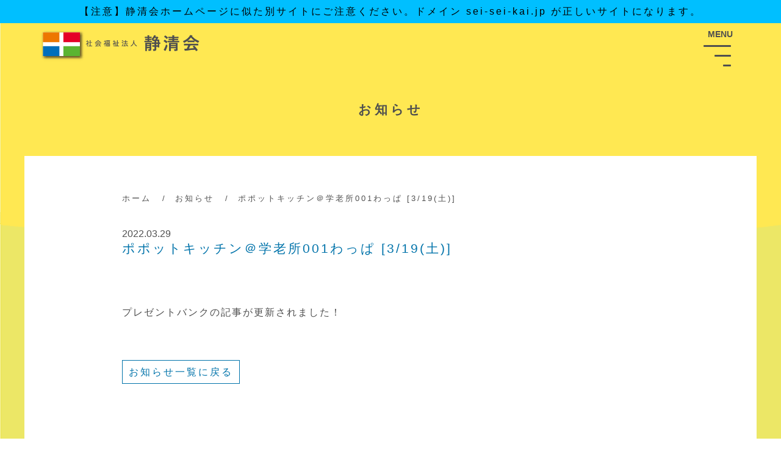

--- FILE ---
content_type: text/html; charset=UTF-8
request_url: https://sei-sei-kai.jp/2022/03/29/%E3%83%9D%E3%83%9D%E3%83%83%E3%83%88%E3%82%AD%E3%83%83%E3%83%81%E3%83%B3%EF%BC%A0%E5%AD%A6%E8%80%81%E6%89%80001%E3%82%8F%E3%81%A3%E3%81%B1-3-19%E5%9C%9F%E3%80%80/
body_size: 52398
content:
<!doctype html>
<html lang="ja">
<head>
	<meta charset="UTF-8" />
	<meta name="viewport" content="width=device-width, initial-scale=1" />


                        <meta name="description" itemprop="description"  content="プレゼントバンクの記事が更新されました！…" />
            

    <meta name="keywords" content="社会福祉法人,静清会,羽衣の園,プレゼントバンク,静岡,清水,特別養護老人ホーム,ショートステイ,デイサービス,ホームヘルプサービス,居宅介護支援事業所" />
    <meta name="google-site-verification" content="SHM0nazXUIhy7XUMl4aoNTyGKSCLgbJsCnHEqEcNHy8" />

    <title>ポポットキッチン＠学老所001わっぱ [3/19(土)]　 &#8211; 社会福祉法人 静清会</title>
<meta name='robots' content='max-image-preview:large' />
<link rel='dns-prefetch' href='//ajax.googleapis.com' />
<link rel='dns-prefetch' href='//stats.wp.com' />
<link rel='dns-prefetch' href='//c0.wp.com' />
<link rel='dns-prefetch' href='//i0.wp.com' />
<link rel="alternate" type="application/rss+xml" title="社会福祉法人 静清会 &raquo; フィード" href="https://sei-sei-kai.jp/feed/" />
<link rel="alternate" type="application/rss+xml" title="社会福祉法人 静清会 &raquo; コメントフィード" href="https://sei-sei-kai.jp/comments/feed/" />
<link rel="alternate" type="application/rss+xml" title="社会福祉法人 静清会 &raquo; ポポットキッチン＠学老所001わっぱ [3/19(土)]　 のコメントのフィード" href="https://sei-sei-kai.jp/2022/03/29/%e3%83%9d%e3%83%9d%e3%83%83%e3%83%88%e3%82%ad%e3%83%83%e3%83%81%e3%83%b3%ef%bc%a0%e5%ad%a6%e8%80%81%e6%89%80001%e3%82%8f%e3%81%a3%e3%81%b1-3-19%e5%9c%9f%e3%80%80/feed/" />
		<!-- This site uses the Google Analytics by ExactMetrics plugin v7.26.0 - Using Analytics tracking - https://www.exactmetrics.com/ -->
		<!-- Note: ExactMetrics is not currently configured on this site. The site owner needs to authenticate with Google Analytics in the ExactMetrics settings panel. -->
					<!-- No tracking code set -->
				<!-- / Google Analytics by ExactMetrics -->
		<link rel='stylesheet' id='twentynineteen-jetpack-css' href='https://c0.wp.com/p/jetpack/12.8.2/modules/theme-tools/compat/twentynineteen.css' media='all' />
<link rel='stylesheet' id='wp-block-library-css' href='https://c0.wp.com/c/6.2.8/wp-includes/css/dist/block-library/style.min.css' media='all' />
<style id='wp-block-library-inline-css'>
.has-text-align-justify{text-align:justify;}
</style>
<style id='wp-block-library-theme-inline-css'>
.wp-block-audio figcaption{color:#555;font-size:13px;text-align:center}.is-dark-theme .wp-block-audio figcaption{color:hsla(0,0%,100%,.65)}.wp-block-audio{margin:0 0 1em}.wp-block-code{border:1px solid #ccc;border-radius:4px;font-family:Menlo,Consolas,monaco,monospace;padding:.8em 1em}.wp-block-embed figcaption{color:#555;font-size:13px;text-align:center}.is-dark-theme .wp-block-embed figcaption{color:hsla(0,0%,100%,.65)}.wp-block-embed{margin:0 0 1em}.blocks-gallery-caption{color:#555;font-size:13px;text-align:center}.is-dark-theme .blocks-gallery-caption{color:hsla(0,0%,100%,.65)}.wp-block-image figcaption{color:#555;font-size:13px;text-align:center}.is-dark-theme .wp-block-image figcaption{color:hsla(0,0%,100%,.65)}.wp-block-image{margin:0 0 1em}.wp-block-pullquote{border-bottom:4px solid;border-top:4px solid;color:currentColor;margin-bottom:1.75em}.wp-block-pullquote cite,.wp-block-pullquote footer,.wp-block-pullquote__citation{color:currentColor;font-size:.8125em;font-style:normal;text-transform:uppercase}.wp-block-quote{border-left:.25em solid;margin:0 0 1.75em;padding-left:1em}.wp-block-quote cite,.wp-block-quote footer{color:currentColor;font-size:.8125em;font-style:normal;position:relative}.wp-block-quote.has-text-align-right{border-left:none;border-right:.25em solid;padding-left:0;padding-right:1em}.wp-block-quote.has-text-align-center{border:none;padding-left:0}.wp-block-quote.is-large,.wp-block-quote.is-style-large,.wp-block-quote.is-style-plain{border:none}.wp-block-search .wp-block-search__label{font-weight:700}.wp-block-search__button{border:1px solid #ccc;padding:.375em .625em}:where(.wp-block-group.has-background){padding:1.25em 2.375em}.wp-block-separator.has-css-opacity{opacity:.4}.wp-block-separator{border:none;border-bottom:2px solid;margin-left:auto;margin-right:auto}.wp-block-separator.has-alpha-channel-opacity{opacity:1}.wp-block-separator:not(.is-style-wide):not(.is-style-dots){width:100px}.wp-block-separator.has-background:not(.is-style-dots){border-bottom:none;height:1px}.wp-block-separator.has-background:not(.is-style-wide):not(.is-style-dots){height:2px}.wp-block-table{margin:0 0 1em}.wp-block-table td,.wp-block-table th{word-break:normal}.wp-block-table figcaption{color:#555;font-size:13px;text-align:center}.is-dark-theme .wp-block-table figcaption{color:hsla(0,0%,100%,.65)}.wp-block-video figcaption{color:#555;font-size:13px;text-align:center}.is-dark-theme .wp-block-video figcaption{color:hsla(0,0%,100%,.65)}.wp-block-video{margin:0 0 1em}.wp-block-template-part.has-background{margin-bottom:0;margin-top:0;padding:1.25em 2.375em}
</style>
<link rel='stylesheet' id='mediaelement-css' href='https://c0.wp.com/c/6.2.8/wp-includes/js/mediaelement/mediaelementplayer-legacy.min.css' media='all' />
<link rel='stylesheet' id='wp-mediaelement-css' href='https://c0.wp.com/c/6.2.8/wp-includes/js/mediaelement/wp-mediaelement.min.css' media='all' />
<link rel='stylesheet' id='classic-theme-styles-css' href='https://c0.wp.com/c/6.2.8/wp-includes/css/classic-themes.min.css' media='all' />
<style id='global-styles-inline-css'>
body{--wp--preset--color--black: #000000;--wp--preset--color--cyan-bluish-gray: #abb8c3;--wp--preset--color--white: #FFF;--wp--preset--color--pale-pink: #f78da7;--wp--preset--color--vivid-red: #cf2e2e;--wp--preset--color--luminous-vivid-orange: #ff6900;--wp--preset--color--luminous-vivid-amber: #fcb900;--wp--preset--color--light-green-cyan: #7bdcb5;--wp--preset--color--vivid-green-cyan: #00d084;--wp--preset--color--pale-cyan-blue: #8ed1fc;--wp--preset--color--vivid-cyan-blue: #0693e3;--wp--preset--color--vivid-purple: #9b51e0;--wp--preset--color--primary: #0073a8;--wp--preset--color--secondary: #005075;--wp--preset--color--dark-gray: #111;--wp--preset--color--light-gray: #767676;--wp--preset--gradient--vivid-cyan-blue-to-vivid-purple: linear-gradient(135deg,rgba(6,147,227,1) 0%,rgb(155,81,224) 100%);--wp--preset--gradient--light-green-cyan-to-vivid-green-cyan: linear-gradient(135deg,rgb(122,220,180) 0%,rgb(0,208,130) 100%);--wp--preset--gradient--luminous-vivid-amber-to-luminous-vivid-orange: linear-gradient(135deg,rgba(252,185,0,1) 0%,rgba(255,105,0,1) 100%);--wp--preset--gradient--luminous-vivid-orange-to-vivid-red: linear-gradient(135deg,rgba(255,105,0,1) 0%,rgb(207,46,46) 100%);--wp--preset--gradient--very-light-gray-to-cyan-bluish-gray: linear-gradient(135deg,rgb(238,238,238) 0%,rgb(169,184,195) 100%);--wp--preset--gradient--cool-to-warm-spectrum: linear-gradient(135deg,rgb(74,234,220) 0%,rgb(151,120,209) 20%,rgb(207,42,186) 40%,rgb(238,44,130) 60%,rgb(251,105,98) 80%,rgb(254,248,76) 100%);--wp--preset--gradient--blush-light-purple: linear-gradient(135deg,rgb(255,206,236) 0%,rgb(152,150,240) 100%);--wp--preset--gradient--blush-bordeaux: linear-gradient(135deg,rgb(254,205,165) 0%,rgb(254,45,45) 50%,rgb(107,0,62) 100%);--wp--preset--gradient--luminous-dusk: linear-gradient(135deg,rgb(255,203,112) 0%,rgb(199,81,192) 50%,rgb(65,88,208) 100%);--wp--preset--gradient--pale-ocean: linear-gradient(135deg,rgb(255,245,203) 0%,rgb(182,227,212) 50%,rgb(51,167,181) 100%);--wp--preset--gradient--electric-grass: linear-gradient(135deg,rgb(202,248,128) 0%,rgb(113,206,126) 100%);--wp--preset--gradient--midnight: linear-gradient(135deg,rgb(2,3,129) 0%,rgb(40,116,252) 100%);--wp--preset--duotone--dark-grayscale: url('#wp-duotone-dark-grayscale');--wp--preset--duotone--grayscale: url('#wp-duotone-grayscale');--wp--preset--duotone--purple-yellow: url('#wp-duotone-purple-yellow');--wp--preset--duotone--blue-red: url('#wp-duotone-blue-red');--wp--preset--duotone--midnight: url('#wp-duotone-midnight');--wp--preset--duotone--magenta-yellow: url('#wp-duotone-magenta-yellow');--wp--preset--duotone--purple-green: url('#wp-duotone-purple-green');--wp--preset--duotone--blue-orange: url('#wp-duotone-blue-orange');--wp--preset--font-size--small: 19.5px;--wp--preset--font-size--medium: 20px;--wp--preset--font-size--large: 36.5px;--wp--preset--font-size--x-large: 42px;--wp--preset--font-size--normal: 22px;--wp--preset--font-size--huge: 49.5px;--wp--preset--spacing--20: 0.44rem;--wp--preset--spacing--30: 0.67rem;--wp--preset--spacing--40: 1rem;--wp--preset--spacing--50: 1.5rem;--wp--preset--spacing--60: 2.25rem;--wp--preset--spacing--70: 3.38rem;--wp--preset--spacing--80: 5.06rem;--wp--preset--shadow--natural: 6px 6px 9px rgba(0, 0, 0, 0.2);--wp--preset--shadow--deep: 12px 12px 50px rgba(0, 0, 0, 0.4);--wp--preset--shadow--sharp: 6px 6px 0px rgba(0, 0, 0, 0.2);--wp--preset--shadow--outlined: 6px 6px 0px -3px rgba(255, 255, 255, 1), 6px 6px rgba(0, 0, 0, 1);--wp--preset--shadow--crisp: 6px 6px 0px rgba(0, 0, 0, 1);}:where(.is-layout-flex){gap: 0.5em;}body .is-layout-flow > .alignleft{float: left;margin-inline-start: 0;margin-inline-end: 2em;}body .is-layout-flow > .alignright{float: right;margin-inline-start: 2em;margin-inline-end: 0;}body .is-layout-flow > .aligncenter{margin-left: auto !important;margin-right: auto !important;}body .is-layout-constrained > .alignleft{float: left;margin-inline-start: 0;margin-inline-end: 2em;}body .is-layout-constrained > .alignright{float: right;margin-inline-start: 2em;margin-inline-end: 0;}body .is-layout-constrained > .aligncenter{margin-left: auto !important;margin-right: auto !important;}body .is-layout-constrained > :where(:not(.alignleft):not(.alignright):not(.alignfull)){max-width: var(--wp--style--global--content-size);margin-left: auto !important;margin-right: auto !important;}body .is-layout-constrained > .alignwide{max-width: var(--wp--style--global--wide-size);}body .is-layout-flex{display: flex;}body .is-layout-flex{flex-wrap: wrap;align-items: center;}body .is-layout-flex > *{margin: 0;}:where(.wp-block-columns.is-layout-flex){gap: 2em;}.has-black-color{color: var(--wp--preset--color--black) !important;}.has-cyan-bluish-gray-color{color: var(--wp--preset--color--cyan-bluish-gray) !important;}.has-white-color{color: var(--wp--preset--color--white) !important;}.has-pale-pink-color{color: var(--wp--preset--color--pale-pink) !important;}.has-vivid-red-color{color: var(--wp--preset--color--vivid-red) !important;}.has-luminous-vivid-orange-color{color: var(--wp--preset--color--luminous-vivid-orange) !important;}.has-luminous-vivid-amber-color{color: var(--wp--preset--color--luminous-vivid-amber) !important;}.has-light-green-cyan-color{color: var(--wp--preset--color--light-green-cyan) !important;}.has-vivid-green-cyan-color{color: var(--wp--preset--color--vivid-green-cyan) !important;}.has-pale-cyan-blue-color{color: var(--wp--preset--color--pale-cyan-blue) !important;}.has-vivid-cyan-blue-color{color: var(--wp--preset--color--vivid-cyan-blue) !important;}.has-vivid-purple-color{color: var(--wp--preset--color--vivid-purple) !important;}.has-black-background-color{background-color: var(--wp--preset--color--black) !important;}.has-cyan-bluish-gray-background-color{background-color: var(--wp--preset--color--cyan-bluish-gray) !important;}.has-white-background-color{background-color: var(--wp--preset--color--white) !important;}.has-pale-pink-background-color{background-color: var(--wp--preset--color--pale-pink) !important;}.has-vivid-red-background-color{background-color: var(--wp--preset--color--vivid-red) !important;}.has-luminous-vivid-orange-background-color{background-color: var(--wp--preset--color--luminous-vivid-orange) !important;}.has-luminous-vivid-amber-background-color{background-color: var(--wp--preset--color--luminous-vivid-amber) !important;}.has-light-green-cyan-background-color{background-color: var(--wp--preset--color--light-green-cyan) !important;}.has-vivid-green-cyan-background-color{background-color: var(--wp--preset--color--vivid-green-cyan) !important;}.has-pale-cyan-blue-background-color{background-color: var(--wp--preset--color--pale-cyan-blue) !important;}.has-vivid-cyan-blue-background-color{background-color: var(--wp--preset--color--vivid-cyan-blue) !important;}.has-vivid-purple-background-color{background-color: var(--wp--preset--color--vivid-purple) !important;}.has-black-border-color{border-color: var(--wp--preset--color--black) !important;}.has-cyan-bluish-gray-border-color{border-color: var(--wp--preset--color--cyan-bluish-gray) !important;}.has-white-border-color{border-color: var(--wp--preset--color--white) !important;}.has-pale-pink-border-color{border-color: var(--wp--preset--color--pale-pink) !important;}.has-vivid-red-border-color{border-color: var(--wp--preset--color--vivid-red) !important;}.has-luminous-vivid-orange-border-color{border-color: var(--wp--preset--color--luminous-vivid-orange) !important;}.has-luminous-vivid-amber-border-color{border-color: var(--wp--preset--color--luminous-vivid-amber) !important;}.has-light-green-cyan-border-color{border-color: var(--wp--preset--color--light-green-cyan) !important;}.has-vivid-green-cyan-border-color{border-color: var(--wp--preset--color--vivid-green-cyan) !important;}.has-pale-cyan-blue-border-color{border-color: var(--wp--preset--color--pale-cyan-blue) !important;}.has-vivid-cyan-blue-border-color{border-color: var(--wp--preset--color--vivid-cyan-blue) !important;}.has-vivid-purple-border-color{border-color: var(--wp--preset--color--vivid-purple) !important;}.has-vivid-cyan-blue-to-vivid-purple-gradient-background{background: var(--wp--preset--gradient--vivid-cyan-blue-to-vivid-purple) !important;}.has-light-green-cyan-to-vivid-green-cyan-gradient-background{background: var(--wp--preset--gradient--light-green-cyan-to-vivid-green-cyan) !important;}.has-luminous-vivid-amber-to-luminous-vivid-orange-gradient-background{background: var(--wp--preset--gradient--luminous-vivid-amber-to-luminous-vivid-orange) !important;}.has-luminous-vivid-orange-to-vivid-red-gradient-background{background: var(--wp--preset--gradient--luminous-vivid-orange-to-vivid-red) !important;}.has-very-light-gray-to-cyan-bluish-gray-gradient-background{background: var(--wp--preset--gradient--very-light-gray-to-cyan-bluish-gray) !important;}.has-cool-to-warm-spectrum-gradient-background{background: var(--wp--preset--gradient--cool-to-warm-spectrum) !important;}.has-blush-light-purple-gradient-background{background: var(--wp--preset--gradient--blush-light-purple) !important;}.has-blush-bordeaux-gradient-background{background: var(--wp--preset--gradient--blush-bordeaux) !important;}.has-luminous-dusk-gradient-background{background: var(--wp--preset--gradient--luminous-dusk) !important;}.has-pale-ocean-gradient-background{background: var(--wp--preset--gradient--pale-ocean) !important;}.has-electric-grass-gradient-background{background: var(--wp--preset--gradient--electric-grass) !important;}.has-midnight-gradient-background{background: var(--wp--preset--gradient--midnight) !important;}.has-small-font-size{font-size: var(--wp--preset--font-size--small) !important;}.has-medium-font-size{font-size: var(--wp--preset--font-size--medium) !important;}.has-large-font-size{font-size: var(--wp--preset--font-size--large) !important;}.has-x-large-font-size{font-size: var(--wp--preset--font-size--x-large) !important;}
.wp-block-navigation a:where(:not(.wp-element-button)){color: inherit;}
:where(.wp-block-columns.is-layout-flex){gap: 2em;}
.wp-block-pullquote{font-size: 1.5em;line-height: 1.6;}
</style>
<link rel='stylesheet' id='contact-form-7-css' href='https://sei-sei-kai.jp/wp-content/plugins/contact-form-7/includes/css/styles.css?ver=5.8.3' media='all' />
<link rel='stylesheet' id='jquery-ui-theme-css' href='https://ajax.googleapis.com/ajax/libs/jqueryui/1.11.4/themes/smoothness/jquery-ui.min.css?ver=1.11.4' media='all' />
<link rel='stylesheet' id='jquery-ui-timepicker-css' href='https://sei-sei-kai.jp/wp-content/plugins/contact-form-7-datepicker/js/jquery-ui-timepicker/jquery-ui-timepicker-addon.min.css?ver=6.2.8' media='all' />
<link rel='stylesheet' id='parent-style-css' href='https://sei-sei-kai.jp/wp-content/themes/twentynineteen/style.css?ver=6.2.8' media='all' />
<link rel='stylesheet' id='reset-css' href='https://sei-sei-kai.jp/wp-content/themes/twentynineteen-child/reset.css?ver=6.2.8' media='all' />
<link rel='stylesheet' id='twentynineteen-style-css' href='https://sei-sei-kai.jp/wp-content/themes/twentynineteen-child/style.css?ver=1.0.0' media='all' />
<link rel='stylesheet' id='twentynineteen-print-style-css' href='https://sei-sei-kai.jp/wp-content/themes/twentynineteen/print.css?ver=1.0.0' media='print' />
<link rel='stylesheet' id='jetpack_css-css' href='https://c0.wp.com/p/jetpack/12.8.2/css/jetpack.css' media='all' />
<script src='https://c0.wp.com/c/6.2.8/wp-includes/js/jquery/jquery.min.js' id='jquery-core-js'></script>
<script src='https://c0.wp.com/c/6.2.8/wp-includes/js/jquery/jquery-migrate.min.js' id='jquery-migrate-js'></script>
<link rel="https://api.w.org/" href="https://sei-sei-kai.jp/wp-json/" /><link rel="alternate" type="application/json" href="https://sei-sei-kai.jp/wp-json/wp/v2/posts/2105" /><link rel="EditURI" type="application/rsd+xml" title="RSD" href="https://sei-sei-kai.jp/xmlrpc.php?rsd" />
<link rel="wlwmanifest" type="application/wlwmanifest+xml" href="https://sei-sei-kai.jp/wp-includes/wlwmanifest.xml" />
<link rel="canonical" href="https://sei-sei-kai.jp/2022/03/29/%e3%83%9d%e3%83%9d%e3%83%83%e3%83%88%e3%82%ad%e3%83%83%e3%83%81%e3%83%b3%ef%bc%a0%e5%ad%a6%e8%80%81%e6%89%80001%e3%82%8f%e3%81%a3%e3%81%b1-3-19%e5%9c%9f%e3%80%80/" />
<link rel='shortlink' href='https://sei-sei-kai.jp/?p=2105' />
<link rel="alternate" type="application/json+oembed" href="https://sei-sei-kai.jp/wp-json/oembed/1.0/embed?url=https%3A%2F%2Fsei-sei-kai.jp%2F2022%2F03%2F29%2F%25e3%2583%259d%25e3%2583%259d%25e3%2583%2583%25e3%2583%2588%25e3%2582%25ad%25e3%2583%2583%25e3%2583%2581%25e3%2583%25b3%25ef%25bc%25a0%25e5%25ad%25a6%25e8%2580%2581%25e6%2589%2580001%25e3%2582%258f%25e3%2581%25a3%25e3%2581%25b1-3-19%25e5%259c%259f%25e3%2580%2580%2F" />
<link rel="alternate" type="text/xml+oembed" href="https://sei-sei-kai.jp/wp-json/oembed/1.0/embed?url=https%3A%2F%2Fsei-sei-kai.jp%2F2022%2F03%2F29%2F%25e3%2583%259d%25e3%2583%259d%25e3%2583%2583%25e3%2583%2588%25e3%2582%25ad%25e3%2583%2583%25e3%2583%2581%25e3%2583%25b3%25ef%25bc%25a0%25e5%25ad%25a6%25e8%2580%2581%25e6%2589%2580001%25e3%2582%258f%25e3%2581%25a3%25e3%2581%25b1-3-19%25e5%259c%259f%25e3%2580%2580%2F&#038;format=xml" />
	<style>img#wpstats{display:none}</style>
		<meta property="og:title" content="&lt;a href=&quot;https://presentbank.jp/report/4809/&quot;&gt;ポポットキッチン＠学老所001わっぱ [3/19(土)]　&lt;/a&gt;" />
<meta property="og:description" content="プレゼントバンクの記事が更新されました！" />
<meta property="og:type" content="article" />
<meta property="og:url" content="https://sei-sei-kai.jp/2022/03/29/%e3%83%9d%e3%83%9d%e3%83%83%e3%83%88%e3%82%ad%e3%83%83%e3%83%81%e3%83%b3%ef%bc%a0%e5%ad%a6%e8%80%81%e6%89%80001%e3%82%8f%e3%81%a3%e3%81%b1-3-19%e5%9c%9f%e3%80%80/" />
<meta property="og:image" content="https://i0.wp.com/sei-sei-kai.jp/wp-content/uploads/2022/03/IMGP6750.jpg?fit=640%2C480&#038;ssl=1" />
<meta property="og:site_name" content="社会福祉法人 静清会" />
<link rel="pingback" href="https://sei-sei-kai.jp/xmlrpc.php"><style>.recentcomments a{display:inline !important;padding:0 !important;margin:0 !important;}</style>
<!-- Jetpack Open Graph Tags -->
<meta property="og:type" content="article" />
<meta property="og:title" content="ポポットキッチン＠学老所001わっぱ [3/19(土)]　" />
<meta property="og:url" content="https://sei-sei-kai.jp/2022/03/29/%e3%83%9d%e3%83%9d%e3%83%83%e3%83%88%e3%82%ad%e3%83%83%e3%83%81%e3%83%b3%ef%bc%a0%e5%ad%a6%e8%80%81%e6%89%80001%e3%82%8f%e3%81%a3%e3%81%b1-3-19%e5%9c%9f%e3%80%80/" />
<meta property="og:description" content="プレゼントバンクの記事が更新されました！" />
<meta property="article:published_time" content="2022-03-29T01:00:04+00:00" />
<meta property="article:modified_time" content="2022-03-28T09:19:06+00:00" />
<meta property="og:site_name" content="社会福祉法人 静清会" />
<meta property="og:image" content="https://i0.wp.com/sei-sei-kai.jp/wp-content/uploads/2022/03/IMGP6750.jpg?fit=640%2C480&#038;ssl=1" />
<meta property="og:image:width" content="640" />
<meta property="og:image:height" content="480" />
<meta property="og:image:alt" content="" />
<meta property="og:locale" content="ja_JP" />
<meta name="twitter:text:title" content="&lt;a href=&quot;https://presentbank.jp/report/4809/&quot;&gt;ポポットキッチン＠学老所001わっぱ [3/19(土)]　&lt;/a&gt;" />
<meta name="twitter:image" content="https://i0.wp.com/sei-sei-kai.jp/wp-content/uploads/2022/03/IMGP6750.jpg?fit=640%2C480&#038;ssl=1&#038;w=640" />
<meta name="twitter:card" content="summary_large_image" />

<!-- End Jetpack Open Graph Tags -->
		<style id="wp-custom-css">
			
.recruit-entry div a {
    width: 49%;
    /* display: inline-block; */
    text-align: center;
    padding: 1% 5%;
    float: left;
    color: aliceblue;
}

@media (max-width: 767px) {
    .recruit-entry div a {
        width: 100%;
        display: block;
        text-align: center;
        margin: 4% auto;
    }
}		</style>
		    <link rel="profile" href="https://gmpg.org/xfn/11" />
    <link rel="SHORTCUT ICON" href="https://sei-sei-kai.jp/wp-content/themes/twentynineteen-child/images/favicon.ico" />
    <link rel="apple-touch-icon" sizes="180x180" href="https://sei-sei-kai.jp/wp-content/themes/twentynineteen-child/images/apple-touch-icon.jpg">
    <!-- Global site tag (gtag.js) - Google Analytics -->
	<script async src="https://www.googletagmanager.com/gtag/js?id=UA-151012856-1"></script>
	<script>
  		window.dataLayer = window.dataLayer || [];
  		function gtag(){dataLayer.push(arguments);}
  		gtag('js', new Date());

  		gtag('config', 'UA-151012856-1');
	</script>
	<style>
		.ap_text-area {
			width: 100%;
			background-color: rgba(0, 191, 255, 1);
		}
		.ap_text-area a:hover {
  			color: #0000FF; /* 青色 */
  			text-decoration: underline;
		}
		.ap_text-area p.ap_desktop {
/* 			width: 1200px; */
			margin: 0 auto 10px;
			padding: 5px;
			text-align: center;
			display: block
		}
		.ap_text-area p.ap_mobile {
/* 			width: auto; */
			margin: 0 auto 10px;
			padding: 5px;
			text-align: center;
			display: none;
		}
		
		@media (max-width: 767px){
			#content {
				padding-top:36px;
/* 				padding-bottom:8rem; */
			}
			.ap_text-area p.ap_desktop {
				display: none;
			}
			.ap_text-area p.ap_mobile {
				display: block;
			}
		}
	</style>
</head>

<body class="post-template-default single single-post postid-2105 single-format-standard wp-embed-responsive singular">
<div id="top-content">
<div id="page" class="site">
		<header id="masthead" class="inner clearfix head" style="padding-top: 0;">
			
<div class="ap_text-area">
<p class="ap_desktop __web-inspector-hide-shortcut__"><a href="https://sei-sei-kai.jp/2025/07/10/alert20250710/" style="color: black;">【注意】静清会ホームページに似た別サイトにご注意ください。ドメイン sei-sei-kai.jp が正しいサイトになります。</a></p>
<p class="ap_mobile __web-inspector-hide-shortcut__"><a href="https://sei-sei-kai.jp/2025/07/10/alert20250710/" style="color: black;">【注意】静清会に似たサイトにご注意を。</a></p>
</div>
			
            <div class="head-box">

			<div class="site-branding-container">
				<div class="site-branding">

								<p class="site-title"><a href="https://sei-sei-kai.jp/" rel="home"><img src="https://sei-sei-kai.jp/wp-content/themes/twentynineteen-child/images/logo.png" alt="社会福祉法人静清会"><img src="https://sei-sei-kai.jp/wp-content/themes/twentynineteen-child/images/logo-black.png" alt="社会福祉法人静清会" class="logo-black"></a></p>
			    <p class="site-title-recruit"><a href="https://sei-sei-kai.jp/recruit" rel="home"><img src="https://sei-sei-kai.jp/wp-content/themes/twentynineteen-child/images/recruit-logo.svg" alt="静清会リクルート"></a></p>

<!--	--><!--			<p class="site-description">-->
<!--				--><!--			</p>-->
<!--	-->		</div><!-- .site-branding -->
			</div><!-- .layout-wrap -->
            <div id="nav_toggle">
                <span>MENU</span>
                <a class="menu-trigger">
                    <span></span>
                    <span></span>
                    <span></span>
                </a>
            </div>
			<nav class="toggle-menu">

                <div id="wrap">
                    <div class="description">

                        <div class="toggle-menu-content">
                            <div class="site-branding-container">
                                                                                                                                                        <p class="site-title"><a href="https://sei-sei-kai.jp/" rel="home"><img src="https://sei-sei-kai.jp/wp-content/themes/twentynineteen-child/images/logo.png" alt="社会福祉法人静清会"><img src="https://sei-sei-kai.jp/wp-content/themes/twentynineteen-child/images/logo-black.png" alt="社会福祉法人静清会" class="logo-black"></a></p>
                                                                                        <p class="site-title-recruit"><a href="https://sei-sei-kai.jp/recruit" rel="home"><img src="https://sei-sei-kai.jp/wp-content/themes/twentynineteen-child/images/recruit-logo.svg" alt="静清会リクルート"></a></p>
                                <p class="site-title-recruit-white"><a href="https://sei-sei-kai.jp/recruit" rel="home"><img src="https://sei-sei-kai.jp/wp-content/themes/twentynineteen-child/images/recruit-logo_white.svg" alt="静清会リクルート"></a></p>
                            </div>
                            <ul>
                                <li><a href="https://sei-sei-kai.jp/about">静清会について</a></li>
                                <li><a href="https://sei-sei-kai.jp/service">施設・サービス</a></li>
                                <li><a href="https://sei-sei-kai.jp/info">情報公開</a></li>
                                <li><a href="http://presentbank.jp/" target="_blank">プレゼントバンク</a></li>
                                <li><a href="https://sei-sei-kai.jp/recruit">採用情報</a></li>
                                <li><a href="https://sei-sei-kai.jp/archive">お知らせ</a></li>
                                <li><a href="https://sei-sei-kai.jp/info#policy-link">プライバシーポリシー</a></li>
                                <li><a href="https://sei-sei-kai.jp/contact">お問い合わせ</a></li>
                            </ul>
                        </div>

                    </div>
                    <svg xmlns="http://www.w3.org/2000/svg" xmlns:xlink="http://www.w3.org/1999/xlink" viewBox="0 0 100 62" preserveAspectRatio="none" id="svg-bg">
                        <svg xmlns="http://www.w3.org/2000/svg" xmlns:xlink="http://www.w3.org/1999/xlink" version="1.1" viewBox="0 0 100 100" preserveAspectRatio="none">
                            <path d="M0,0 v75 q10,2 20,0 t20,0 t20,0 t20,0 t20,0 v-75 Z" fill="#4664d1" class="pc"></path>
                            <path d="M0,0 v90 q10,2 20,0 t20,0 t20,0 t20,0 t20,0 v-90 Z" fill="#4664d1" class="tb"></path>
                            <path d="M0,0 v90 q10,2 20,0 t20,0 t20,0 t20,0 t20,0 v-90 Z" fill="#4664d1" class="sp"></path>
                        </svg>
                    </svg>
                </div>
			</nav>
            </div>
		</header><!-- #masthead -->

	<div id="content" class="site-content">

	<section id="primary" class="content-area">
        <h3 class="page-title">お知らせ</h3>
		<div id="main" class="site-main">
<div class="tabcontent">
    <div class="bread-list">
        <span class="bread"><a href="https://sei-sei-kai.jp/">ホーム</a></span>/<span class="bread"><a href="https://sei-sei-kai.jp/archive-hagoromo">お知らせ</a></span>/<span class="bread current"><a href="https://presentbank.jp/report/4809/">ポポットキッチン＠学老所001わっぱ [3/19(土)]　</a></span>
    </div>
<nav>
		<span class="news-date">2022.03.29</span>
		<h2><a href="https://presentbank.jp/report/4809/">ポポットキッチン＠学老所001わっぱ [3/19(土)]　</a></h2>

			
<article id="post-2105" class="post-2105 post type-post status-publish format-standard has-post-thumbnail hentry category-present entry">
	
	<div class="entry-content">
		<p>プレゼントバンクの記事が更新されました！</p>
	</div><!-- .entry-content -->

	<footer class="entry-footer">
		<span class="byline"><svg class="svg-icon" width="16" height="16" aria-hidden="true" role="img" focusable="false" viewBox="0 0 24 24" version="1.1" xmlns="http://www.w3.org/2000/svg" xmlns:xlink="http://www.w3.org/1999/xlink"><path d="M12 12c2.21 0 4-1.79 4-4s-1.79-4-4-4-4 1.79-4 4 1.79 4 4 4zm0 2c-2.67 0-8 1.34-8 4v2h16v-2c0-2.66-5.33-4-8-4z"></path><path d="M0 0h24v24H0z" fill="none"></path></svg><span class="screen-reader-text">投稿者:</span><span class="author vcard"><a class="url fn n" href="https://sei-sei-kai.jp/author/seiseikai/">seiseikai</a></span></span><span class="posted-on"><svg class="svg-icon" width="16" height="16" aria-hidden="true" role="img" focusable="false" xmlns="http://www.w3.org/2000/svg" viewBox="0 0 24 24"><defs><path id="a" d="M0 0h24v24H0V0z"></path></defs><clipPath id="b"><use xlink:href="#a" overflow="visible"></use></clipPath><path clip-path="url(#b)" d="M12 2C6.5 2 2 6.5 2 12s4.5 10 10 10 10-4.5 10-10S17.5 2 12 2zm4.2 14.2L11 13V7h1.5v5.2l4.5 2.7-.8 1.3z"></path></svg><a href="https://sei-sei-kai.jp/2022/03/29/%e3%83%9d%e3%83%9d%e3%83%83%e3%83%88%e3%82%ad%e3%83%83%e3%83%81%e3%83%b3%ef%bc%a0%e5%ad%a6%e8%80%81%e6%89%80001%e3%82%8f%e3%81%a3%e3%81%b1-3-19%e5%9c%9f%e3%80%80/" rel="bookmark"><time class="entry-date published" datetime="2022-03-29T10:00:04+09:00">2022年3月29日</time><time class="updated" datetime="2022-03-28T18:19:06+09:00">2022年3月28日</time></a></span><span class="cat-links"><svg class="svg-icon" width="16" height="16" aria-hidden="true" role="img" focusable="false" xmlns="http://www.w3.org/2000/svg" viewBox="0 0 24 24"><path d="M10 4H4c-1.1 0-1.99.9-1.99 2L2 18c0 1.1.9 2 2 2h16c1.1 0 2-.9 2-2V8c0-1.1-.9-2-2-2h-8l-2-2z"></path><path d="M0 0h24v24H0z" fill="none"></path></svg><span class="screen-reader-text">カテゴリー:</span><a href="https://sei-sei-kai.jp/category/news/present/" rel="category tag">プレゼントバンク</a></span>	</footer><!-- .entry-footer -->

					<a href="https://sei-sei-kai.jp/archive/" style="border: 1px solid;padding: 10px;">お知らせ一覧に戻る</a>


</article><!-- #post-2105 -->

		</div><!-- #main -->
	</section><!-- #primary -->



</div><!-- #content -->

<div id="page_top">
    <a class="top1" href="#"><img src="https://sei-sei-kai.jp/wp-content/themes/twentynineteen-child/images/page-top.svg" alt="ページトップに戻る"></a>
    <a class="top2" href="#"><img src="https://sei-sei-kai.jp/wp-content/themes/twentynineteen-child/images/page-top-change.svg" alt="ページトップに戻る"></a>
</div>

	<footer id="colophon" class="site-footer">
        <div class="site-footer-box">
        <div class="footer-logo">
            <img src="https://sei-sei-kai.jp/wp-content/themes/twentynineteen-child/images/top-title.svg" alt="このまちで自分らしく">
        </div>
        <div class="footer-menu">
            <ul>
                <li><a href="https://sei-sei-kai.jp/contact">お問い合わせ</a></li>
                <li><a href="https://sei-sei-kai.jp/info#policy-link">プライバシーポリシー</a></li>
                <li><a href="https://www.facebook.com/hagoromonosono">facebook</a></li>
            </ul>
        </div>


                                                    <p class="site-title"><a href="https://sei-sei-kai.jp/" rel="home"><img src="https://sei-sei-kai.jp/wp-content/themes/twentynineteen-child/images/logo-white.svg" alt="社会福祉法人静清会"></a></p>
                    


		<div class="site-info">
			<p>Copyright © ︎2014 SEISEI-KAI All rights reserved.</p>
		</div><!-- .site-info -->
        </div>
	</footer><!-- #colophon -->

</div><!-- #page -->
</div><!-- #top-content -->

<script src='https://sei-sei-kai.jp/wp-content/plugins/jetpack/jetpack_vendor/automattic/jetpack-image-cdn/dist/image-cdn.js?minify=false&#038;ver=132249e245926ae3e188' id='jetpack-photon-js'></script>
<script src='https://sei-sei-kai.jp/wp-content/plugins/contact-form-7/includes/swv/js/index.js?ver=5.8.3' id='swv-js'></script>
<script id='contact-form-7-js-extra'>
var wpcf7 = {"api":{"root":"https:\/\/sei-sei-kai.jp\/wp-json\/","namespace":"contact-form-7\/v1"}};
</script>
<script src='https://sei-sei-kai.jp/wp-content/plugins/contact-form-7/includes/js/index.js?ver=5.8.3' id='contact-form-7-js'></script>
<script src='https://c0.wp.com/c/6.2.8/wp-includes/js/jquery/ui/core.min.js' id='jquery-ui-core-js'></script>
<script src='https://c0.wp.com/c/6.2.8/wp-includes/js/jquery/ui/datepicker.min.js' id='jquery-ui-datepicker-js'></script>
<script id='jquery-ui-datepicker-js-after'>
jQuery(function(jQuery){jQuery.datepicker.setDefaults({"closeText":"\u9589\u3058\u308b","currentText":"\u4eca\u65e5","monthNames":["1\u6708","2\u6708","3\u6708","4\u6708","5\u6708","6\u6708","7\u6708","8\u6708","9\u6708","10\u6708","11\u6708","12\u6708"],"monthNamesShort":["1\u6708","2\u6708","3\u6708","4\u6708","5\u6708","6\u6708","7\u6708","8\u6708","9\u6708","10\u6708","11\u6708","12\u6708"],"nextText":"\u6b21","prevText":"\u524d","dayNames":["\u65e5\u66dc\u65e5","\u6708\u66dc\u65e5","\u706b\u66dc\u65e5","\u6c34\u66dc\u65e5","\u6728\u66dc\u65e5","\u91d1\u66dc\u65e5","\u571f\u66dc\u65e5"],"dayNamesShort":["\u65e5","\u6708","\u706b","\u6c34","\u6728","\u91d1","\u571f"],"dayNamesMin":["\u65e5","\u6708","\u706b","\u6c34","\u6728","\u91d1","\u571f"],"dateFormat":"yy\u5e74mm\u6708d\u65e5","firstDay":1,"isRTL":false});});
</script>
<script src='https://ajax.googleapis.com/ajax/libs/jqueryui/1.11.4/i18n/datepicker-ja.min.js?ver=1.11.4' id='jquery-ui-ja-js'></script>
<script src='https://sei-sei-kai.jp/wp-content/plugins/contact-form-7-datepicker/js/jquery-ui-timepicker/jquery-ui-timepicker-addon.min.js?ver=6.2.8' id='jquery-ui-timepicker-js'></script>
<script src='https://sei-sei-kai.jp/wp-content/plugins/contact-form-7-datepicker/js/jquery-ui-timepicker/i18n/jquery-ui-timepicker-ja.js?ver=6.2.8' id='jquery-ui-timepicker-ja-js'></script>
<script src='https://c0.wp.com/c/6.2.8/wp-includes/js/jquery/ui/mouse.min.js' id='jquery-ui-mouse-js'></script>
<script src='https://c0.wp.com/c/6.2.8/wp-includes/js/jquery/ui/slider.min.js' id='jquery-ui-slider-js'></script>
<script src='https://c0.wp.com/c/6.2.8/wp-includes/js/jquery/ui/controlgroup.min.js' id='jquery-ui-controlgroup-js'></script>
<script src='https://c0.wp.com/c/6.2.8/wp-includes/js/jquery/ui/checkboxradio.min.js' id='jquery-ui-checkboxradio-js'></script>
<script src='https://c0.wp.com/c/6.2.8/wp-includes/js/jquery/ui/button.min.js' id='jquery-ui-button-js'></script>
<script src='https://sei-sei-kai.jp/wp-content/plugins/contact-form-7-datepicker/js/jquery-ui-sliderAccess.js?ver=6.2.8' id='jquery-ui-slider-access-js'></script>
<script src='https://c0.wp.com/c/6.2.8/wp-includes/js/comment-reply.min.js' id='comment-reply-js'></script>
<script defer src='https://stats.wp.com/e-202604.js' id='jetpack-stats-js'></script>
<script id='jetpack-stats-js-after'>
_stq = window._stq || [];
_stq.push([ "view", {v:'ext',blog:'210309403',post:'2105',tz:'9',srv:'sei-sei-kai.jp',j:'1:12.8.2'} ]);
_stq.push([ "clickTrackerInit", "210309403", "2105" ]);
</script>
<!-- jQuery -->
<script src="https://ajax.googleapis.com/ajax/libs/jquery/1.11.3/jquery.min.js"></script>

<!-- slick -->
<link rel="stylesheet" type="text/css" href="https://sei-sei-kai.jp/wp-content/themes/twentynineteen-child/slick/slick.css" media="screen" />
<link rel="stylesheet" type="text/css" href="https://sei-sei-kai.jp/wp-content/themes/twentynineteen-child/slick/slick-theme.css" media="screen" />
<script src="https://sei-sei-kai.jp/wp-content/themes/twentynineteen-child/slick/slick.min.js"></script>
<script type="text/javascript" src="https://sei-sei-kai.jp/wp-content/themes/twentynineteen-child/js/jquery.inview.js"></script>



<script type="text/javascript">
jQuery( function() {
  jQuery( ".archive-seiseikai-links option" ).each( function() {
    var obj = jQuery(this);
    var link = obj.attr("value");
    obj.attr("value",link+"?cat=3")
  });
});
jQuery( function() {
  jQuery( ".archive-hagoromo-links option" ).each( function() {
    var obj = jQuery(this);
    var link = obj.attr("value");
    obj.attr("value",link+"?cat=4")
  });
});
jQuery( function() {
  jQuery( ".archive-present-links option" ).each( function() {
    var obj = jQuery(this);
    var link = obj.attr("value");
    obj.attr("value",link+"?cat=5")
  });
});




    $(function () {

// 情報公開切り替え
        $('.ChangeElem_Panel').hide();
        $('.ChangeElem_Panel').eq(0).show();
        $('.ChangeElem_Btn').eq(0).addClass('is-active');
        /*クリックイベント*/
        $('.ChangeElem_Btn ').each(function () {
            $(this).on('click', function () {
                var index = $('.ChangeElem_Btn').index(this);
                $('.ChangeElem_Btn').removeClass('is-active');
                $(this).addClass('is-active');
                $('.ChangeElem_Panel').hide();
                $('.ChangeElem_Panel').eq(index).show();
            });
        });

        /*ie用クリックイベント*/
        $('.ChangeElem_Btn').each(function () {
            $(this).on('click', function () {
                var index = $('.ChangeElem_Btn').index(this);
                $('.ChangeElem_Btn2').removeClass('is-active');
                $(this).addClass('is-active');
                $('.ChangeElem_Panel').hide();
                $('.ChangeElem_Panel').eq(index).show();
            });
        });

        $(window).on('load',function(){
            // ページ内アンカーの取得
            var anc = location.hash

            if (anc == "#policy-link"){
                // console.log(anc);
                var index = $('.policy-link.ChangeElem_Btn').index(this);
                $('.document-link.ChangeElem_Btn').removeClass('is-active');
                $('.policy-link.ChangeElem_Btn').addClass('is-active');
                $('.info-document.ChangeElem_Panel').hide();
                $('.info-policy.ChangeElem_Panel').eq(index).show();
                // URLのハッシュ値が #anchor01 の場合に実行する内容
            }
        });


// リクルート募集要項切り替え
        $('.ChangeElem_Panel2').hide();
        $('.ChangeElem_Panel2').eq(0).show();
        $('.ChangeElem_Btn2').eq(0).addClass('is-active');
        /*クリックイベント*/
        $('.ChangeElem_Btn2 a').each(function () {
            $(this).on('click', function () {
                var index = $('.ChangeElem_Btn2 a').index(this);
                $('.ChangeElem_Btn2 a').parent('.ChangeElem_Btn2').removeClass('is-active');
                $(this).parent('.ChangeElem_Btn2').addClass('is-active');
                $('.ChangeElem_Panel2').hide();
                $('.ChangeElem_Panel2').eq(index).show();
            });
        });

        /*ie用クリックイベント*/
        $('.ChangeElem_Btn2').each(function () {
            $(this).on('click', function () {
                var index = $('.ChangeElem_Btn2').index(this);
                $('.ChangeElem_Btn2').removeClass('is-active');
                $(this).addClass('is-active');
                $('.ChangeElem_Panel2').hide();
                $('.ChangeElem_Panel2').eq(index).show();
            });
        });


        $('#nav_toggle').click(function () {
            $("header.head").toggleClass('open');
            $("nav.toggle-menu").slideToggle(500);
            $(".menu-trigger").toggleClass('active');
        });


        var appear = false;
        var pagetop = $('#page_top');
        $(window).scroll(function () {
            if ($(this).scrollTop() > 100) {  //100pxスクロールしたら
                if (appear == false) {
                    appear = true;
                    pagetop.fadeIn();
                    $('#page_top').animate({top: 0}, 0.1);
                    $('#page_top .top1').animate({opacity: 1}, 0.1);
                    $('#page_top .top2').animate({opacity: 0}, 0.1);
                }
            } else {
                if (appear) {
                    appear = false;
                    pagetop.fadeOut();
                }
            }
        });
        pagetop.click(function () {
            setTimeout(function () {
                $('body, html').animate({scrollTop: 0}, 3000);
                $(pagetop).animate({top: -15000}, 3800);
            }, 1000);
            $('.top1').animate({opacity: 0}, 1000);
            $('.top2').animate({opacity: 1}, 1000);
            return false;
        });

// 可視範囲動作
        $('.earth').on('inview', function (event, isInView, visiblePartX, visiblePartY) {
            // console.log(isInView);
            if (isInView) {
                $(this).stop().addClass('earth-anime');
            }
            else {
                $(this).stop().removeClass('earth-anime');
            }
        });


        $('.top-about-back').on('inview', function (event, isInView, visiblePartX, visiblePartY) {
            // console.log(isInView);
            if (isInView) {
                $(this).stop().addClass('top-about-back-anime');
            }
            else {
                $(this).stop().removeClass('top-about-back-anime');
            }
        });


        $('.top-hagoromo').on('inview', function (event, isInView, visiblePartX, visiblePartY) {
            // console.log(isInView);
            if (isInView) {
                $(this).stop().addClass('hagoromo-anime');
            }
            else {
                $(this).stop().removeClass('hagoromo-anime');
            }
        });


        // 「.modal-open」をクリック
        $('.modal-open').click(function () {
            // オーバーレイ用の要素を追加
            $('body').append('<div class="modal-overlay"></div>');
            // オーバーレイをフェードイン
            $('.modal-overlay').fadeIn('slow');

            // モーダルコンテンツのIDを取得
            var modal = '#' + $(this).attr('data-target');
            // モーダルコンテンツの表示位置を設定
            modalResize();
            // モーダルコンテンツフェードイン
            $(modal).fadeIn('slow');

            // 「.modal-overlay」あるいは「.modal-close」をクリック
            $('.modal-overlay, .modal-close').off().click(function () {
                // モーダルコンテンツとオーバーレイをフェードアウト
                $(modal).fadeOut('slow');
                $('.modal-overlay').fadeOut('slow', function () {
                    // オーバーレイを削除
                    $('.modal-overlay').remove();
                });
                if ($('.modal-close').off('click')) {
                    $('body').removeClass('open');
                }
            });

            if ($('.modal-open').on('click')) {
                $('body').addClass('open');
            }


            // リサイズしたら表示位置を再取得
            $(window).on('resize', function () {
                modalResize();
            });

            // モーダルコンテンツの表示位置を設定する関数
            function modalResize() {
                // ウィンドウの横幅、高さを取得
                var w = $(window).width();
                var h = $(window).height();

                // モーダルコンテンツの表示位置を取得
                var x = (w - $(modal).outerWidth(true)) / 2;
                var y = (h - $(modal).outerHeight(true)) / 2;

                // モーダルコンテンツの表示位置を設定
                $(modal).css({'left': x + 'px', 'top': y + 'px'});
            }

        });

// topのscroll
        // #で始まるアンカーをクリックした場合に処理
        jQuery('a.scroll').click(function () {
            // スクロールの速度
            var speed = 800; // ミリ秒
            // アンカーの値取得
            var href = jQuery(this).attr("href");
            // 移動先を取得
            var target = jQuery(href == "#" || href == "" ? 'html' : href);
            // 移動先を数値で取得
            var position = target.offset().top;
            // スムーススクロール
            jQuery('body,html').animate({scrollTop: position}, speed, 'swing');
            return false;
        });

        jQuery('.ChangeElem_Btn2 a').click(function () {
            // スクロールの速度
            var speed = 800; // ミリ秒
            // アンカーの値取得
            var href = jQuery(this).attr("href");
            // 移動先を取得
            var target = jQuery(href == "#" || href == "" ? 'html' : href);
            // 移動先を数値で取得
            var position = target.offset().top;
            // スムーススクロール
            jQuery('body,html').animate({scrollTop: position}, speed, 'swing');
            return false;
        });


// フェード表示
        var scrollAnimationElm = document.querySelectorAll('.top-about,.top-hagoromo .site-main,.top-presentbank .top-presentbank-content,.top-news .site-main,.top-recruit .site-main');
        var scrollAnimationFunc = function () {
            for (var i = 0; i < scrollAnimationElm.length; i++) {
                var triggerMargin = 400;
                if (window.innerHeight > scrollAnimationElm[i].getBoundingClientRect().top + triggerMargin) {
                    scrollAnimationElm[i].classList.add('show');
                }
            }
        }
        window.addEventListener('load', scrollAnimationFunc);
        window.addEventListener('scroll', scrollAnimationFunc);


        // フォームcheck確認
        var checkbox = $('.your-matter input[type="checkbox"]');
        var radio = $('.your-method input[type="radio"]');

        boxChecked();
        checkbox.on('change', function () {
            boxChecked();
        });

        radioChecked();
        radio.on('click', function () {
            radioChecked();
        });

        function boxChecked() {
            checkbox.each(function () {
                if ($(this).prop('checked')) {
                    $(this).parent().addClass('checked');
                } else {
                    $(this).parent().removeClass('checked');
                }
            });
        }

        function radioChecked() {
            radio.each(function () {
                if ($(this).prop('checked')) {
                    $(this).parent().addClass('checked');
                } else {
                    $(this).parent().removeClass('checked');
                }
            });
        }





    });

    // スライダーarrow-img変更
$("document").ready(function(){
    $('.mypattern').slick({
        autoplay: false,
        autoplaySpeed: 5000,
        speed: 1000,
        dots: false,
        centerMode: true,
        centerPadding: '25%',
        cssEase:'ease-in',
        prevArrow: '<img src="https://sei-sei-kai.jp/wp-content/themes/twentynineteen-child/images/top-presentbank-prev.svg" class="slide-arrow prev-arrow">',
        nextArrow: '<img src="https://sei-sei-kai.jp/wp-content/themes/twentynineteen-child/images/top-presentbank-next.svg" class="slide-arrow next-arrow">'
    });
});
$('.recruit-job .slider').slick({
    prevArrow: '<img src="https://sei-sei-kai.jp/wp-content/themes/twentynineteen-child/images/recruit-staff-prev.svg" class="slide-arrow prev-arrow">',
    nextArrow: '<img src="https://sei-sei-kai.jp/wp-content/themes/twentynineteen-child/images/recruit-staff-next.svg" class="slide-arrow next-arrow">'
});


$('.new-graduate-staff .slider').slick({
    arrows:false,
    asNavFor:'.thumb',
    adaptiveHeight:true,
});
$('.new-graduate-staff .thumb').slick({
    centerMode: true,
    asNavFor:'.slider',
    focusOnSelect: true,
    slidesToShow:3,
    slidesToScroll:1,
    prevArrow: '<img src="https://sei-sei-kai.jp/wp-content/themes/twentynineteen-child/images/recruit-staff-prev.svg" class="slide-arrow prev-arrow">',
    nextArrow: '<img src="https://sei-sei-kai.jp/wp-content/themes/twentynineteen-child/images/recruit-staff-next.svg" class="slide-arrow next-arrow">'
});

    

if (location.pathname === "/") {
$(function(){
  var scrollend = $("body").offset().top + 100; //ページ上部からプラス50pxした距離を取得
  var distance = 0;
  $(document).scroll(function(){
    distance = $(this).scrollTop(); //スクロールした距離を取得
    if (scrollend <= distance) {
      $('.banner').fadeOut();
    } else{
      $('.banner').fadeIn();
    }
  });
});
};

if (location.pathname === "/middle/") {
document.getElementById("button0").onclick = function() {
    var greet = document.getElementById('sample')
    greet.innerHTML = '・履歴書<br>・職務経歴書<br>・資格証等<br>※職務経歴書は必ず提出願います。'
    console.log("bb");
};
document.getElementById("button1").onclick = function() {
    var greet = document.getElementById('sample')
    greet.innerHTML = '・履歴書<br>・資格証等'
};
document.getElementById("button2").onclick = function() {
    var greet = document.getElementById('sample')
    greet.innerHTML = '・履歴書<br>・資格証等'
};
document.getElementById("button3").onclick = function() {
    var greet = document.getElementById('sample')
    greet.innerHTML = '・履歴書<br>・資格証等'
};
document.getElementById("button4").onclick = function() {
    var greet = document.getElementById('sample')
    greet.innerHTML = '・履歴書<br>・資格証等'
};
document.getElementById("button5").onclick = function() {
    var greet = document.getElementById('sample')
    greet.innerHTML = '・履歴書<br>・資格証等'
};
document.getElementById("button6").onclick = function() {
    var greet = document.getElementById('sample')
    greet.innerHTML = '・履歴書<br>・資格証等'
};
document.getElementById("button7").onclick = function() {
    var greet = document.getElementById('sample')
    greet.innerHTML = '・履歴書<br>・資格証等'
};
document.getElementById("button8").onclick = function() {
    var greet = document.getElementById('sample')
    greet.innerHTML = '・履歴書<br>・資格証等'
};
document.getElementById("button9").onclick = function() {
    var greet = document.getElementById('sample')
    greet.innerHTML = '・履歴書<br>・資格証等'
};
document.getElementById("button10").onclick = function() {
    var greet = document.getElementById('sample')
    greet.innerHTML = '・履歴書<br>・資格証等'
};
document.getElementById("button11").onclick = function() {
    var greet = document.getElementById('sample')
    greet.innerHTML = '・履歴書<br>・資格証等'
};
document.getElementById("button12").onclick = function() {
    var greet = document.getElementById('sample')
    greet.innerHTML = '・履歴書<br>・資格証等'
};
document.getElementById("button13").onclick = function() {
    var greet = document.getElementById('sample')
    greet.innerHTML = '・履歴書<br>・資格証等'
};
document.getElementById("button14").onclick = function() {
    var greet = document.getElementById('sample')
    greet.innerHTML = '・履歴書<br>・資格証等'
};
};

</script>
</body>
</html>


--- FILE ---
content_type: text/css
request_url: https://sei-sei-kai.jp/wp-content/themes/twentynineteen-child/style.css?ver=1.0.0
body_size: 95040
content:
/*
 Theme Name:   seiseikai_theme
 Theme URI:    http://example.com/twenty-fifteen-child/
 Description:  seiseikai_theme
 Author:       株式会社あんどぷらす
 Author URI:   https://www.andplus.co.jp/
 Template:     twentynineteen
 Version:      1.0.0
 License:      GNU General Public License v2 or later
 License URI:  http://www.gnu.org/licenses/gpl-2.0.html
 Tags:         light, dark, two-columns, right-sidebar, responsive-layout, accessibility-ready
 Text Domain:  twenty-nineteen-child
*/
html, body, #wrap {height: 100%;}
#wrap {position: relative;}
#svg-bg {
    position: absolute;
    top: 0;
    left: 0;
    z-index: -1;
}
#page{
    overflow-x: hidden;
    position: relative;
}
body{
    height: 100vh;
    width: 100%;
    display: table;
    font-family:   "游ゴシック",Verdana, Roboto, "Droid Sans", YuGothic, "メイリオ", Meiryo, "ヒラギノ角ゴ ProN W3", "Hiragino Kaku Gothic ProN", "ＭＳ Ｐゴシック", sans-serif !important;
	font-size:16px;
    color: #4f4f4f;
}
html[lang="ja"] .site *{font-family:   "游ゴシック",Verdana, Roboto, "Droid Sans", YuGothic, "メイリオ", Meiryo, "ヒラギノ角ゴ ProN W3", "Hiragino Kaku Gothic ProN", "ＭＳ Ｐゴシック", sans-serif !important;}
h1{
	font-size:1.8em !important;
    letter-spacing: 5px;
    font-weight: bold;
}
h2{
	font-size:1.3em !important;
    letter-spacing: 5px;
    font-weight: bold;
    line-height:1.5;
}
h3{
    font-size:1.3em !important;
    letter-spacing: 5px;
    font-weight: bold;
}
h3.page-title{
    margin: 10% 0 5%;
    text-align: center;
    font-weight: bold;
}
h3.page-title:before{
    content: '';
    display: block;
    background-repeat: no-repeat;
    width: 40px;
    height: 40px;
    margin: 0 auto;
}
.page-template-page_about h3.page-title:before,.page-template-archive-all h3.page-title:before{background-image: url(images/head-icon1.svg);}
.page-template-page_service h3.page-title:before{background-image: url(images/head-icon2.svg);}
.page-template-page_info h3.page-title:before,.page-template-page_accident h3.page-title:before,
.page-template-page_solution h3.page-title:before,.page-template-page_infection h3.page-title:before{
    background-image: url(images/head-icon3.svg);
}
.page-template-page_contact h3.page-title:before{background-image: url(images/head-icon4.svg);}
h1:not(.site-title):before, h2:before{display: none;}
a{letter-spacing: 3px;}
.site-main > div{
    max-width: 880px;
    margin-left:auto;
    margin-right:auto;
}
.page-template-page_recruit .site-main > div,
.page-template-page_new-graduate .site-main > div,
.page-template-page_middle .site-main > div{
    max-width: 1200px;
}

.page-template-page_recruit .recruit-entry .site-main > div,
.page-template-page_new-graduate .recruit-entry .site-main > div{
    max-width: 700px;
    margin: auto;
    text-align: left;   
}

.ChangeElem_Panel{display: none;}
.ChangeElem_Panel > img{width: 100%;}
.ChangeElem_Panel > p{margin:2% 0 5%;}
.top-btn a{
    width: 30vw;
    margin: 5% auto;
    padding: 25px 0;
    background: #ff6e0b;
    -webkit-border-radius: 50px;
    -moz-border-radius: 50px;
    border-radius: 50px;
    color: #fff;
    display: block;
    position: relative;
    font-weight: bold;
}
.top-btn a::after,.service-entering .service-entering-flow table tr td a::after,.service-paper a::after,
.info-document .info-document-content div a::after{
    content: "";
    display: block;
    width: 10px;
    height: 10px;
    position: absolute;
    right: 10%;
    top: 50%;
    border-top: solid 2px;
    border-right: solid 2px;
    transform: rotate(45deg) translateY(-50%);
}
.top-presentbank-btn a::after{
    border: none;
    background-image: url("images/top-presentbank-link.svg");
    background-repeat: no-repeat;
    width: 20px;
    height: 20px;
    -webkit-transform: rotate(0deg) translateY(-25%);
    -moz-transform: rotate(0deg) translateY(-25%);
    -ms-transform: rotate(0deg) translateY(-25%);
    -o-transform: rotate(0deg) translateY(-25%);
    transform: rotate(0deg) translateY(-25%);
}
header.head{
    position: absolute;
    padding: 2% 0;
    width: 100%;
    z-index: 2;
}
header.head .head-box{
    max-width: 1200px;
    display: flex;
    margin: 0 auto;
    padding: 0 2%;
}
header.head .site-branding-container{width: 91%;}
header.head .site-branding-container .site-title{width:25%; display: block;margin: 0;}
header.head .site-branding-container .site-branding{margin: 0;}
header .site-title a img.logo-black{display: block !important;}
header .site-title a img{display: none;}
header.open .site-title a img{display: block;}
header.open .site-title a img.logo-black{display: none !important;}
header.open .menu-trigger span{background: #fff !important;}
header.open #nav_toggle span{color: #fff !important;}
.toggle-menu{
    display: none;
    position: absolute;
    top: 0;
    left: 0;
    width: 100%;
    z-index: 2;
}
.toggle-menu .toggle-menu-content{
    max-width: 1200px;
    margin: 0 auto;
    padding: 2%;
}
.toggle-menu ul{
    padding: 20px;
    width: 30%;
    margin: 0 auto;
}
.toggle-menu ul li a{
    display: block;
    color: #fff;
    padding: 5% 0;
}
.toggle-menu ul li a:before{
    content: '';
    display: inline-block;
    width: 35px;
    height: 35px;
    background-repeat: no-repeat;
    vertical-align: middle;
    margin-right: 5%;
}
.toggle-menu ul li:nth-child(1) a:before{background-image: url(images/nav-icon1.svg);}
.toggle-menu ul li:nth-child(2) a:before{background-image: url(images/nav-icon2.svg);}
.toggle-menu ul li:nth-child(3) a:before{background-image: url(images/nav-icon3.svg);}
.toggle-menu ul li:nth-child(4) a:before{background-image: url(images/nav-icon4.svg);}
.toggle-menu ul li:nth-child(5) a:before{background-image: url(images/nav-icon5.svg);}
.toggle-menu ul li:nth-child(6) a:before{display: none;}
.toggle-menu ul li:nth-child(7) a:before{display: none;}
.toggle-menu ul li:nth-child(8) a:before{display: none;}
.toggle-menu ul li:last-child a{
    background: #fff;
    -webkit-border-radius: 50px;
    -moz-border-radius: 50px;
    border-radius: 50px;
    color: #6184d1;
    text-align: center;
    font-weight: bold;
}
#nav_toggle{
    text-align: right;
    z-index: 3;
    cursor: pointer;
    position: relative;
}
#nav_toggle span{font-weight: 700;font-size: 0.9em;}
/*PCのスタイル*/
.menu-trigger,
.menu-trigger span {
    display: inline-block;
    transition: all .4s;
}
.menu-trigger {
    position: relative;
    width: 45px;
    height: 35px;
    margin: 11% 3%;
}
.menu-trigger span {
    position: absolute;
    left: 0;
    width: 100%;
    height: 3px;
    background-color: #4f4f4f;
    border-radius: 4px;
}
.menu-trigger span:nth-of-type(1) {top: 0;}
.menu-trigger span:nth-of-type(2) {
    top: 16px;
    width: 60%;
    left: 40%;
}
.menu-trigger span:nth-of-type(3) {
    bottom: 0;
    width: 30%;
    left: 70%;
}
.menu-trigger.active span:nth-of-type(1){
    top: -5px;
    left: 0;
    -webkit-transform: translateY(24px) rotate(-35deg);
    transform: translateY(24px) rotate(-35deg);
}
.menu-trigger.active span:nth-of-type(2) {
    left: 60%;
    opacity: 0;
    -webkit-animation: active-menu-bar02 .8s forwards;
    animation: active-menu-bar02 .8s forwards;
}
@-webkit-keyframes active-menu-bar02 {
    100% {height: 0;}
}
@keyframes active-menu-bar02 {
    100% {height: 0;}
}
.menu-trigger.active span:nth-of-type(3) {
    -webkit-transform: translateY(-13px) rotate(35deg);
    transform: translateY(-13px) rotate(35deg);
    width: 100%;
    left: 0;
}
.menu-trigger.active::after {
    -webkit-animation: circle .4s .25s forwards;
    animation: circle .4s .25s forwards;
}
@-webkit-keyframes circle {
    0% {
        border-color: transparent;
        -webkit-transform: rotate(0);
    }
    25% {border-color: transparent #fff transparent transparent;}
    50% {border-color: transparent #fff #fff transparent;}
    75% {border-color: transparent #fff #fff #fff;}
    100% {
        border-color: #fff;
        -webkit-transform: rotate(-680deg);
    }
}
@keyframes circle {
    0% {
        border-color: transparent;
        transform: rotate(0);
    }
    25% {border-color: transparent #fff transparent transparent;}
    50% {border-color: transparent #fff #fff transparent;}
    75% {border-color: transparent #fff #fff #fff;}
    100% {
        border-color: #fff;
        transform: rotate(-680deg);
    }
}
.menu-trigger::after {
    position: absolute;
    top: -30%;
    right: -15%;
    display: block;
    content: '';
    width: 60px;
    height: 60px;
    border-radius: 50%;
    border: 4px solid transparent;
    transition: all .75s;
}
.top-img{
    background-image: url(images/top-back.png);
    background-repeat: no-repeat;
    -webkit-background-size: cover;
    background-size: cover;
    background-position: bottom center;
    position: relative;
    text-align: center;
    padding: 9% 0 5%;
    z-index: 1;
}
.top-img > img{
    width: 80%;
    margin: 0 auto;
}
.top-img > img.sp{display: none;}
.top-img a.scroll{
    position: absolute;
    top: 85%;
    left: 0;
    right: 0;
    width: 5%;
    margin: 0 auto;
}
.top-img a.scroll img{width:100%;}
/*about*/
.top-about-back {
    background-image: url(images/top-about-back.png);
    padding: 5% 10%;
    margin-top: -2%;
    position: relative;
    z-index: 0;
}
.top-about-back-anime{
    animation: about-anime 5s infinite linear;
}
@keyframes about-anime {
    0% {background-position:0 0;}
    100% {background-position:-200px 126px;}
}
.top-about{
    text-align: center;
    background:rgba(255,255,255,0.5);
    padding: 5% 0;
    z-index: 1;
    position: relative;
    max-width:1200px !important;
}
.top-about h2{
    margin-bottom: 5%;
    color: #ff6e0b;
}
.top-about .top-about-text{margin: 0 auto 5%;width:580px;}
.top-about .top-about-text p{line-height: 2.5;}
.earth{
    text-align: center;
    margin-top: -25%;
    z-index: 0;
    position: relative;
}
.earth img{width: 100%;}
@keyframes earth-anime {
    0% {transform:rotateZ(360deg);}
    100% {transform:rotateZ(0deg);}
}
/*スクロールしたらアニメーションcss*/
.earth-anime img{animation: earth-anime 150s linear infinite;}
body.home .content-area{margin-top: -40%;}
.top-hagoromo-img img{
    width: 18%;
    position: absolute;
    top:-18%;
    z-index: 1;
}
.top-hagoromo-img img:nth-child(1){left: 10%;}
.top-hagoromo-img img:nth-child(2){right: 5%;}
.top-hagoromo{
    background-image: url(images/top-hagoromo-back.svg);
    background-repeat: no-repeat;
    background-size: cover;
    background-position: top center;
    z-index: 2;
    position: relative;
}
.top-hagoromo .site-main {
    padding: 10% 0 1%;
    text-align: center;
}
.top-hagoromo .site-main > div{max-width:100%;}
.top-hagoromo .site-main > img{
    width: 30%;
    margin-bottom: 2%;
}
.top-hagoromo .top-hagoromo-icon{margin: 2% 0;}
.top-hagoromo .top-hagoromo-icon p:before{
    background-image: url(images/top-balloon-center.svg);
    background-repeat: no-repeat;
    width: 40px;
    height: 50px;
    content: '';
    display: inline-block;
    vertical-align: middle;
    margin-right: 1%;
}
.top-hagoromo .site-main h2{margin-bottom: 3%;}
.top-hagoromo .top-hagoromo-icon p {
    color: #ff6e0b;
    font-weight: bold;
    text-align: center;
}
/*ゆらゆら*/
.hagoromo-anime ul.top-service li a.modal-open {animation: horizontal 1s ease-in-out infinite alternate;}
.hagoromo-anime ul.top-service li a.modal-open img {animation: vertical 1s ease-in-out infinite alternate;}
ul.top-service li:nth-child(1) img { animation-duration: 1.5s !important;}
ul.top-service li:nth-child(2) img { animation-duration: 1.3s !important;}
ul.top-service li:nth-child(3) img { animation-duration: 1.9s !important;}
ul.top-service li:nth-child(4) img { animation-duration: 1.7s !important;}
ul.top-service li:nth-child(5) img { animation-duration: 1.1s !important;}
@keyframes horizontal {
    0% { transform:translateX( -3px); }
    100% { transform:translateX(  0px); }
}
@keyframes vertical {
    0% { transform:translateY(-7px); }
    100% { transform:translateY(  0px); }
}
@media all and (-ms-high-contrast: none) {
    .hagoromo-anime ul.top-service li a.modal-open{animation:none;}
}
@supports (-ms-ime-align: auto) {
    .hagoromo-anime ul.top-service li a.modal-open{animation:none;}
}
/*モーダルウィンドウ*/
.modal-content {
    position:fixed;
    display:none;
    z-index:2;
    width:100%;
    height: 100%;
    top: 0 !important;
    left: 0 !important;
    margin:0;
    padding:10px 20px;
    background:khaki;

    -moz-transition: -moz-transform 0.2s linear;
    -webkit-transition: -webkit-transform 0.2s linear;
    -o-transition: -o-transform 0.2s linear;
    -ms-transition: -ms-transform 0.2s linear;
    transition: transform 0.2s linear;
}
.modal-content p {
    margin:0;
    padding:0;
}
.cp_overlay{
    overflow: auto;
    height: 100%;
}
.cp_wrap {
    position: relative;
    width: 700px;
    height: 700px;
    margin: 0 auto;
    padding: 100px 50px;
    -webkit-border-radius: 1200px;
    -moz-border-radius: 1200px;
    border-radius: 1200px;
    background: #fff;
}
.cp_wrap h3{color: rosybrown;font-size: 1em !important;font-weight: bold;}
.cp_wrap img{width: 50%;padding: 2% 0;}
.cp_wrap p {
    width: 80%;
    margin: 0 auto 5%;
    text-align: left;
    font-weight: bold;
    font-size: 0.8em;
}
@media (min-height: 37.5em) {
    .cp_wrap {
        position: absolute;
        top: 50%;
        left: 50%;
        -webkit-transform: translate(-50%, -50%);
        transform: translate(-50%, -50%);
    }
}
.modal-open:hover {cursor:pointer;}
.modal-close:hover {cursor:pointer;color: #fff;}
.modal-close{
    background: #ff6e0b;
    color: #fff;
    font-size: 3em;
    padding: 2px 10px 6px 13px;
    -webkit-border-radius: 50px;
    -moz-border-radius: 50px;
    border-radius: 50px;
}
body.open{overflow: hidden;height: 100%;}
body.open .modal-content {
    -webkit-transform: scale(1.1);
    -moz-transform: scale(1.1);
    -o-transform: scale(1.1);
    -ms-transform: scale(1.1);
    transform: scale(1.1);
}
ul.top-service{
    display: flex;
    justify-content: center;
    flex-wrap: wrap;
    margin-top: 6%;
}
ul.top-service li{
    width: 20%;
    margin: 0 6%;
    position: relative;
}
ul.top-service li > img{z-index: -1;}
ul.top-service li a img{
    width: 25%;
    position: absolute;
}
ul.top-service li:nth-child(1) a img{top:0;}
ul.top-service li:nth-child(2) a img{
    left: 50%;
    top: -20%;
}
ul.top-service li:nth-child(3) a img{right: -30%;}
ul.top-service li:nth-child(4) a img{
    left: 35%;
    top: -20%;
}
ul.top-service li:nth-child(5) a img{left: -5%;}
/*svgアニメーション*/
.top-car{
    background-image: url(images/top-car-back.svg);
    background-repeat: no-repeat;
    background-size: cover;
    background-position: top center;
    margin-top: -1%;
}
.top-car svg{padding-top: 5%;}
.top-car .cls-1{fill:#c8bf59;}
.top-car .cls-2{fill:#fff;}
.top-car .cls-3{fill:#686868;}
.top-car .cls-4{fill:#f1efd1;}
.top-car .cls-5{fill:#70d7bb;}
.top-car .cls-6{fill:#eecb3d;}
.top-car .cls-7{fill:#f6c9a6;}
/*エンジン*/
.frame-nomal > g{
    animation-name:anime;
    animation-duration:0.5s;
    animation-iteration-count:infinite;
}
@keyframes anime{
    0% {transform:rotate(0deg) ;}
    15% {transform:rotate(1deg) ;}
    30% {transform:translateY(2px) ;}
    45% {transform:rotate(0deg) ;}
    60% {transform:rotate(-1deg) ;}
    75% {transform:translateY(-2px);}
    100%{transform:rotate(0deg) ;}
}
/*presentbank*/
.top-presentbank{
    background-image: url(images/top-presentbank-back.svg);
    background-repeat: no-repeat;
    background-size: cover;
    background-position: top center;
    padding: 10% 0;
    text-align: center;
    margin-top: -7%;
}
@media all and (-ms-high-contrast: none) {
    .top-presentbank {margin-top: -5% !important;}
    section.top-news{padding:17% 5% !important;}
}
@supports (-ms-ime-align: auto) {
    .top-presentbank {margin-top: -5% !important;}
    section.top-news{padding:17% 5% !important;}
}
.top-presentbank .top-presentbank-content{
    margin-bottom: 10%;
    position: relative;
}
.top-presentbank .top-presentbank-content h2 img{width:30%;}
.top-presentbank .top-presentbank-content img.present-img{
    width:13%;
    position: absolute;
    bottom: 15%;
    right: 20%;
}
.top-presentbank .slick-slide{height: auto !important;}
.top-presentbank .slider {
    width: 100%;
    padding:0;
    margin: 0 auto;
}
.top-presentbank .slick-slide img {
    height: auto;
    width:100%;
    -webkit-border-radius: 20px;
    -moz-border-radius: 20px;
    border-radius: 20px;
}
.top-presentbank .mypattern .slick-slide{margin: 5px 40px;}
.top-presentbank .mypattern .slick-slide.slick-center{
    transform: translateY(-25px);
    transition: all 1s linear;
}
.top-presentbank .mypattern .slick-slide:not(.slick-center) {
    transform: translateY(25px);
    transition: all 1s linear;
}
.top-presentbank .slick-list{padding: 5% 25% 3% !important;}
.top-presentbank .mypattern .slick-slide a span:not(.slick-center) {
    display:block;
}
.top-presentbank img.next-arrow,
.top-presentbank img.prev-arrow{
    width: 4%;
    position: absolute;
    top: 50%;
    z-index:1;
    cursor: pointer;
}
.top-presentbank img.next-arrow{right:23% !important;}
.top-presentbank img.prev-arrow{left:23% !important;}
/*news*/
section.top-news{
    background-image: url(images/top-news-back.svg);
    background-repeat: no-repeat;
    background-size: cover;
    background-position: top center;
    padding: 10% 5%;
    margin-top: -19%;
}
.top-news-content{
    display: flex;
    justify-content: space-between;
    flex-wrap: wrap;
    margin-bottom: 5%;
    max-width: 1200px;
}
section.top-news article{
    width: 30%;
    margin: 0;
    background: #fff;
    -webkit-border-radius: 5px;
    -moz-border-radius: 5px;
    border-radius: 5px;
}
.top-news-content .top-news-text{padding: 0 5% 10%;}
.top-news-content .top-news-text h4{color: #87b14b;}
.news-cat{
    position: relative;
    margin-top: -5%;
    display: inline-block;
    font-size: 0.8em;
}
.news-cat.thumbnail-empty{margin-top: 5%;}
.cat_5{
    background:#ffbc00;
    padding: 3% 5%;
    color: #fff;
    -webkit-border-radius: 5px;
    -moz-border-radius: 5px;
    border-radius: 5px;
}
.cat_3{
    background:#6184d1;
    padding: 3% 5%;
    color: #fff;
    -webkit-border-radius: 5px;
    -moz-border-radius: 5px;
    border-radius: 5px;
}
.cat_4{
    background:#ff7b95;
    padding: 3% 5%;
    color: #fff;
    -webkit-border-radius: 5px;
    -moz-border-radius: 5px;
    border-radius: 5px;
}
section.top-news h2{
    text-align: center;
    padding: 5% 0;
}
section.top-news .top-news-btn{text-align: center;}
.image-filters-enabled .top-news .post-thumbnail{margin: 0;}
.image-filters-enabled .top-news .post-thumbnail img{
    width: 100%;
    margin:0;
    -webkit-border-radius: 5px 5px 0 0;
    -moz-border-radius: 5px 5px 0 0;
    border-radius: 5px 5px 0 0;
}
.image-filters-enabled .top-news .post-thumbnail:after{background: transparent;}
.image-filters-enabled .top-news .post-thumbnail .post-thumbnail-inner{filter:none;}
.top-recruit .site-main{max-width: 1000px;}
.top-recruit{
    background: #f3f081;
    padding: 1% 0 10%;
    text-align: center;
}
.top-recruit .info-btn{margin: 5% auto 10%;}
.top-recruit .info-btn div{
    width:40%;
    display: inline-block;
    margin: 0 4%;
}
.top-recruit .info-btn div a{display: block;}
.top-recruit .info-btn div:first-child{
    background-image: url(images/top-info-btn1_hov.svg);
    background-repeat: no-repeat;
}
.top-recruit .info-btn div:first-child:hover img {visibility: hidden;}
.top-recruit .info-btn div:last-child{
    background-image: url(images/top-info-btn2_hov.svg);
    background-repeat: no-repeat;
}
.top-recruit .info-btn div:last-child:hover img {visibility: hidden;}
.top-recruit-text{
    background: #fcf053;
    border: 15px solid #fff;
    padding: 0;
    margin: 0 3%;
    position: relative;
}
.top-recruit-text img{
    position: absolute;
    width: 30%;
    top: -60px;
    left: 20px;
}
.top-recruit-text > div{
    margin-left: 30%;
    text-align: left;
    padding: 5%;
}
.top-recruit-text > div h2 {
    color: #21c250;
    margin-bottom: 2%;
}
.top-recruit-text > div p {margin-left: 16%;}
.top-recruit-btn{
    position: absolute;
    bottom: -90px;
}
.top-recruit-btn a{
    width: 20vw;
    background: #5dd7ef;
    -webkit-border-radius: 0px;
    -moz-border-radius: 0px;
    border-radius: 0px;
    margin: 0;
    text-align: center;
    padding: 7%;
    -webkit-transform: skewX(-15deg);
    -moz-transform: skewX(-15deg);
    -ms-transform: skewX(-15deg);
    -o-transform: skewX(-15deg);
    transform: skewX(-15deg);
}
.top-recruit-btn a:before{
    background-image: url(images/top-recruit-icon.svg);
    background-repeat: no-repeat;
    display: inline-block;
    content: '';
    width: 30px;
    height: 30px;
    margin-right: 10%;
    vertical-align: middle;
}
.top-recruit-btn a:after{display: none;}
.top-access{position: relative;}
.top-access iframe{
    width: 100%;
    border: 10px solid aliceblue;
    min-height:700px;
}
 .top-access-panel{
    width: 30%;
    background: aliceblue;
    position: absolute;
    top: 70px;
    right: 20px;
    border-radius: 5px;
}
.top-access-panel img{
    padding: 5%;
    width: 100%;
}
.top-access-panel h3{padding: 2% 5%;}
.top-access-panel p{padding: 0 5%;}
.top-access-panel .top-access-content{
    display: flex;
    justify-content: space-between;
    margin-top: 5%;
}
.top-access-panel .top-access-content .top-access-car{
    width: 50%;
    background: #6184d1;
    color: #fff;
    text-align: center;
    -webkit-border-radius: 0 0 0 5px;
    -moz-border-radius: 0 0 0 5px;
    border-radius: 0 0 0 5px;
}
.top-access-panel .top-access-content .top-access-map{
    width: 50%;
    background: #4ab640;
    color: #fff;
    text-align: center;
    -webkit-border-radius: 0 0 5px 0;
    -moz-border-radius: 0 0 5px 0;
    border-radius: 0 0 5px 0;
}
.top-access-panel .top-access-content a{
    display: block;
    padding: 10%;
    color: #fff;
    word-wrap: break-word;
}
#page_top{
    position:relative;
    z-index: 99;
    text-align: center;
    margin: -195px auto -3px;
    width: 15%;
}
#page_top img{width:100%;}
#page_top .top2{
    position:absolute;
    text-align: center;
    left: 0;
    top: 0;
    width: 100%;
    outline: none;
}
.footer-about-back{
    background-image: url(images/top-about-back.png);
    margin-top: -2%;
    padding: 0 10% 10%;
    position: relative;
    z-index: -1;
}
.footer-earth{margin-top: -75%;}
.footer-earth img{width: 100%;}
footer.site-footer{
    background: #6184d1;
    position: relative;
    z-index: 0;
    padding: 3% 5%;
}
.site-footer-box{
    max-width: 1200px;
    margin: 0 auto;
}
.site-footer-box .footer-logo{text-align: center;}
.site-footer-box .footer-logo img{
    width: 25%;
    margin-bottom: 2%;
}
.footer-menu ul{
    display: flex;
    text-align: center;
    justify-content: space-around;
    width: 50%;
    margin: 0 auto 5%;
}
.footer-menu ul li a{color: #fff;}
footer.site-footer .site-info{
    text-align: right;
    color: #fff !important;
    margin: 0 !important;
    width: 50%;
    display: inline-block;
}
footer.site-footer .site-title{
    width: 49%;
    display: inline-block !important;
    vertical-align: middle;
}
footer.site-footer .site-title img{width:50% !important;}
.content-area > h3 img{width: 10%;}
.bread-list{
    margin-bottom: 5%;
    font-size: 0.8em;
}
.bread-list span {margin: 0 2%;}
.bread-list span:first-child{margin-left: 0;}
.bread-list span a{color: #4f4f4f;}
.bread-list span.current{color: #afa29f;}
.page-template-archive-all #page,.page-template-archive-seiseikai #page,
.page-template-archive-hagoromo #page,.page-template-archive-present #page,
.archive #page,.page-template-page_contact #page,.error404 #page,.single #page{
    background-image: url(images/contact-back.png);
    background-repeat: no-repeat;
    background-position: top center;
    background-size: cover;
}
.page-template-archive-all .site-main,.page-template-archive-seiseikai .site-main,
.page-template-archive-hagoromo .site-main,.page-template-archive-present .site-main,.archive .site-main,
.page-template-page_about .site-main,.page-template-page_service .site-main,.page-template-page_info .site-main,
.page-template-page_accident .site-main,.page-template-page_solution .site-main,.page-template-page_infection .site-main,.page-template-page_other .site-main,
.page-template-page_contact .site-main,.error404 .site-main,.single .site-main{
    background: #fff;
    padding: 5%;
    margin-bottom: 25%;
}
/*pagenavi*/
.page-template-archive-all .wp-pagenavi,.page-template-archive-seiseikai .wp-pagenavi,
.page-template-archive-hagoromo .wp-pagenavi,.page-template-archive-present .wp-pagenavi{
    text-align: center;
}
.wp-pagenavi .pages{display: none;}
.wp-pagenavi a, .wp-pagenavi span{
    padding: 9px 11px;
    background: #e4e4e4;
    color: #000;
    font-size: 0.8em;
    margin: 0 1%;
    display:inline-block;
}
.wp-pagenavi a:hover, .wp-pagenavi span.current{
    background: #4f4f4f;
    color: #fff;
}
.tabcontent{margin-bottom: 5%;}
.tabcontent nav ul{
    display: flex;
    flex-wrap: wrap;
    justify-content: space-around;
    margin-bottom: 5%;
}
.tabcontent nav ul li{
    width: 25%;
    text-align: center;
}
.tabcontent nav ul li a{color: #b5a8a5;font-weight: bold;}
.tabcontent nav ul li.current a{
    background: #fafafa;
    color: #4f4f4f;
    padding: 0 15%;
    display: block;
    -webkit-border-radius: 20px;
    -moz-border-radius: 20px;
    border-radius: 20px;
}
#my_sidebar_widget .widget_archive select,select.archive-seiseikai-links,
select.archive-hagoromo-links,select.archive-present-links{
    border: none;
    -webkit-border-radius: 0px;
    -moz-border-radius: 0px;
    border-radius: 0px;
    padding: 5%;
    max-width: 25%;
}
.tabcontent .widget_archive{text-align: right;}
.tabcontent #my_sidebar_widget .widget_archive h2{
    display: none;
}
/*archive-content*/
.archive-content p a{
    color: #4f4f4f;
    line-height: 3;
}
.archive-content p a:before{
    content: '';
    display: inline-block;
    width: 25px;
    height: 25px;
    margin-right: 1%;
    background-image: url("images/pdf-icon.svg");
    background-repeat: no-repeat;
    vertical-align: middle;
}
.tabcontent .archive-content,.tabcontent article.post{
    padding: 5% 0;
    border-bottom: 3px solid #e4e4e4;
    margin-top: 0;
}
.tabcontent .archive-content:last-child,.tabcontent article.post:last-child{border: none;}
.tabcontent .archive-content .post-thumbnail img,.entry .post-thumbnail .post-thumbnail-inner img{
    width: 30%;
    margin-bottom: 2%;
}
.tabcontent .archive-content h4,.tabcontent article.post h4{
    margin: 2% 0;
    font-weight: bold;
}
.tabcontent .archive-content span,.tabcontent article.post span.news-date{font-size:0.8em;}
.tabcontent .archive-content span.news-cat,.tabcontent article.post span.news-cat{
    color: #fff;
    padding: 0.5% 3%;
    margin-right: 2%;
}
/*月別アーカイブ*/
.image-filters-enabled .entry .post-thumbnail{margin: 0;}
.image-filters-enabled .entry .post-thumbnail:before,
.image-filters-enabled .entry .post-thumbnail:after{
    background: none;
}
.entry .post-thumbnail{margin: 0 !important;}
.entry .post-thumbnail img{
    -webkit-border-radius: 5px 5px 0px 0px;
    -moz-border-radius: 5px 5px 0px 0px;
    border-radius: 5px 5px 0px 0px;
    width:100%;
}
.post-thumbnail .post-thumbnail-inner{
    filter: none;
    pointer-events: none;
}
/*静清会について*/
.page-template-page_about #page{
    background-image: url(images/about-back.png);
    background-repeat: no-repeat;
    background-position: top center;
    background-size: cover;
}
.about-content h2{
    text-align: center;
    margin-bottom: 3%;
}
.about-content h2 span{
    display: block;
    font-size: 0.5em;
    font-weight: bold;
    color: #87b14b;
}
.about-seiseikai{
    position: relative;
    height: 650px;
}
.about-seiseikai img{width:100%;}
.about-seiseikai .about-seiseikai-text{
    position: absolute;
    top: 350px;
    width:79%;
}
.about-seiseikai .about-seiseikai-text h1{
    color: #ff6e0b;
    margin-bottom: 2%;
    line-height: 1.5;
}
.bg-image-loop,.bg-image-loop2 {
    height: 280px;
    position: relative;
    background: url("images/about-roop-img.png") repeat-x 0 0;
    background-size: auto 100% !important;
    animation: bg-slider 32s linear infinite;
    margin: 0 -500%;
    padding: 0 500%;
}
.bg-image-loop2 {background: url("images/about-roop-img2.png") repeat-x 0 0;}
@keyframes bg-slider {
    from { background-position: 0 0; }
    to { background-position: -1491px 0; }
}
.about-philosophy{margin: 10% 0;}
.about-philosophy-content{
    background:#fff5f1;
    padding: 5%;
}
.about-philosophy-text{
    width: 30%;
    display: inline-block;
    vertical-align: top;
    margin: 3% 1%;
    text-align: center;
}
.about-philosophy-text img{
    width:20%;
    margin-bottom: 5%;
}
.about-philosophy-text p{text-align: left;}
.about-mission{margin: 10% 0;}
.about-mission h3{
    text-align: center;
    color: #87b14b;
    line-height: 1.5;
    margin-bottom: 5%;
}
.about-mission .about-mission-content{
    background:#fff5f1;
    padding: 0 5%;
}
.about-content .about-mission > img{
    width: 15%;
    margin: -5%;
}
.about-mission .about-mission-text{
    width: 36%;
    display: inline-block;
    vertical-align: top;
    margin: 5% 6%;
    text-align: center;
}
.about-mission .about-mission-text strong{
    width: 30%;
    margin: 0 auto 5%;
    color: #fff;
    padding:5%;
    display: block;
}
.about-mission .about-mission-text:first-child strong{background:#ed7700;}
.about-mission .about-mission-text:nth-child(2) strong{background:#e50027;}
.about-mission .about-mission-text:nth-child(3) strong{background:#006fbb;}
.about-mission .about-mission-text:nth-child(4) strong{background:#5bb431;}
.about-mission .about-mission-text p{text-align: left;}
.about-policy{margin: 10% 0;}
.about-policy .about-policy-content{
    display: flex;
    justify-content: space-between;
    flex-wrap: wrap;
}
.about-policy .about-policy-text{
    width: 24%;
    text-align: center;
    background: #ffbc00;
    color: #fff;
    padding: 2% 0;
    -webkit-border-radius: 5px;
    -moz-border-radius: 5px;
    border-radius: 5px;
    display: flex;
    justify-content: center;
    align-items: center;
}
.about-history{
    margin: 10% 0;
    position: relative;
}
.about-history > img{
    width: 13%;
    position: absolute;
    top: -1%;
    right: 0;
}
.about-history > div img{
    width: 90%;
    margin-bottom: 5%;
}
.about-history > div img.sp{display: none;}
.about-history .about-history-img,.service-content .service-content-img{
    position: relative;
}
.about-history .about-history-img img,
.service-content .service-content-img img{
    -webkit-border-radius: 5px;
    -moz-border-radius: 5px;
    border-radius: 5px;
}
.about-history .about-history-img img:first-child,
.service-content .service-content-img img:first-child{
    width: 69%;
}
.about-history .about-history-img img:nth-child(2),
.service-content .service-content-img img:nth-child(2){
    position: absolute;
    width: 30%;
    right: 0;
    top: 0;
}
.about-history .about-history-img img:nth-child(3),
.service-content .service-content-img img:nth-child(3){
    position: absolute;
    width: 30%;
    right: 0;
    bottom: 3px;
}
.about-overview{margin: 10% 0;}
.about-overview .about-overview-text tbody tr{
    border-bottom: 1px solid #ffbc00;
}
.about-overview .about-overview-text tbody tr:last-child{border: none;}
.about-overview .about-overview-text tbody tr td{
    border:none;
    padding: 1.5em;
}
.about-overview .about-overview-text tbody tr td:first-child{color: #87b14b;font-weight:bold;}
.about-overview .about-overview-text tbody tr td div{margin-bottom: 5%;}
.about-overview .about-overview-text tbody tr td div h4{font-weight: bold;}
.about-access{
    margin: 10% 0;
    position: relative;
}
.about-access > img{
    width: 10%;
    position: absolute;
    top: -3%;
    left: 25%;
}
.about-access .about-access-car,.about-content .about-access .about-access-bus{
    width: 45%;
    display: inline-block;
    text-align: center;
    margin: 5% 2%;
}
.about-access .about-access-car img:first-child,
.about-access .about-access-bus img:first-child{
    width: 10%;
}
.about-access .about-access-car img:nth-child(3),
.about-access .about-access-bus img:nth-child(3){
    min-width: 100%;
}
/*施設・サービス*/
.page-template-page_service #top-content{background:#ece766;}
.page-template-page_service #page{
    background-image: url(images/service-back.png);
    background-repeat: no-repeat;
    background-position: top center;
    background-size: contain;
}
.service-content .ChangeElem_Btn_Content{
    display: flex;
    justify-content: center;
    margin-bottom: 5%;
    flex-wrap: wrap;
}
.service-content .ChangeElem_Btn{
    display: flex;
    justify-content: center;
    align-items: center;
    background: #f1f1f1;
    color: #b1b1b1;
    -webkit-border-radius: 0px;
    -moz-border-radius: 0px;
    border-radius: 0px;
    width: 19%;
    position: relative;
    margin: 0 0.5%;
}
.service-content .ChangeElem_Btn .triangle{display: none;}
.service-content .ChangeElem_Btn.is-active .triangle{
    position: absolute;
    bottom: -6%;
    left: 41%;
    display: block;
}
.service-content .ChangeElem_Btn.is-active .triangle div{border-top: 10px solid #ff6e0b;}
.service-content .ChangeElem_Btn.is-active{
    background: #ff6e0b;
    color: #fff;
}
.service-content h1{
    text-align: center;
    color: #87b14b;
    margin-bottom: 2%;
}
.service-content h2{
    text-align: center;
    margin: 5% 0;
    font-weight: normal;
}
.service-facility h3:before{
    content: '';
    display: block;
    width: 140px;
    height: 65px;
    margin: 0 auto;
    background-image: url("images/service-facility-img.svg");
    background-repeat: no-repeat;
}
.service-content h3{
    text-align:center;
    margin-bottom: 5%;
}
.service-map-img{
    display: flex;
    justify-content: space-between;
    text-align: center;
}
.service-map-img div p{margin-bottom: 2%;font-weight: bold;}
.service-map-img div img{
    min-width: 100%;
}
.service-map-img div{width: 45%;}
.service-facility-content,
.service-guide-content{
    background: #fff5f1;
    padding: 3% 5%;
    margin-bottom: 5%;
}
.service-facility-content p,.service-facility-content ul,.service-guide-content p{margin-left:1%;font-size:0.9em;}
.service-facility,.service-guide{margin: 15% 0;}
.service-facility-map .service-facility-img,
.service-guide-img{
    display: flex;
    flex-wrap: wrap;
    justify-content: space-between;
}
.service-facility-map .service-facility-img div,
.service-guide-img div{
    width: 45%;
    margin: 5% 0;
}
.service-facility-map .service-facility-img div img,
.service-guide-img div img{
    width: 100%;
    -webkit-border-radius: 5px;
    -moz-border-radius: 5px;
    border-radius: 5px;
}
.service-facility-map .service-facility-img div h4,
.service-guide-img div h4{
    color: #87b14b;
    text-align: center;
    font-weight: bold;
    margin: 2% 0;
}
.service-facility-content ul li{
    background: #87b14b;
    -webkit-border-radius: 5px;
    -moz-border-radius: 5px;
    border-radius: 5px;
    padding: 0 2%;
    display: inline-block;
    color: #fff;
    margin: 0.5%;
}
.service-facility-content h4,
.service-guide-content h4{
    font-weight: bold;
    margin-bottom: 10px;
}
.service-entering h4{
    border-left: 5px solid #87b14b;
    padding-left: 2%;
    margin-bottom: 2%;
    font-weight: bold;
}
.service-entering ul{
    display: flex;
    margin:2%;
}
.service-entering ul li{
    margin: 0 0.5%;
    display: flex;
    justify-content: center;
    align-items: center;
    border: 2px solid #87b14b;
    -webkit-border-radius: 5px;
    -moz-border-radius: 5px;
    border-radius: 5px;
    padding: 0 2%;
    text-align: center;
    color: #87b14b;
    line-height: 1.5;
}
.service-entering-flow table{margin: 2% 0;}
.service-entering-flow table tr td{
    background: #fff5f1;
    border: none;
    padding: 2%;
}
.service-entering-flow table tr td.service-entering-flow-title{
    background:#87b14b;
    color: #fff;
    width: 19%;
    position: relative;
}
.service-entering-flow table tr td.service-entering-flow-title p{
    position: absolute;
    top: 50%;
    margin-top: -14px;
    font-weight: bold;
}
.service-entering-flow table tr td.arrow{
    background: #fff;
    text-align: center;
}
.service-entering-flow table tr td a{
    width: 70%;
    display: block;
    padding: 2%;
    text-align: center;
    background: #ff6e0b;
    -webkit-border-radius: 50px;
    -moz-border-radius: 50px;
    border-radius: 50px;
    margin: 3% 0;
    color: #fff;
    position: relative;
    font-weight: bold;
}
.service-paper{
    margin: 10% 0;
}
.service-paper a{
    width: 50%;
    display: block;
    padding: 2%;
    text-align: center;
    background: #ff6e0b;
    -webkit-border-radius: 50px;
    -moz-border-radius: 50px;
    border-radius: 50px;
    margin: 3% 0;
    color: #fff;
    position: relative;
    font-weight: bold;
}
/*情報公開*/
.page-template-page_info #top-content,.page-template-page_accident #top-content,
.page-template-page_solution #top-content,.page-template-page_infection #top-content,.page-template-page_other #top-content{background:#ece766;}
.page-template-page_info #page,.page-template-page_accident #page,
.page-template-page_solution #page,.page-template-page_infection #page,.page-template-page_other #page{
    background-image: url(images/info-back.png);
    background-repeat: no-repeat;
    background-position: top center;
    -webkit-background-size: contain;
    background-size: contain;
}
.info-all{display: flex;}
.info-about,.info-accident,
.info-infection,.info-solution{
    width: 600px;
    margin-left:5%;
}
.info-list{width: 250px;}
.info-list ul li:first-child{
    background: #fff5f1;
    color: #ff6e0b;
    text-align: center;
}
.info-list ul li{
    border: 1px solid #fff5f1;
    border-top: none;
}
.info-list ul li a{
    color: #4f4f4f;
    display: block;
    padding: 5% 10% 5% 15%;
    position: relative;
    font-size: 0.9em;
}
.info-list ul li:nth-child(2) a::before{
    top: 35%;
}
.info-list ul li a::before{
    content: "";
    display: block;
    width: 7px;
    height: 7px;
    position: absolute;
    left: 4%;
    top: 50%;
    border-top: solid 2px;
    border-right: solid 2px;
    transform: rotate(45deg) translateY(-50%);
    color: inherit;
}
.info-list ul li.current a{color: #ff6e0b;}
.info-content .ChangeElem_Btn_Content{
    text-align: center;
    margin:10% 0 5%;
}
.info-content .ChangeElem_Btn_Content .ChangeElem_Btn{
    background: none;
    color: #b1b1b1;
    border: 3px solid #f1f1f1;
    -webkit-border-radius: 0px;
    -moz-border-radius: 0px;
    border-radius: 0px;
    width: 49%;
    display: inline-block;
    padding: 2% 0;
}
.info-content .ChangeElem_Btn_Content .ChangeElem_Btn.is-active{
    border-color: #ff6e0b;
    color: #ff6e0b;
}
/*各種報告書類*/
.info-about{position: relative;}
.info-document h1{
    position: absolute;
    top: 0;
    left: 0;
    right: 0;
}
.info-document-content{margin: 10% 0;}
.info-document-content:last-of-type > div{
	display: block;
	margin-bottom: 5%;
}
.info-document-content h2{
    border-left: 5px solid #87b14b;
    padding: 0 2%;
    margin-bottom: 2%;
}
.info-document-content div{
    display: inline-block;
    width: 45%;
    margin-right: 4%;
    vertical-align: top;
}
.info-document-content div p{
    position: relative;
    margin-left:6%;
}
.info-document-content div p::before{
    content: "";
    display: block;
    width: 10px;
    height: 10px;
    position: absolute;
    left: -9%;
    top: 50%;
    border-top: solid 2px;
    border-right: solid 2px;
    transform: rotate(45deg) translateY(-50%);
    color: inherit;
}
.info-document-content div a{
    display: block;
    padding: 5% 16%;
    text-align: center;
    background: #ff6e0b;
    -webkit-border-radius: 50px;
    -moz-border-radius: 50px;
    border-radius: 50px;
    margin: 3% 0;
    color: #fff;
    position: relative;
    line-height:1.5;
    font-size: 0.8em;
    font-weight: bold;
}
/*プライバシーポリシー*/
.info-policy h1{
    text-align: center;
    position: absolute;
    top: 0;
    left: 0;
    right: 0;
}
.info-policy-content{margin: 10% 0;}
.info-policy-content h2{
    color: #87b14b;
    margin-bottom: 2%;
}
 .info-policy-content h3{
    padding-bottom: 2%;
    border-bottom: 1px solid #f3f3f3;
}
/*事故・苦情解決・感染*/
.example div{margin-bottom: 10%;}
.example div a{
    display: block;
    padding: 3%;
    text-align: center;
    background: #ff6e0b;
    -webkit-border-radius: 50px;
    -moz-border-radius: 50px;
    border-radius: 50px;
    color: #fff;
    width:80%;
    font-weight: bold;
}
.example .acd-check{display: none;}
.example .acd-label{
    background: #fff5f1;
    display: block;
    padding: 2%;
    cursor: pointer;
}
.example .acd-label:before{
    width:5px;
    height: 30px;
    display: inline-block;
    background:#87b14b;
    content: '';
    vertical-align: middle;
    margin-right:2%;
    -webkit-border-radius: 10px;
    -moz-border-radius: 10px;
    border-radius: 10px;
}
.example .acd-content{
    height: 0;
    opacity: 0;
    transition: .5s;
    visibility: hidden;
}
.example .acd-check:checked + .acd-label + .acd-content{
    height: 50%;
    opacity: 1;
    padding: 5% 0;
    visibility: visible;
}
.example .acd-content > p{font-weight: bold;margin-bottom: 2% !important;}
.example .acd-content p{margin-bottom: 0;}
.info-all h1{
    text-align: center;
    margin-bottom: 5%;
}
.info-all h2{text-align: left;}
.info-all p,.info-all table{margin-bottom: 5%;}
.info-all table p{margin-bottom: 0;font-weight: bold;}
.info-all table tr td{border: none;}
.info-all table tr td:first-child{width: 50px;}
.info-all .example{margin: 10% 0;}
.info-all .example table p{font-size: 0.8em;font-weight: normal;}
.info-all .example h3{
    color: #87b14b;
    margin-bottom: 2%;
}
.info-all .example table tr td {
    border: 1px solid #b5cc8c;
    padding: 2%;
}
.info-all .example table tr td.info-title{
    background: #87b14b;
    color: #fff;
    width: 22%;
    text-align: center;
}
.info-all .info-accident .example table tr td.info-title{width:20%;}
.info-all .example table tr td.info-title p{font-weight: bold;}
/*お問い合わせ*/
.entry .entry-title{display: none;}
.entry .entry-content{
    max-width: 100%;
    margin: 0 0 5% 0;
    padding: 0;
}
.entry .entry-content > *{max-width: 100%;}
form.wpcf7-form{padding: 1% 5%;}
form.wpcf7-form p{
    border-bottom: 1px solid #e4e4e4;
    position: relative;
    padding: 5% 0;
}
form.wpcf7-form p label{
    display: inline-block;
    width: 31%;
    vertical-align: top;
}
form.wpcf7-form p .wpcf7-checkbox label{width:100%;}
form.wpcf7-form p br{display: none;}
form.wpcf7-form p input{width:100%;}
form.wpcf7-form p:last-child{border-bottom: none;}
form.wpcf7-form p span.wpcf7-form-control-wrap{
    display: inline-block;
    width: 68%;
}
form.wpcf7-form p span.wpcf7-form-control-wrap.your-birthday-y select,
form.wpcf7-form p span.wpcf7-form-control-wrap.your-birthday-m select,
form.wpcf7-form p span.wpcf7-form-control-wrap.your-birthday-d select,
form.wpcf7-form p span.wpcf7-form-control-wrap.your-prefectures select{
    background:transparent;
    border: none;
}
form.wpcf7-form p span.wpcf7-form-control-wrap.your-birthday-y,
form.wpcf7-form p span.wpcf7-form-control-wrap.your-birthday-m,
form.wpcf7-form p span.wpcf7-form-control-wrap.your-birthday-d,
form.wpcf7-form p span.wpcf7-form-control-wrap.your-prefectures{
    width:auto;
    border: 2px solid #f2f2f2;
    -webkit-border-radius: 0px;
    -moz-border-radius: 0px;
    border-radius: 0px;
}
span.wpcf7-list-item{width: 40%;}
span.wpcf7-list-item label.checked span{color: #ff6e0b;}
form.wpcf7-form p label span.required{
    background: #ff6e0b;
    padding: 0 3%;
    margin: -2% 2% 2%;
    -webkit-border-radius: 5px;
    -moz-border-radius: 5px;
    border-radius: 5px;
    color: #fff;
    display: inline-block;
    font-size: 0.8em;
}
form.wpcf7-form p span.attention{
    position: absolute;
    right: 0;
    top: 70%;
}

.your-matter input[type=checkbox] {
    -webkit-appearance: none;
    -moz-appearance: none;
    -ms-appearance: none;
    -o-appearance: none;
    appearance: none;
    position: relative;
    height: 20px;
    width: 20px;
    vertical-align: -0.8rem;
    margin: .4rem;
    outline: none;
    border-radius: 10%;
    border: 2px solid #f2f2f2;
    background: #fff;
}
@media all and (-ms-high-contrast: none) {
    .your-matter input[type=checkbox] {vertical-align: -0.3em;}
    .your-method input[type=radio] {vertical-align: 0em;}
}
@supports (-ms-ime-align: auto) {
    .your-matter input[type=checkbox] {vertical-align: -0.3em;}
    .your-method input[type=radio] {vertical-align: 0em;}
}
/* Checkbox */
.your-matter input[type=checkbox]:before,input[type=checkbox]:after {
    position: absolute;
    content: "";
    background: #ff6e0b;
    transition: all .2s ease-in-out;
}
.your-matter input[type=checkbox]:before {
    left: 2px;
    top: 6px;
    width: 0;
    height: 2px;
    transform: rotate(45deg);
    -webkit-transform: rotate(45deg);
    -moz-transform: rotate(45deg);
    -ms-transform: rotate(45deg);
    -o-transform: rotate(45deg);
}
.your-matter input[type=checkbox]:after {
    right: 9px;
    bottom: 3px;
    width: 2px;
    height: 0;
    transform: rotate(40deg);
    -webkit-transform: rotate(40deg);
    -moz-transform: rotate(40deg);
    -ms-transform: rotate(40deg);
    -o-transform: rotate(40deg);
    transition-delay: .2s;
}
.your-matter input[type=checkbox]:checked:before {
    left: 0px;
    top: 9px;
    width: 9px;
    height: 2px;
}
.your-matter input[type=checkbox]:checked:after {
    right: 4px;
    bottom: 1px;
    width: 2px;
    height: 14px;
}
/* Radio */
form.wpcf7-form p .your-method label{width:40%;}
.your-method input[type=radio] {
    border-radius: 50%;
    -webkit-appearance: none;
    -moz-appearance: none;
    -ms-appearance: none;
    -o-appearance: none;
    appearance: none;
    vertical-align: -0.2rem;
    border: 2px solid #f2f2f2;
    background: #fff;
    outline: none;
    height: 20px;
    width: 20px;
}
.your-method input[type=radio]:checked:before {
    transform: scale(1);
    background: #ff6e0b;
}
.your-method input[type=radio]:before {
    content: "";
    display: block;
    width: 10px;
    height: 10px;
    border-radius: 50%;
    margin: 3px;
    transform: scale(0);
    transition: all ease-out 250ms;
}

form.wpcf7-form div.submit{text-align: center;}
form.wpcf7-form div.submit input{
    padding: 3% 25%;
    background: #ff6e0b;
}
.entry-footer{display: none;}
.other-contact h3{
    text-align: center;
    margin-bottom: 2%;
}
.other-contact .contact-content{
    background: #fff5f1;
    padding: 2%;
    margin: 2% 0;
    display: flex;
    justify-content: space-between;
    text-align: center;
}
.other-contact .contact-content > div{
    border-right: 2px solid #ece766;
    width: 34%;
}
.other-contact .contact-content > div:last-child{border: none;}
.other-contact .contact-content > div:first-child h3 {color: #6184d1;}
.other-contact .contact-content > div:nth-child(2) h3{color: #87b14b !important;}
.other-contact .contact-content > div:last-child a{
    background: #ffbc00;
    color: #fff;
    display: block;
    padding: 5%;
    margin: 0 auto;
    width: 80%;
    -webkit-border-radius: 50px;
    -moz-border-radius: 50px;
    border-radius: 50px;
}
.other-contact .contact-content > div img {width: 30%;}
.other-contact p{color: #646464;}
.other-contact .contact-content p{color: #000;}
.other-contact .contact-content h4{color: #6184d1;}
/*リクルート*/
.site-title-recruit,.site-title-recruit-white{display: none;}
.page-template-page_recruit .site-title,
.page-template-page_new-graduate .site-title,
.page-template-page_middle .site-title{
    display: none !important;
}
.page-template-page_recruit .site-title-recruit,
.page-template-page_new-graduate .site-title-recruit,
.page-template-page_middle .site-title-recruit{
    display: block;
}
.page-template-page_recruit header.open .site-title-recruit,
.page-template-page_new-graduate header.open .site-title-recruit,
.page-template-page_middle header.open .site-title-recruit{
    display: none;
}
.page-template-page_recruit header.open .site-title-recruit-white,
.page-template-page_new-graduate header.open .site-title-recruit-white,
.page-template-page_middle header.open .site-title-recruit-white{
    display: block;
    z-index: 3;
    position: relative;
}
.site-title-recruit img,.site-title-recruit-white img{width: 150px;}
.page-template-page_recruit h3.page-title{
    padding: 15% 0 10%;
    margin: 0;
    background-image: url(images/recruit-top-back.svg);
    background-repeat: no-repeat;
    -webkit-background-size: cover;
    background-size: cover;
    background-position: top center;
}
.page-template-page_recruit h3.page-title img{width: 40%;}
.page-template-page_recruit .site-main{margin-bottom: 30%;}
.recruit .recruit-content .recruit-about{
    background-image: url(images/recruit-about-back.svg);
    background-repeat: no-repeat;
    -webkit-background-size: cover;
    background-size: cover;
    background-position: top center;
    padding: 17%;
}
.recruit .recruit-content .recruit-about .site-main{
    text-align: center;
    width: 71%;
    margin: 10% auto;
    color: #006DB6;
    position: relative;
}
.recruit .recruit-content .recruit-about .site-main > img:first-child{
    width: 50%;
    position: absolute;
    left: -40%;
    top: 10%;
    z-index: 0;
}
.recruit .recruit-content .recruit-about .site-main div{
    background: rgba(255,255,255,0.5);
    padding: 5% 2%;
    z-index: 1;
    position: relative;
}
.recruit .recruit-content .recruit-about .site-main div > img{
    width: 50%;
    margin-bottom: 2%;
}
.recruit .recruit-content .recruit-about .site-main > img:last-child{
    width: 50%;
    position: absolute;
    right: -40%;
    top: 10%;
    z-index: 0;
}
.recruit .recruit-content .recruit-message,.recruit .recruit-content .recruit-job{
    background-image: url(images/recruit-message-back.svg);
    background-repeat: repeat-y;
    -webkit-background-size: cover;
    background-size: cover;
    background-position: top center;
}
.recruit .recruit-content .recruit-message .site-main{
    width: 55%;
    margin: 0 auto;
}
.recruit .recruit-content h1{
    text-align: center;
    color: #5dd7ef;
    margin: 5% 0;
}
.recruit .recruit-content h1 span{
    display: block;
    font-size: 0.5em;
    font-weight:bold;
}
.recruit .recruit-content .recruit-message p{margin-bottom: 5%;font-weight:bold;line-height:2.5em;}
.recruit .recruit-content .recruit-message h3 img{width: 40%;}
.recruit .recruit-content .recruit-seiseikai{
    background-image: url(images/recruit-seiseikai-back2.svg);
    background-repeat: no-repeat;
    -webkit-background-size: cover;
    background-size: cover;
    background-position: top center;
    padding: 12% 0;
}
.recruit .recruit-content .recruit-seiseikai .site-main{
    margin:12% auto 10%;
    background-image: url(images/recruit-seiseikai-back1.svg);
    background-repeat: no-repeat;
    -webkit-background-size: cover;
    background-size: cover;
    background-position: top center;
    padding: 99px;
}
.recruit .recruit-content .recruit-seiseikai h1{text-align: left;}
.recruit .recruit-content .recruit-seiseikai div div{
    width: 45%;
    display: inline-block;
    margin: 0 2%;
    vertical-align: middle;
}
.recruit .recruit-content .recruit-seiseikai div a{
    background: #5dd7ef;
    color: #fff;
    font-weight: bold;
    display: block;
    text-align: center;
    padding: 5% 0;
    margin: 10% 0;
}
.recruit .recruit-content .recruit-job .site-main{margin: 0 auto;}
.recruit .recruit-content .recruit-job .slick-list{margin: 0 7%;}
.recruit .recruit-content .recruit-job .slick-list .slick-slide{border: 5px solid #edfdfe;}
.recruit .recruit-content .recruit-job .slick-list .slick-slide img{
    width: 35%;
    display: inline-block;
    margin: 3% 0;
    padding:0 3%;
}
.recruit .recruit-content .recruit-job .slick-list .slick-slide .slider-text{
    display: inline-block;
    width: 50%;
    vertical-align: top;
    margin: 8% 0;
    padding: 3%;
    border-left: 3px solid #e4e4e4;
}
.recruit .recruit-content .recruit-job .slick-list .slick-slide .slider-text h3{text-align: left;}
.recruit .slick-slide:not(.slick-center) {transform: translateY(0px);}
.recruit .recruit-content .recruit-job .prev-arrow,.recruit .recruit-content .recruit-job .next-arrow{
    width: 4%;
    top: 50%;
    position: absolute;
    cursor: pointer;
    z-index: 1;
}
.recruit .recruit-content .recruit-job .prev-arrow{left: 0px !important;}
.recruit .recruit-content .recruit-job .next-arrow{right: 0px !important;}
.recruit .recruit-content .recruit-job h3{
    text-align: center;
    margin-bottom: 5%;
}
.recruit .recruit-content .recruit-job .recruit-recommend{
    display: flex;
    justify-content: space-around;
    text-align: center;
}
.recruit .recruit-content .recruit-job .recruit-recommend div,
.new-graduate-recommend div, .middle-recommend div{
    border-right: 3px solid #70d7bb;
    padding: 2% 4%;
    width:33%;
}
.recruit .recruit-content .recruit-job .recruit-recommend div div, .new-graduate-recommend div div, .middle-recommend div div{
    border: none;
    width: 100%;
}
.recruit .recruit-content .recruit-job .recruit-recommend div:last-child{border-right: none;}
.recruit .recruit-content .recruit-job .recruit-recommend div img{
    width: 40%;
    margin-bottom: 10%;
}
.recruit .recruit-content .recruit-job .recruit-recommend div h4{
    margin: 2% 0;
    font-weight: bold;
    letter-spacing: 3px;
}
.recruit .recruit-content .recruit-job .recruit-recommend div h4:before{
    background-image: url(images/recruit-title-img.svg);
    background-repeat: no-repeat;
    width: 90px;
    height: 40px;
    content: '';
    display: inline-block;
    background-color: transparent;
    vertical-align: middle;
    margin: -20px -60px 0 0;
}
.recruit .recruit-content .recruit-job .recruit-recommend div p{text-align: left;width:76%;margin: 0 auto;}
.recruit .slick-prev:before,.recruit .slick-next:before{color:#5dd7ef !important;}
.recruit .recruit-content .recruit-btn{
    background-image: url(images/recruit-seiseikai-back2.svg);
    background-repeat: no-repeat;
    -webkit-background-size: cover;
    background-size: cover;
    background-position: top center;
    padding: 1% 0;
}
.recruit .recruit-content .recruit-btn .site-main{
    display: flex;
    justify-content: center;
    margin: 25% auto;
    background: #e7f7f8;
    padding: 5% 0;
}
.recruit .recruit-content .recruit-btn div a{display: block;}
.recruit .recruit-content .recruit-btn div:first-child{
    display: block;
    width: 35%;
    text-align: center;
    color: #70d7bb;
    margin: 0 3%;
    background-image: url(images/new-graduate-btn_hov.svg);
    background-repeat: no-repeat;
}
.recruit .recruit-content .recruit-btn div:first-child:hover img {visibility: hidden;}
.recruit .recruit-content .recruit-btn div:last-child{
    display: block;
    width: 35%;
    text-align: center;
    color: #5dd7ef;
    margin: 0 3%;
    background-image: url(images/middle-btn_hov.svg);
    background-repeat: no-repeat;
}
.recruit .recruit-content .recruit-btn div:last-child:hover img {visibility: hidden;}
.recruit-culture .recruit-culture-all h3,
.recruit-culture .recruit-training h3,
.recruit-culture .recruit-careerpath h3{
    text-align: center;
    color: #5dd7ef;
    margin-bottom: 2%;
}
.recruit-culture{
    background-image: url(images/recruit-message-back.svg);
    background-repeat: repeat-y;
    -webkit-background-size: cover;
    background-size: cover;
    background-position: top center;
}
.recruit-culture .site-main{
    margin: 0 auto 12%;
    padding:0 5%;
}
.recruit-culture .site-main > p{
    margin:2% 0;
    width:54%;
}
.recruit-culture .recruit-culture-content{
    display: flex;
    justify-content: space-between;
}
.recruit-culture .recruit-culture-img{position: relative;}
.recruit-culture .recruit-culture-img img{
    -webkit-border-radius: 5px;
    -moz-border-radius: 5px;
    border-radius: 5px;
}
.recruit-culture .recruit-culture-img img:first-child{width:38%;}
.recruit-culture .recruit-culture-img img:nth-child(2){
    position: absolute;
    width: 29%;
    left: 40%;
    top: 0;
}
.recruit-culture .recruit-culture-img img:nth-child(3){
    position: absolute;
    width: 29%;
    left: 40%;
    bottom: 3px;
}
.recruit-culture .recruit-culture-img img:nth-child(4){
    position: absolute;
    width: 29%;
    right: 0;
    top: 0;
}
.recruit-culture .recruit-culture-img img:nth-child(5){
    position: absolute;
    width: 29%;
    right: 0;
    bottom: 3px;
}
.recruit-culture .recruit-culture-system{width: 32%;}
.recruit-culture .acd-check{display: none;}
.recruit-culture .acd-label{
    background: #e7f7f8;
    display: block;
    padding: 10% 2% 7% ;
    color: #5dd7ef;
    text-align: center;
}
.recruit-culture .acd-label .arrow{
    width: 10px;
    height: 10px !important;
    border: 2px solid;
    border-color: #5dd7ef #5dd7ef transparent transparent;
    transform: rotate(135deg);
    background:none !important;
    padding: 0!important;
    margin: -6% 0 0 90%;
}
.recruit-culture .acd-content{
    height: 95%;
    opacity: 1;
    padding: 1% 0 5%;
    background: #e7f7f8;
}
.recruit-culture .acd-content p{
    background: #fff;
    margin: 2% 5%;
    padding: 1% 2%;
}
.recruit-culture .acd-check:checked + .acd-label + .acd-content{
    height: 95%;
    opacity: 1;
    padding: 1% 0 5%;
    visibility: visible;
}
.recruit-culture-all{margin: 10% 0;}
.recruit-training{margin: 10% 0;}
.recruit-training > p{margin: 2% 0;}
.recruit-training .recruit-training-content{
    display: flex;
    justify-content: space-between;
}
.recruit-training .recruit-training-content div{background:#edfdfe;}
.recruit-training .recruit-training-content div.recruit-training-outside,
.recruit-training .recruit-training-content div.recruit-training-subsidy,
.recruit-training .recruit-training-content div.recruit-training-enlightenment{
    width: 15%;
}
.recruit-training .recruit-training-content div p:first-child{
    background:#5dd7ef;
    color: #fff;
    text-align: center;
}
.recruit-training .recruit-training-content div p{
    padding: 0px 22px;
    color: #5dd7ef;
}
.recruit-training .recruit-training-content div p.recruit-training-internal-content{color: #000;}
.recruit-careerpath{margin: 10% 0;}
.recruit-careerpath > p{margin: 2% 0;width:76%;}
.recruit-careerpath > img{
    background:#fff;
    padding: 10%;
    width:100%;
}
.recruit-careerpath > img.sp{display: none;}
.recruit-careerpath .recruit-careerpath-content{
    display: flex;
    justify-content: space-between;
    margin-bottom: 7%;
}
.recruit-careerpath .recruit-careerpath-content > div{width: 23%;}
.recruit-careerpath .recruit-careerpath-content div > p.recruit-careerpath-text {
    position: relative;
    margin: 1.5em 0;
    padding: 7px 10px;
    background: #FFF;
    border: solid 1px #5dd7ef;
    -webkit-border-radius: 5px;
    -moz-border-radius: 5px;
    border-radius: 5px;
    height:45%;
}
.recruit-careerpath .recruit-careerpath-content div > p.recruit-careerpath-text:before {
    content: "";
    position: absolute;
    bottom: -28px;
    left: 50%;
    margin-left: -15px;
    border: 12px solid transparent;
    border-top: 16px solid #FFF;
    z-index: 2;
}
.recruit-careerpath .recruit-careerpath-content div > p.recruit-careerpath-text:after {
    content: "";
    position: absolute;
    bottom: -32px;
    left: 50%;
    margin-left: -17px;
    border: 14px solid transparent;
    border-top: 18px solid #5dd7ef;
    z-index: 1;
}
.recruit-careerpath .recruit-careerpath-content div:nth-child(2) > p{border-color: #f7c105;}
.recruit-careerpath .recruit-careerpath-content div:nth-child(2) > p:after{border-top: 18px solid #f7c105;}
.recruit-careerpath .recruit-careerpath-content div:nth-child(3) > p{border-color: #70d7bb;}
.recruit-careerpath .recruit-careerpath-content div:nth-child(3) > p:after{border-top: 18px solid #70d7bb;}
.recruit-careerpath .recruit-careerpath-content div:nth-child(4) > p{border-color: #e48597;}
.recruit-careerpath .recruit-careerpath-content div:nth-child(4) > p.recruit-careerpath-text:after{border-top: 18px solid #e48597;}
.recruit-careerpath .recruit-careerpath-content div div{
    background: #edfdfe;
    padding: 5% 5% 15% 5%;
    height: 45%;
    -webkit-border-radius: 5px;
    -moz-border-radius: 5px;
    border-radius: 5px;
}
.recruit-careerpath .recruit-careerpath-content div:nth-child(2)  div {background: #fff5e0;}
.recruit-careerpath .recruit-careerpath-content div:nth-child(3)  div {background: #dbfef1;}
.recruit-careerpath .recruit-careerpath-content div:nth-child(4)  div {background: #ffedf3;}
.recruit-careerpath .recruit-careerpath-content div .arrow{
    width: 20px;
    height: 20px !important;
    border: 1px solid;
    border-color: #5dd7ef #5dd7ef transparent transparent;
    transform: rotate(135deg);
    background:none !important;
    padding: 0!important;
    margin: -9% auto 15%;
    -webkit-border-radius: 0px;
    -moz-border-radius: 0px;
    border-radius: 0px;
}
.recruit-careerpath .recruit-careerpath-content div:nth-child(2) .arrow{border-color: #f7c105 #f7c105 transparent transparent;}
.recruit-careerpath .recruit-careerpath-content div:nth-child(3) .arrow{border-color: #70d7bb #70d7bb transparent transparent;}
.recruit-careerpath .recruit-careerpath-content div:nth-child(4) .arrow{border-color: #e48597 #e48597 transparent transparent;}
.recruit-careerpath .recruit-careerpath-content div div p{
    color: #5dd7ef;
    text-align: center;
    border: none;
    background:transparent;
    margin-bottom: 5%;

}
.recruit-careerpath .recruit-careerpath-content div:nth-child(2) div p{color: #f7c105;}
.recruit-careerpath .recruit-careerpath-content div:nth-child(3) div p{color: #70d7bb;}
.recruit-careerpath .recruit-careerpath-content div:nth-child(4) div p{color: #e48597;}
.recruit-careerpath .recruit-careerpath-content div div span{
    display: block;
    width:100%;
    margin: 0 auto;
}
.recruit-meeting{
    background-image: url(images/recruit-seiseikai-back2.svg);
    background-repeat: no-repeat;
    -webkit-background-size: cover;
    background-size: cover;
    background-position: top center;
    padding: 1% 0 22%;
}
.recruit-meeting .site-main{
    margin: 22% auto 0;
    background: rgba(255,255,255,0.8);
    padding: 5%;
}
.recruit-meeting p{width:100% !important;}
.recruit-meeting h3{
    text-align: center;
    margin-bottom: 2%;
    font-weight: bold;
}
.recruit-meeting h3:before {
    background-image: url(images/recruit-title-img2.svg);
    background-repeat: no-repeat;
    width: 90px;
    height: 40px;
    content: '';
    display: inline-block;
    background-color: transparent;
    vertical-align: middle;
    margin: -20px -60px 0 0;
}
.recruit-meeting div{
    background: #fff;
    padding: 5%;
    margin: 2% 0;
}
.recruit-meeting div h4{
    color: #5dd7ef;
    margin: 2% 0;
}
.recruit-meeting div p{margin: 0 2%;}
.recruit-contact .site-main{
    background:#fff5f1 !important;
    margin: 10% auto;
    padding: 5%;
    text-align: center;
    width: 80%;
}
.recruit-contact a{
    background:#ff6e0b;
    display: block;
    width: 50%;
    margin: 5% auto 0;
    padding: 3% 0;
    color: #fff;
    -webkit-border-radius: 5px;
    -moz-border-radius: 5px;
    border-radius: 5px;
}
.recruit-entry .site-main{
    background: #07a8e9 !important;
    padding: 5%;
    text-align: center;
    margin-top: 10%;
}
.recruit-entry h3{color: #fff;}
.recruit-entry div div{margin: 5% 0;}
/*.recruit-entry div a{width: 35%;display: inline-block;text-align: left;padding: 0 5%;}*/
.recruit-entry div a {
	width: 49%;
    /* display: inline-block; */
    text-align: center;
    padding: 1% 5%;
    float: left;
    color: aliceblue;
}
/* .recruit-entry div a:first-child{width: 32%;} */
/* .recruit-entry div a:first-child img{width: 65%;} */
.recruit-entry div img{
    width: 100%;
    margin: 2%;
    vertical-align: middle;
}
/*新卒・中途*/
.page-template-page_new-graduate #page,
.page-template-page_middle #page{
    background-image: url(images/recruit-back2.svg);
    background-repeat: no-repeat;
    background-position: top center;
    background-size: cover;
}
.page-template-page_new-graduate .site-main,
.page-template-page_middle .site-main{
    margin-bottom: 10%;
    background: #fff;
    padding: 5%;
}
.page-template-page_new-graduate h1.page-title,
.page-template-page_middle h1.page-title{
    color: #5dd7ef;
    font-weight: bold;
    margin: 10% 0 5%;
    text-align: center;
}
.new-graduate h1,.middle h1{
    text-align: center;
    margin-bottom: 5%;
}
.new-graduate h1:before,.middle h1:before{
    background-image: url(images/recruit-title-img2.svg);
    background-repeat: no-repeat;
    width: 90px;
    height: 40px;
    content: '';
    display: inline-block;
    background-color: transparent;
    vertical-align: middle;
    margin: -20px -60px 0 0;
}
.new-graduate-about h1:before,.new-graduate-requirements h1:before,
.middle-about h1:before,.middle-requirements h1:before{
    display: none;
}
.new-graduate-about,
.middle-about{
    text-align: center;
    margin: 15% auto;
    width: 60%;
}
.new-graduate-about h2,
.middle-about h2{
    color: #5dd7ef;
    margin-bottom: 2%;
}
.new-graduate-recommend,.middle-recommend{
    display: flex;
    justify-content: space-around;
    margin: 15% 0;
    text-align: center;
}
.new-graduate-recommend div h4:before,
.middle-recommend div h4:before{
    background-image: url(images/recruit-title-img.svg);
    background-repeat: no-repeat;
    width: 90px;
    height: 40px;
    content: '';
    display: inline-block;
    background-color: transparent;
    vertical-align: middle;
    margin: -20px -60px 0 0;
}
.new-graduate-recommend div h4,
.middle-recommend div h4{
    font-weight: bold;
    letter-spacing: 3px;
}
.new-graduate-recommend div img,
.middle-recommend div img{
    width: 40%;
    margin:5% 0 10%;
}
.new-graduate-recommend div p,
.middle-recommend div p{
    text-align: left;
}
.new-graduate-recommend div:last-child,
.middle-recommend div:last-child{
    border-right: none;
}
.new-graduate-staff ul.thumb .slick-slide img{
    border: 10px solid transparent;
    -webkit-border-radius: 500px;
    -moz-border-radius: 500px;
    border-radius: 500px;
    margin: auto;
}
.new-graduate-staff ul.thumb .slick-current img{
    border: 10px solid;
    border-color: rgba(93,215,239,0.5);
    -webkit-border-radius: 500px;
    -moz-border-radius: 500px;
    border-radius: 500px;
}
.new-graduate-staff .thumb{
    width: 50%;
    margin: 3% auto;
}
.new-graduate-staff .thumb .slick-list,.new-graduate-staff .slider .slick-list{padding: 0 !important;}
.new-graduate-staff .prev-arrow,.new-graduate-staff .next-arrow{
    width: 8%;
    position: absolute;
    top: 35%;
    cursor: pointer;
}
.new-graduate-staff .prev-arrow{left: -10%;}
.new-graduate-staff .next-arrow{right: -10% ;}
.new-graduate .ChangeElem_Btn_Content{
    text-align: center;
    margin-bottom: 2%;
}
.new-graduate .ChangeElem_Panel > img{display: block;}
.new-graduate .ChangeElem_Panel img{width: 100%;}
.new-graduate .slider .slick-slide{padding: 0 0.5%;}
.new-graduate .slider .slick-slide > img{width: 100%;}
.new-graduate-staff-voice div:first-child {
    margin: 0;
    width: 54%;
}
.new-graduate-staff-voice{margin: 5% 0;}
.new-graduate-staff-voice div{
    width: 40%;
    display: inline-block;
    margin-left:4%;
    vertical-align: top;
}
.new-graduate-staff-voice p span{
    font-weight: bold;
    margin-bottom: 2%;
    display: block;
}
.new-graduate-staff-voice.text-right div{
    margin: 0;
    width: 46%;
    margin-left:4%;
}
.new-graduate-staff-voice.text-right div:first-child{
    width: 48%;
    display: inline-block;
    vertical-align: top;
    margin:0;
}
.new-graduate-staff-voice.text-right div:first-child img{width: 100%;}
.new-graduate-staff-voice h3{
    color: #5dd7ef;
    font-weight: bold;
    margin-bottom:2%;
}
.new-graduate-staff-voice h3:before {
    background-image: url(images/recruit-title-img.svg);
    background-repeat: no-repeat;
    width: 90px;
    height: 40px;
    content: '';
    display: inline-block;
    background-color: transparent;
    vertical-align: middle;
    margin: -20px -80px 0 0;
}
.new-graduate-training{margin: 20% 0;}
.new-graduate-training h3{
    text-align: center;
    margin: 5% 0 2%;
}
.new-graduate-training p{
    text-align: center;
    margin-bottom: 2%;
}
.new-graduate-training img{width:100%;}
.new-graduate-training img.sp{display: none;}
.new-graduate-training > div{
    display: flex;
    justify-content: space-between;
    flex-wrap: wrap;
    margin-top: 5%;
}
.new-graduate-training > div div{
    background: #edfdfe;
    padding: 2%;
    margin: 1%;
    width:23%;
}
.new-graduate-training > div div:nth-child(2){background: #fff5e0;}
.new-graduate-training > div div:nth-child(3){background: #ffedf3;}
.new-graduate-training > div div:nth-child(4){background: #edfdfe;}
.new-graduate .new-graduate-training > div div h4 {
    color: #70d7bb;
    text-align: center;
    margin-bottom: 5%;
}
.new-graduate-training > div div:nth-child(2) h4 {color: #f7c105;}
.new-graduate-training > div div:nth-child(3) h4 {color: #e48597;}
.new-graduate-training > div div:nth-child(4) h4 {color: #5dd7ef;}
.new-graduate-requirements,.middle .middle-requirements{margin: 20% 0;}
.new-graduate-requirements h1 span,.middle .middle-requirements h1 span{
    font-size: 0.5em;
    display: block;
    font-weight: bold;
}
.new-graduate-requirements .ChangeElem_Btn2.requirements-none,
.middle-requirements .ChangeElem_Btn2.requirements-none{
    pointer-events: none;
    background: #f1f1f1 !important;
}
.new-graduate-requirements .ChangeElem_Btn2.requirements-none a,
.middle-requirements .ChangeElem_Btn2.requirements-none a{
    color: #b2b2b2 !important;
}
.new-graduate-requirements .ChangeElem_Btn_Content2,.middle .middle-requirements .ChangeElem_Btn_Content2{
    display: flex;
    flex-wrap: wrap;
}
.new-graduate-requirements .ChangeElem_Btn_Content2 .ChangeElem_Btn2,.middle .middle-requirements .ChangeElem_Btn_Content2 .ChangeElem_Btn2{
    width: 31.3%;
    margin: 1%;
    background: #fff;
    border: 3px solid #f1f1f1;
    -webkit-border-radius: 0px;
    -moz-border-radius: 0px;
    border-radius: 0px;
    padding: 0;
    text-align: center;
}
.new-graduate-requirements .ChangeElem_Btn_Content2 .ChangeElem_Btn2 a,.middle .middle-requirements .ChangeElem_Btn_Content2 .ChangeElem_Btn2 a{
    color: #707070;
    display: block;
    padding: 1em;
}
.new-graduate-requirements .ChangeElem_Btn_Content2 .ChangeElem_Btn2:hover,.middle .middle-requirements .ChangeElem_Btn_Content2 .ChangeElem_Btn2:hover,
.new-graduate-requirements .ChangeElem_Btn_Content2 .ChangeElem_Btn2.is-active,
.middle-requirements .ChangeElem_Btn_Content2 .ChangeElem_Btn2.is-active{
    border-color: #5dd7ef;
}
.new-graduate-requirements .ChangeElem_Btn_Content2 .ChangeElem_Btn2:hover a,.middle .middle-requirements .ChangeElem_Btn_Content2 .ChangeElem_Btn2:hover a,
.new-graduate-requirements .ChangeElem_Btn_Content2 .ChangeElem_Btn2.is-active a,
.middle-requirements .ChangeElem_Btn_Content2 .ChangeElem_Btn2.is-active a{
    color: #5dd7ef;
}
.new-graduate-requirements > div,.middle .middle-requirements > div{margin: 5% 0;}
.new-graduate-requirements > div div, .middle .middle-requirements > div div{margin:10% 0;}
.new-graduate-requirements > div h3,.middle .middle-requirements > div h3{
    text-align: center;
    color: #5dd7ef;
    margin-bottom: 2%;
}
.new-graduate-requirements > div table tr,.middle .middle-requirements > div table tr{border-bottom:3px solid #f3f3f3;}
.new-graduate-requirements > div table tr:last-child,.middle .middle-requirements > div table tr:last-child{border: none;}
.new-graduate-requirements > div table td,.middle .middle-requirements > div table td{
    border: none;
    padding: 3%;
}
.new-graduate-requirements > div table td.tr-title,.middle .middle-requirements > div table td.tr-title{
    color: #5dd7ef;
    width: 19%;
}
.new-graduate-method,.middle .middle-method{margin: 20% 0;}
.new-graduate-method > div table tr.table-while td,.middle .middle-method > div table tr.table-while td{
    background: #fff;
    padding: 1%;
}
.new-graduate-method > div table td,.middle .middle-method > div table td{
    border: none;
    background: #fff5f1;
    padding: 5% 3%;
}
.new-graduate-method > div table tr,.middle .middle-method > div table tr{margin-bottom: 2%;}
.new-graduate-method > div table td.flow-title,.middle .middle-method > div table td.flow-title{
    background: #5dd7ef;
    color: #fff;
    text-align: center;
    font-weight: bold;
}
.new-graduate-method > div table td.method-title,.middle .middle-method > div table td.method-title{
    background: #fcf053;
    text-align: center;
    font-weight: bold;
}
.new-graduate-flow,.middle .middle-flow{margin: 20% 0;}
.new-graduate-flow > div,.middle .middle-flow > div{
    width: 70%;
    margin: 0 auto;
}
.new-graduate-flow div div,.middle .middle-flow div div{
    background: #f3f3f3;
    text-align: center;
    padding: 1%;
}
.new-graduate-flow div div.informal,.middle .middle-flow div div.informal{
    background: #5dd7ef;
    color: #fff;
}
.triangle{
    width: 35px;
    height: 0;
    background: transparent !important;
    margin: 2% auto 3%;
}
.triangle div{
    width: 0;
    height: 0;
    border-left: 10px solid transparent;
    border-right: 10px solid transparent;
    border-top: 10px solid black;
    background:transparent !important;
}
#svg-bg path.pc{display: block;}
#svg-bg path.sp{display: none;}
#svg-bg path.tb{display: none;}

.error-404.not-found .search-field, .no-results.not-found .search-field{width:88%;vertical-align: middle;}

.homepage-entry{
	text-align: center;
}
.homepage-entry a{
	display: inline-block;
	margin-top: 5%;
	padding: 2% 14%;
	color: #fff;
	background: #ff6e0b;
	border-radius: 5px;
	font-weight: bold;
}

@media (min-width: 1800px) {
    .top-about-back{padding:8% 10% 18%;}
}
@media (max-width: 1400px){
    #svg-bg path.pc{display: none;}
    #svg-bg path.sp{display: none;}
    #svg-bg path.tb{display: block;}
}
@media (max-width: 992px){
    #svg-bg{height: 900px;}
    #svg-bg path.pc{display: none;}
    #svg-bg path.sp{display: block;}
    #svg-bg path.tb{display: none;}

    .top-access .top-access-panel{width: 32%;}

    .toggle-menu ul{width: 100%;}
    .toggle-menu ul li a{padding: 3% 0;}

    form.wpcf7-form p label{width:100%;}
    form.wpcf7-form p span.wpcf7-form-control-wrap{width: 100%;}
    form.wpcf7-form p span.attention{position: relative;}

    .error-404.not-found .search-field, .no-results.not-found .search-field{width:80%;}

}
@media (max-width: 767px){
    body{font-size:14px;}
    h1{font-size: 1.5em !important;}
    h2,h3{font-size: 1.4em !important;}
    .site-main{width: 95%;}
    header.head,
    header.head .head-box{padding: 0;}
    header.head .site-branding-container{padding:2%;}
    header .site-title a img{width: 170px !important;}

    #nav_toggle{background:#4664d1;padding:2% 4%;width: 70px;}
    #nav_toggle span{color:#fff;font-size:0.9em;}
    .toggle-menu ul{width: 100%;}
    .toggle-menu .toggle-menu-content{padding: 0;}
    .menu-trigger{margin: 15% 0;width:36px;}
    .menu-trigger span{background-color: #fff;}
    .menu-trigger::after{top:-14%;width:50px;height:50px;right:-19%;}

    .top-about-back{margin-top:-6%;padding:15% 0 0;}
    .top-about .top-about-text{font-size:0.9em;width:85%;}

    .cp_wrap img{margin: 2%;}
    .top-hagoromo-img img{width:25%;top: -10%;}
    .top-hagoromo .site-main > img{width:70%;}
    .top-hagoromo .site-main p{margin:0 auto 5%;}
    .top-hagoromo .top-hagoromo-icon p:before{width:40px;height:45px;}
    ul.top-service li{width: 24%;margin:3%;}
    ul.top-service li a img{width: 40%;}
    ul.top-service li:nth-child(1) a img{top: -25%;left:-10%;}
    ul.top-service li:nth-child(2) a img{top: -40%;left:45%;}
    ul.top-service li:nth-child(3) a img{top: -25%;}
    ul.top-service li:nth-child(4) a img{top: -40%;left: 28%;}
    ul.top-service li:nth-child(5) a img{top: -25%;}
    .cp_wrap > div{width: 80%;margin:3% auto;}

    .mypattern .slick-slide{margin: 5px 10px !important;}
    .slick-list{padding:5% 10% !important;}
    .top-presentbank img.next-arrow, .top-presentbank img.prev-arrow{width: 10%;}
    .top-presentbank img.prev-arrow{left:14% !important;}
    .top-presentbank img.next-arrow{right:14% !important;}
    .top-presentbank .top-presentbank-content > h2 img{margin-bottom:5%;width: 70%;}

    section.top-news .top-news-content{display: block;}
    section.top-news article{width:100%;margin:5% 0;}
    section.top-news article .top-news-contents{display: flex;}
    .image-filters-enabled .top-news .post-thumbnail img{
        -webkit-border-radius: 5px 0 0 5px;
        -moz-border-radius: 5px 0 0 5px;
        border-radius: 5px 0 0 5px;}
    .entry .post-thumbnail{width:50%;}
    .entry .post-thumbnail img{
        -webkit-border-radius: 5px 0px 0px 5px;
        -moz-border-radius: 5px 0px 0px 5px;
        border-radius: 5px 0px 0px 5px;}
    .news-cat{margin-top: 0;}
    section.top-news .top-news-content .top-news-text{padding:3%;width:50%;}

    .top-recruit{padding-bottom:30%;}
    .top-recruit .info-btn div{width: 90% !important;margin: 5% auto !important;}
    .top-recruit-text > div,.top-recruit-text > div p{margin: 0;}
    .top-recruit-text > div h2{width: 70%;}
    .top-recruit-btn{bottom:-100px;}
    .top-recruit-text img{width: 25%;right:0;left:auto;}

    .top-access .top-access-panel{position: static;width:100%;background: #fff;
        -webkit-border-radius: 0px;
        -moz-border-radius: 0px;
        border-radius: 0px;
        font-size: 0.9em;
    }
    .top-access iframe{min-height: 400px !important;}

    .footer-about-back.footer-earth-back{height:700px;}

    #page_top{width: 40%;}

    footer.site-footer .footer-menu ul{display: block;width: 100%;margin-bottom: 15%;}
    footer.site-footer .footer-menu ul li{margin-bottom: 5%;}
    footer.site-footer .site-title{width: 100%;text-align: center;margin-bottom: 5%;}
    footer.site-footer .site-title img{margin: 0 auto;}
    footer.site-footer .site-info{width: 100%;text-align: center;}
    footer.site-footer .site-footer-box .footer-logo img{width: 50%;margin: 5% 0 10%;}
    /*静清会について*/
    h1.page-title,h3.page-title{margin:20% 0 2% !important;}
    h3.page-title::before{width:30px;height:30px;}
    .about-seiseikai .about-seiseikai-text{top:220px;width:100%;}
    .about-seiseikai{height: 400px;}
    .bg-image-loop,.bg-image-loop2{height:150px;}
    .about-philosophy .about-philosophy-text,.about-mission .about-mission-text{width: 100%;margin:5% 0;}
    .about-overview .about-overview-text tbody tr td:first-child{width:18%;}
    .about-mission h3{font-size:1em !important;}
    .about-policy .about-policy-text{width:49%;margin: 1% 0;}
    .about-policy .about-policy-text p{font-size:0.7em;font-weight: bold;}
    .about-history > div img.sp{display: block;width:100%;}
    .about-history > div img.pc{display: none;}
    /*.about-overview .about-overview-text{font-size: 0.8em;}*/
    .about-overview .about-overview-text tbody tr td{padding:4% 2%;}
    .about-access .about-access-car,.about-access .about-access-bus{width:100% !important;margin:10% 0 !important;}
    .about-access > img{top: 0;left: 20%;}
    .about-philosophy,.about-content .about-mission,.about-policy,
    .about-history,.about-overview,.about-access{margin: 30% 0;}
    /*サービス・施設*/
    .service-content .ChangeElem_Btn_Content .ChangeElem_Btn{width:29%;margin:2%;padding:2% 1%;font-size:0.6em;}
    .service-content .ChangeElem_Btn_Content .ChangeElem_Btn.is-active .triangle{bottom:-3%;}
    .service-facility, .service-guide{margin:20% 0;}
    .service-entering .service-entering-flow table tr td.service-entering-flow-title{width: 100%;}
    .service-entering .service-entering-flow table tr td{display: block;padding:5%;}
    .service-entering .service-entering-flow table tr td:nth-child(2){padding:2%;}
    .service-entering .service-entering-flow table tr td a, .service-paper a{width: 100%;padding: 4%;}
    .service-entering .service-entering-flow table tr td a:after{right:6%;top:47%;}
    /*情報公開*/
    .info-all{display:block;}
    .info-list{width:100%;}
    .info-content .ChangeElem_Btn_Content{margin-top: 35%;}
    .info-content .ChangeElem_Btn_Content .ChangeElem_Btn{padding:5% 0;}
    .info-document h1{top:-3%;}
    .info-about, .info-accident, .info-infection, .info-solution{padding:0;margin-left: 0;margin-top: 10%;width:100%;}
    .info-document .info-document-content{margin:20% 0;}
    .info-document .info-document-content div{width:100%;}
    .info-document-content div a{font-size:1em;}
    .info-policy h1{top: -80px;}
    .example div a{width:100%;}
    .example .acd-content{font-size: 0.9em;}
    .info-all .info-accident .example table tr td.info-title{width:16%;}
    /*リクルート スマホアコーディオン*/
    .recruit-culture .acd-content {
        height: 0;
        opacity: 0;
        transition: .5s;
        visibility: hidden;
    }

    .page-template-page_recruit h3.page-title{padding: 45% 0 30%;-webkit-background-size: contain;background-size: contain;background-position:center center;background-repeat: repeat-y}
    .page-template-page_recruit h3.page-title img{width:80% !important;}
    .recruit-about .site-main{width: 100% !important;}
    .recruit-about{padding:5% !important;}
    .recruit .recruit-content .recruit-about .site-main div > img{width:80%;}
    .recruit .recruit-content .recruit-about .site-main p{font-size:0.9em;font-weight:bold;}
    .recruit-about .site-main > img:first-child{left:0 !important;top:20% !important;}
    .recruit-about .site-main > img:last-child{right:0 !important;top:20% !important;}
    .recruit-about .site-main div{background:rgba(255,255,255,0.8) !important;padding:5% 8% !important;}
    .recruit-message .site-main{width:90% !important;}
    .recruit-message h3 img{width:75% !important;}
    .recruit .recruit-content .recruit-message p{line-height: 1.8em;}
    .recruit .recruit-content .recruit-message .site-main{font-size: 0.9em;}
    .recruit-seiseikai div{width:100% !important;margin: 0 !important;}
    .recruit-seiseikai .site-main{padding:16% 5% 10% !important;}
    .recruit-job .slick-list{margin: 0 !important;padding:0 !important;}
    .recruit-job .slick-list .slick-slide{text-align: center;}
    .recruit-job .slick-list .slick-slide img{width:70% !important;}
    .recruit-job .slick-list .slick-slide .slider-text{width:100% !important;margin:0 !important;padding:0 10% 5% !important;text-align: left;border:none !important;}
    .recruit-job .prev-arrow,.recruit-job .next-arrow{width:10% !important;}
    .recruit-job .recruit-recommend{display: block !important;}
    .recruit-job .recruit-recommend div{border-right: none !important;border-bottom:3px solid #70d7bb !important;}
    .recruit-job .recruit-recommend div:last-child{border-bottom: none !important;}
    .recruit .recruit-content .recruit-job .recruit-recommend div{width:100%;padding:10% 4%;display: table;table-layout: fixed;}
    .recruit .recruit-content .recruit-job .recruit-recommend div div{border:none !important;display: table-cell;width: 34%;vertical-align: middle;padding:0 5% 0 0;}
    .recruit .recruit-content .recruit-job .recruit-recommend div p{display: table-cell;vertical-align: middle;width:70%;}
    .recruit .recruit-content .recruit-job .recruit-recommend div h4:before{width:70px;margin:0 -60px 0 0;}
    .recruit-culture .site-main > p{width:100%;}
    .recruit-culture .recruit-culture-content{display:block !important;}
    .recruit-culture .recruit-culture-system{width:100% !important;margin-bottom:5% !important;}
    .recruit-culture .acd-label .arrow{margin-top:-4% !important;}
    .recruit-culture .acd-label{padding:5% 2% 6% !important;}
    .recruit-training .recruit-training-content{display:block !important;}
    .recruit-training .recruit-training-content div.recruit-training-outside,
    .recruit-training .recruit-training-content div.recruit-training-subsidy,
    .recruit-training .recruit-training-content div.recruit-training-enlightenment{width:100% !important;}
    .recruit-careerpath .recruit-careerpath-content{display:block !important;}
    .recruit-careerpath .recruit-careerpath-content > div{width:45% !important;margin:0 2% 10% !important;display:inline-block !important;vertical-align: top !important;}
    .recruit-careerpath .recruit-careerpath-content div > p.recruit-careerpath-text{font-size: 0.9em;}
    .recruit-careerpath > img.sp{display:block !important;padding:0 !important;}
    .recruit-careerpath > img.pc{display:none !important;}
    .recruit-careerpath > p{width:100%;}
    .recruit-content .recruit-btn .site-main{display: block !important;}
    .recruit-content .recruit-btn div{width:80% !important;margin:5% 10% !important;}
    .recruit-contact .site-main{width:90% !important;}
    .recruit-contact h3{font-size: 1em !important;}
    .recruit-contact a{width:100%;padding: 6% 0;}
    .recruit-entry {padding:0 !important;}
    .page-template-page_recruit .recruit-entry .site-main{margin-bottom: 50% !important;}
    .recruit-entry div img{width: 90% !important;margin:2% 0 !important;}

    .new-graduate .recruit-contact .site-main,.middle .recruit-contact .site-main,.recruit-entry .site-main{width:100% !important;}
    .new-graduate-recommend,.middle .middle-recommend{display:block !important;}
    .new-graduate-recommend div,.middle .middle-recommend div{border-right: none !important;border-bottom:3px solid #70d7bb !important;width:100%;display: table;table-layout: fixed}
    .new-graduate-recommend div div,.middle .middle-recommend div div{border:none !important;display: table-cell;width: 34%;vertical-align: middle;padding:0 5% 0 0;}
    .new-graduate-recommend div p,.middle .middle-recommend div p{display: table-cell;vertical-align: middle;width:69%;}
    .new-graduate-recommend div h4:before,.middle .middle-recommend div h4:before{width:70px;margin:0 -60px 0 0;}


    .new-graduate-recommend div:last-child,.middle .middle-recommend div:last-child{border-bottom: none !important;}
    /*.new-graduate .ChangeElem_Panel .new-graduate-staff-voice div{width:100% !important;margin-left:0 !important;margin-right:0 !important;}*/
    .new-graduate .slider .slick-slide{padding: 0;}
    .new-graduate-training > div div{width: 48% !important;}
    .new-graduate h2, .middle h2{margin-bottom: 10%;}
    .new-graduate-about, .middle-about{width:100%;}
    .new-graduate-requirements > div table td.tr-title,.middle .middle-requirements > div table td.tr-title{width: 23% !important;}
    .new-graduate-requirements .info-document table,.middle-requirements .info-document table{font-size: 0.9em;}
    .new-graduate-requirements .ChangeElem_Btn_Content2 .ChangeElem_Btn2, .middle .middle-requirements .ChangeElem_Btn_Content2 .ChangeElem_Btn2{width:48%;}
    .new-graduate-method > div,.middle-method > div{font-size: 0.9em;}
    .new-graduate-method > div table td.flow-title,.middle-method > div table td.flow-title{width:35% !important;}
    .new-graduate-flow > div,.middle .middle-flow > div{width:100% !important;}
    .new-graduate-staff .prev-arrow, .new-graduate-staff .next-arrow{width:20% !important;top:20% !important;}
    .new-graduate-staff .prev-arrow{left: -25% !important;}
    .new-graduate-staff .next-arrow{right: -25% !important;}
    .new-graduate-staff-voice div:first-child{width:100% !important;}
    .new-graduate-staff-voice div{width: 100% !important;margin:5% 0 !important;}
    .new-graduate-staff-voice div img{margin: auto !important;width: 100%;}
    .new-graduate-staff-voice.text-right div:first-child{width: 100% !important;}
    .new-graduate-staff-voice.text-right div{width:100%;margin:5% 0 !important;}
    .new-graduate-staff .thumb{width:70% !important;}
    .new-graduate-training img.sp{display:block !important;}
    .new-graduate-training img.pc{display:none !important;}


    span.wpcf7-list-item{width:100%;}
    .other-contact .contact-content{display: block;}
    .other-contact .contact-content > div{width: 100%;border-right:none;border-bottom: 2px solid #ece766;padding: 5%;}
    form.wpcf7-form{padding: 0;}
    /*.your-method input[type=radio]:before{margin:1px;}*/

    .tabcontent nav ul li{width:50%;}
    #my_sidebar_widget .widget_archive select, select.archive-seiseikai-links, select.archive-hagoromo-links, select.archive-present-links{max-width:45%;}

    .page-template-archive-all .site-main,.archive .site-main,.page-template-page_contact .site-main{padding-bottom:45%;}
    .page-template-archive-seiseikai .site-main, .page-template-archive-hagoromo .site-main,
    .page-template-archive-present .site-main,.page-template-page_about .site-main, .page-template-page_service .site-main,
    .page-template-page_info .site-main, .page-template-page_accident .site-main, .page-template-page_solution .site-main,
    .page-template-page_infection .site-main,.page-template-page_other .site-main,.recruit .recruit-conten,.new-graduate,.middle,.error404 .site-main{padding-bottom: 35%;}
	
	.homepage-entry a{padding: 5% 35%;}
	.recruit-entry div a{
/* 		width: 75%; */
		display: block;
		text-align: center;
		margin: 4% auto;
	}
}
@media (max-width: 639px){
    #svg-bg{height: 900px;}
    .footer-about-back.footer-earth-back{height:600px;}
    .top-img > img.pc{display: none;}
    .top-img > img.sp{display: block;}
    .top-img > img{width:90%;}
    .top-img{padding:15% 0;}
    .top-img a.scroll{width: 15%;}
}
@media (max-width: 480px) {
    header.head .site-branding-container .site-title{width:60%;}
    .top-img{padding:20% 0 30%;}
    .cp_wrap{padding:40% 5%;width:100%;height:100%;}
    .cp_wrap > div{width:100%;}
    .top-recruit .top-recruit-text img{top:-40px;width:25%;}
    .about-seiseikai .about-seiseikai-text{top:170px;}
}
@media (max-width: 360px) {
    .top-hagoromo .site-main h2{font-size:1.4em !important;}
    .cp_wrap {padding: 35% 5%;}
}
.st0{fill:#601717;}
.top-about,.top-hagoromo .site-main,.top-presentbank .top-presentbank-content,
.top-news .site-main,.top-recruit .site-main{
    opacity: 0;
    transition: all .5s ease;
}
.top-about.show,.top-hagoromo .site-main.show,.top-presentbank .top-presentbank-content.show,
.top-news .site-main.show,.top-recruit .site-main.show{
    opacity: 1;
    transform: none;
}
@media all and (-ms-high-contrast: none) {
    #svg-bg {height:1400px;}
}
@supports (-ms-ime-align: auto) {
    #svg-bg {height:1400px;}
}


@media all and (-ms-high-contrast: none) {
    .top-car svg{display: none !important;}
    .top-car .frame-ie {display: block !important;}
}
@supports (-ms-ime-align: auto) {
    .top-car svg{display: none !important;}
    .top-car .frame-ie {display: block !important;}
}
.top-car svg{display: block;}
.top-car .frame-ie {
    display: none;
    padding: 5% 5% 8%;
    margin: 0;
    right: -20px;
    position: relative;
    -webkit-animation: scroll-nomal 15s linear;
    -moz-animation: scroll-nomal 15s linear;
    -ms-animation: scroll-nomal 15s linear;
    animetion: scroll-nomal 15s linear;
    animation-iteration-count: infinite;
    transform-origin: left top;
}
.top-car .frame-ie img{
    width:15%;
}
@-ms-keyframes scroll-nomal {
    0% {transform: translateX(1500px) translateY(-30px) translateZ(0px) rotateZ(-5deg);}
    25% {transform: translateX(1000px) translateY(30px) translateZ(0px) rotateZ(-6deg);}
    50% {transform: translateX(500px) translateY(-15px) translateZ(0px) rotateZ(2deg);}
    75% {transform: translateX(0px) translateY(-20px) translateZ(0px) rotateZ(-1deg);}
    100% {transform: translateX(-500px) translateY(-30px) translateZ(0px) rotateZ(5deg);}
}
@-moz-keyframes scroll-nomal {
    0% {transform: translateX(1500px) translateY(-30px) translateZ(0px) rotateZ(-5deg);}
    25% {transform: translateX(1000px) translateY(30px) translateZ(0px) rotateZ(-6deg);}
    50% {transform: translateX(500px) translateY(-15px) translateZ(0px) rotateZ(2deg);}
    75% {transform: translateX(0px) translateY(-20px) translateZ(0px) rotateZ(-1deg);}
    100% {transform: translateX(-500px) translateY(-30px) translateZ(0px) rotateZ(5deg);}
}
@-webkit-keyframes scroll-nomal {
    0% {transform: translateX(1500px) translateY(-30px) translateZ(0px) rotateZ(-5deg);}
    25% {transform: translateX(1000px) translateY(30px) translateZ(0px) rotateZ(-6deg);}
    50% {transform: translateX(500px) translateY(-15px) translateZ(0px) rotateZ(2deg);}
    75% {transform: translateX(0px) translateY(-20px) translateZ(0px) rotateZ(-1deg);}
    100% {transform: translateX(-500px) translateY(-30px) translateZ(0px) rotateZ(5deg);}
}
@-o-keyframes scroll-nomal {
    0% {transform: translateX(1500px) translateY(-30px) translateZ(0px) rotateZ(-5deg);}
    25% {transform: translateX(1000px) translateY(30px) translateZ(0px) rotateZ(-6deg);}
    50% {transform: translateX(500px) translateY(-15px) translateZ(0px) rotateZ(2deg);}
    75% {transform: translateX(0px) translateY(-20px) translateZ(0px) rotateZ(-1deg);}
    100% {transform: translateX(-500px) translateY(-30px) translateZ(0px) rotateZ(5deg);}
}
@keyframes scroll-nomal {
    0% {transform: translateX(1500px) translateY(-30px) translateZ(0px) rotateZ(-5deg);}
    25% {transform: translateX(1000px) translateY(30px) translateZ(0px) rotateZ(-6deg);}
    50% {transform: translateX(500px) translateY(-15px) translateZ(0px) rotateZ(2deg);}
    75% {transform: translateX(0px) translateY(-20px) translateZ(0px) rotateZ(-1deg);}
    100% {transform: translateX(-500px) translateY(-30px) translateZ(0px) rotateZ(5deg);}
}

/*231024_草薙白邸*/
.banner {
  position: fixed;
  right: 0px;
  bottom: 10px;
  z-index: 5;
  display: inline-block;
  transition: all 0.6s cubic-bezier(0.215, 0.61, 0.355, 1);
    text-align: center;
}
.banner img{
    width: 85%;
}
.banner picture {
  display: inline-block;
}
@media screen and (min-width: 768px) {
  .banner {
    position: fixed;
    right: 35px;
    bottom: 35px;
    margin-right: 0;
      max-width: 300px;
  }
    .banner img{
        width: auto;
    }
}

--- FILE ---
content_type: image/svg+xml
request_url: https://sei-sei-kai.jp/wp-content/themes/twentynineteen-child/images/page-top.svg
body_size: 22656
content:
<?xml version="1.0" encoding="utf-8"?>
<!-- Generator: Adobe Illustrator 22.1.0, SVG Export Plug-In . SVG Version: 6.00 Build 0)  -->
<svg width="238px" height="170px" version="1.1" id="レイヤー_1" xmlns="http://www.w3.org/2000/svg" xmlns:xlink="http://www.w3.org/1999/xlink" x="0px"
	 y="0px" viewBox="0 0 238.2 169.4" style="enable-background:new 0 0 238.2 169.4;" xml:space="preserve">
<style type="text/css">
	.st0{clip-path:url(#SVGID_2_);}
	.st1{fill:#FFFFFF;}
	.st2{fill:none;stroke:#4F4F4F;stroke-width:2;stroke-linecap:round;stroke-linejoin:round;}
	.st3{enable-background:new    ;}
	.st4{fill:#4F4F4F;}
</style>
<title>アセット 79</title>
<g>
	<g>
		<defs>
			<rect id="SVGID_1_" width="238.2" height="169.4"/>
		</defs>
		<clipPath id="SVGID_2_">
			<use xlink:href="#SVGID_1_"  style="overflow:visible;"/>
		</clipPath>
		<g id="レイヤー_2_1_" class="st0">
			<g id="レイヤー_1-2">
				<path class="st1" d="M225.5,247.6c-2.7-1.7-18-10-16.4-14.3s2.5-12.6,2-18.1s-1-7,4-12.4s1.2-17-22.4-25.1s-33.6-10.1-42.3-24.4
					c-2.7-4.4-2-10.6-2-10.6s5.2-6.3,0.2-11.6c0,0,5.5-26.5-24.2-30.9c0,0,35.3-8.1,22.6-25.3c0,0-9.8-10.3-22.1,14.7l-3.3,3.7
					l-2.8,1.1l-2.8-1.1l-3.2-3.7c-12.3-24.9-22.1-14.7-22.1-14.7c-12.4,17,22.9,25.1,22.9,25.1c-29.7,4.4-24.2,30.9-24.2,30.9
					c-4.9,5.3,0.2,11.6,0.2,11.6s0.7,6.2-2,10.6c-8.8,14.3-18.7,16.3-42.3,24.4s-27.4,19.7-22.4,25.1s4.5,6.9,4,12.4
					s0.5,13.8,2,18.1s-13.7,12.6-16.4,14.3s-15.3,17-9.9,36.1s39.3,38.4,39.3,38.4C23,306.4,33.1,298,33.1,298c9.6-4,9.4-9.3,2-17.5
					s-8.2-15.1-7.5-18.1S49.9,242,49.9,242l-1.8,14.3l1.8,4.6c0,0-7.7,15.1-1.8,16.5s12.8-3.5,12.8-3.5c2.8,5.8,4.3-2.6,4.3-2.6
					l12.3,1.1L75,308.1c-15.4,50.2,2,69.7,2,69.7l15.1-3.8c3.7,16.7,10.6,16.7,10.6,16.7c8.6-0.9,8.8-20,8.8-20l7.3-0.2l7.4-2.6
					c0,0,0.1,21.9,8.7,22.8c0,0,7-2.5,10.7-19.3l16.3,4.6c3.3,1.4,5.8,4.4,6.6,7.9c1.3,5.9,2.8,19.2,9.1,11s18.3-24.6,7-38.1
					c-3-3.5-5.1-8.7-6.6-14.4c-0.5-6.7-1.6-13.3-3.2-19.7l-0.2-1.5c-0.7-9-0.6-16-0.6-16l-4.8-27.5l-0.4,2.6l-1-7.2l4.7-1.8
					c0,0,1.5,8.5,4.3,2.6c0,0,6.9,4.9,12.8,3.5s-1.8-16.5-1.8-16.5l1.8-4.6l-1.8-14.3c0,0,21.6,17.4,22.3,20.4s-0.1,9.9-7.5,18.1
					s-7.6,13.4,2,17.5c0,0,10.1,8.4-8.8,23.9c0,0,33.9-19.2,39.3-38.4S228.2,249.2,225.5,247.6"/>
				<path d="M97.1,142.6c0.1,4.1,1,7.6,4.1,10.4c1.7,1.3,3.4,2.5,5.3,3.5c3.6,2.2,4.5,4.2,4.6,8.6c0,1.9,3,1.9,3,0
					c-0.1-4.1-0.8-7.7-4.3-10.1c-5.2-3.6-9.5-5.1-9.7-12.4C100.1,140.6,97.1,140.6,97.1,142.6"/>
				<path d="M118,137.1v1.4c0.1,0.6,0.6,1.1,1.2,1c0.5-0.1,1-0.5,1-1v-1.4c-0.1-0.6-0.6-1.1-1.2-1
					C118.5,136.2,118.1,136.6,118,137.1"/>
				<path d="M98.2,131.8c-4.4-5.3-12-2-12.8,4.5s6.2,13.2,12.6,11c1.8-0.6,1-3.5-0.8-2.9c-4.1,1.4-8.6-2.7-8.9-6.8
					c-0.3-4.5,4.6-7.4,7.7-3.7C97.3,135.4,99.4,133.2,98.2,131.8"/>
				<path d="M92.3,137.6c0.9,0.3,1.5,1.1,1.7,2c0.2,0.6,0.9,0.9,1.5,0.7c0.5-0.2,0.8-0.7,0.7-1.3c-0.4-1.7-1.7-3-3.3-3.5
					c-0.6-0.1-1.2,0.3-1.3,0.9C91.5,137,91.8,137.5,92.3,137.6"/>
				<path d="M97.1,129.3c12-0.3,21.8-10.9,23.5-22.3c0.3-1.9-2.6-2.7-2.9-0.8c-1.6,10.1-9.9,19.9-20.6,20.2
					C95.2,126.3,95.2,129.4,97.1,129.3"/>
				<path d="M100.1,116.4c-2.5,4-4.7,8.2-5.4,12.9c-0.3,1.9,2.6,2.7,2.9,0.8c0.7-4.5,2.7-8.4,5.1-12.1
					C103.6,116.3,101.1,114.8,100.1,116.4"/>
				<path d="M112.4,98.4c-5.8-1.3-11.3-3.7-16.3-6.9c-5.2-3.5-9.9-13.6-2-17.3c7.5-3.6,15.7,10,17.5,15.6c0.6,1.8,3.5,1,2.9-0.8
					c-2.5-7.7-13.8-24.3-23.4-16.5c-5.4,4.4-5.2,12.6-1,17.7c4.9,6.1,14.2,9.2,21.6,11.1C113.5,101.7,114.3,98.9,112.4,98.4"/>
				<path d="M117.2,90.6c-1.4,1.8-2.3,4.1-2.5,6.4c-0.2,1.9,2.8,1.9,3,0c0.2-1.8,0.9-3.5,2-4.9c0.4-0.7,0.1-1.6-0.5-2
					C118.5,89.7,117.6,89.9,117.2,90.6"/>
				<path d="M121.5,95.1c-0.1,0.9-0.3,1.8-0.7,2.6c-0.2,0.8,0.2,1.6,1,1.8c0.8,0.2,1.6-0.3,1.8-1.1c0.4-1.1,0.7-2.2,0.8-3.4
					c0-0.8-0.7-1.5-1.5-1.5S121.4,94.2,121.5,95.1"/>
				<path d="M91.3,146.1c0.4,3.6,1.6,7.4,1.5,11c-0.1,3.9-2.1,7.2-4,10.5c-0.4,0.7-0.1,1.6,0.6,2s1.6,0.1,2-0.5
					c1.9-3.2,3.8-6.4,4.3-10.2c0.6-4.3-0.8-8.6-1.4-12.8C94.2,144.2,91.2,144.1,91.3,146.1"/>
				<path d="M101.8,160.1c0.1,2-0.3,3.9-1,5.8c-0.8,1.7,1.8,3.3,2.6,1.5c1-2.3,1.5-4.8,1.5-7.3c0-0.8-0.7-1.5-1.5-1.5
					S101.9,159.2,101.8,160.1"/>
				<path d="M90.8,130.5c-4-14,8.1-30.2,22.8-29c1.9,0.2,1.9-2.8,0-3c-16.7-1.3-30.2,17-25.7,32.8c0.2,0.8,1.1,1.2,1.9,1
					C90.5,132.1,91,131.3,90.8,130.5"/>
				<path d="M106.6,131.7c-0.1,1.1,0,2.2,0.3,3.2c0.2,0.8,1.1,1.3,1.9,1c0.3-0.1,0.6-0.3,0.8-0.6c1.2-1.5,0.7-3.9-0.1-5.5
					c-0.4-0.7-1.4-0.9-2.1-0.5c-0.2,0.1-0.4,0.3-0.5,0.5c-1.1,1.8-1.8,7.1,1.7,6.6c1.7-0.2,2.2-1.9,2.2-3.4c0-1.2-0.2-3-1.2-3.9
					c-0.6-0.6-1.5-0.6-2.1,0c-1.7,1.7-2.2,5.1-0.4,6.9c1.4,1.4,3.5-0.8,2.1-2.1c-0.6-0.6-0.2-2.1,0.4-2.6h-2.1
					c0.1,0.1-0.1-0.2,0,0.1c0,0.1,0,0.1,0.1,0.2c0.1,0.3,0.2,0.7,0.2,1s0,0.6,0,0.9c0,0.1,0,0.4,0,0.2c-0.1,0.1-0.1,0.2,0,0
					c0.1-0.1,0.3-0.2,0.4-0.2c0.4-0.1,0.7,0.4,0.8,0.4s0,0,0-0.1c0-0.3,0-0.6,0.1-0.9c0.1-0.3,0.1-0.7,0.2-1c0-0.1,0.1-0.3,0.1-0.4
					c0.1-0.3-0.1,0.2,0.1-0.1H107c0.5,0.8,0.5,1.7,0.1,2.5l2.7,0.4c-0.2-0.8-0.3-1.6-0.2-2.4c0-0.8-0.7-1.5-1.5-1.5
					S106.6,131,106.6,131.7"/>
				<path d="M103.2,130.5c1.1-3.8,4-4.7,7.5-3.3c1.8,0.7,2.6-2.2,0.8-2.9c-5.1-2-9.6,0.2-11.2,5.4
					C99.8,131.5,102.7,132.3,103.2,130.5"/>
				<path d="M101.5,113.1c2.4-1.8,5.6-2.2,8.4-0.8c1.3,0.7,2.4-1.2,1.1-2c-3.4-1.8-7.5-1.4-10.6,0.8
					C99.2,112,100.4,113.9,101.5,113.1"/>
				<path d="M138.1,142.6c-0.2,7.2-4.5,8.7-9.7,12.4c-3.5,2.4-4.2,6.1-4.3,10.1c0,1.9,3,1.9,3,0c0.1-3.9,0.7-6.3,4.1-8.3
					c2.1-1,4-2.3,5.8-3.7c3.1-2.8,4-6.4,4.1-10.4C141.1,140.7,138.1,140.7,138.1,142.6"/>
				<path d="M142.2,133.9c3.1-3.7,8-0.8,7.7,3.7c-0.2,4.1-4.8,8.2-8.9,6.8c-1.8-0.6-2.6,2.3-0.8,2.9c6.4,2.1,13.3-4.6,12.6-11
					s-8.3-9.8-12.8-4.5C138.8,133.2,140.9,135.4,142.2,133.9"/>
				<path d="M145.3,135.5c-1.6,0.5-2.9,1.9-3.3,3.5c-0.1,0.6,0.3,1.2,0.9,1.3c0.5,0.1,1.1-0.2,1.3-0.7c0.2-0.9,0.8-1.7,1.7-2
					c0.6-0.2,0.9-0.9,0.7-1.5C146.4,135.6,145.8,135.3,145.3,135.5"/>
				<path d="M141.1,126.3c-10.7-0.2-19.1-10-20.6-20.2c-0.3-1.9-3.2-1.1-2.9,0.8c1.8,11.5,11.6,22.1,23.5,22.3
					C143,129.4,143,126.3,141.1,126.3"/>
				<path d="M135.6,118c2.4,3.8,4.4,7.7,5.1,12.1c0.3,1.9,3.2,1.1,2.9-0.8c-0.7-4.7-2.9-8.9-5.4-12.9
					C137.1,114.8,134.5,116.4,135.6,118"/>
				<path d="M126.6,101.3c7.3-1.8,16.7-5,21.6-11.1c4.1-5.1,4.3-13.3-1-17.7c-9.6-7.8-20.9,8.8-23.4,16.5c-0.6,1.8,2.3,2.6,2.9,0.8
					c1.8-5.6,10-19.2,17.5-15.6c7.9,3.8,3.2,13.8-2,17.3c-5,3.2-10.5,5.6-16.3,6.9C124,98.9,124.7,101.8,126.6,101.3"/>
				<path d="M143.9,146.1c-0.5,4.2-1.9,8.5-1.4,12.8c0.5,3.8,2.4,7,4.3,10.2c0.4,0.7,1.4,0.9,2.1,0.5c0.7-0.4,0.9-1.3,0.5-2
					c-1.9-3.3-3.9-6.6-4-10.5c-0.1-3.7,1.1-7.4,1.5-11C147.1,144.2,144.1,144.2,143.9,146.1"/>
				<path d="M133.4,160.1c-0.1,2.5,0.4,5,1.4,7.3c0.8,1.8,3.4,0.2,2.6-1.5c-0.8-1.8-1.1-3.8-1-5.8
					C136.4,158.1,133.4,158.1,133.4,160.1"/>
				<path d="M150.3,131.3c4.5-15.8-9-34.1-25.7-32.8c-1.9,0.2-1.9,3.2,0,3c14.7-1.1,26.8,15,22.8,29c-0.2,0.8,0.3,1.6,1.1,1.8
					C149.3,132.5,150,132,150.3,131.3"/>
				<path d="M128.6,131.7c0.1,0.8,0,1.6-0.2,2.4l2.7-0.4c-0.4-0.8-0.4-1.7,0.1-2.5h-2.6c0.2,0.3,0-0.1,0,0s0.1,0.3,0.1,0.4
					c0.1,0.4,0.2,0.7,0.3,1.1c0,0.3,0.1,0.6,0.1,0.9c0,0.1,0,0.1,0,0.2c0,0,0.6-0.5,0.9-0.5c0.2,0,0.3,0.1,0.4,0.3l0,0
					c0-0.1-0.1-0.2-0.1-0.3c0-0.3,0-0.6,0-0.9c0-0.3,0.1-0.6,0.1-0.9c0,0,0.1-0.5,0.1-0.2l0.1-0.2c-0.1,0.1-0.1,0.2,0,0.1h-2.1
					c0.5,0.6,1,2,0.4,2.6c-1.4,1.4,0.7,3.5,2.1,2.1c1.8-1.8,1.3-5.2-0.4-6.9c-0.6-0.6-1.5-0.6-2.1,0c-1,0.8-1.2,2.6-1.2,3.8
					c0,1.5,0.6,3.3,2.2,3.5c3.5,0.4,2.8-4.8,1.7-6.6c-0.4-0.7-1.4-0.9-2.1-0.5c-0.2,0.1-0.4,0.3-0.5,0.5c-0.8,1.6-1.2,4-0.1,5.5
					c0.4,0.7,1.4,0.9,2.1,0.5c0.3-0.2,0.5-0.5,0.6-0.8c0.3-1.1,0.4-2.1,0.3-3.2c0-0.8-0.7-1.5-1.5-1.5S128.6,130.8,128.6,131.7"/>
				<path d="M137.9,129.7c-1.6-5.2-6.1-7.4-11.2-5.4c-1.8,0.7-1,3.6,0.8,2.9c3.5-1.4,6.3-0.5,7.5,3.3
					C135.5,132.3,138.4,131.5,137.9,129.7"/>
				<path d="M137.8,111.2c-3.1-2.3-7.2-2.6-10.6-0.8c-1.3,0.7-0.1,2.6,1.1,2c2.7-1.3,6-1,8.4,0.8C137.9,114,139,112.1,137.8,111.2"
					/>
				<path d="M111.1,164.7c-0.1,5.2,3,9.8,5.5,14.1c0.4,0.7,1.3,1,2.1,0.5c0.7-0.4,1-1.3,0.5-2.1l0,0c-2.3-3.8-5.2-7.9-5.1-12.6
					C114.1,162.8,111.1,162.8,111.1,164.7"/>
				<path d="M105.3,168.7c0.3,7.8,5.5,15,10.3,20.9c1.2,1.5,3.3-0.6,2.1-2.1c-4.2-5.2-9.1-11.8-9.4-18.8
					C108.2,166.8,105.2,166.8,105.3,168.7"/>
				<path d="M124.7,169.7c-1.8,8.6-5.9,15.3-10.8,22.4c-1.1,1.6,1.5,3.1,2.6,1.5c5.1-7.3,9.3-14.3,11.2-23.1
					C127.9,168.6,125,167.8,124.7,169.7"/>
				<path d="M129.2,168.5c1.4,8.1-1.6,16.2-5.8,23.1c-1,1.6,1.6,3.2,2.6,1.5c4.6-7.6,7.7-16.4,6.1-25.4
					C131.7,165.8,128.8,166.6,129.2,168.5"/>
				<path d="M99.4,167.8C82.8,175.7,70.7,191,62,206.7s-14.8,33.4-15.4,51.4c-0.1,1.9,2.9,1.9,3,0c0.6-17.4,6.7-34.7,15-49.9
					c8.4-15.4,20.1-30.2,36.3-37.8C102.6,169.5,101.1,166.9,99.4,167.8"/>
				<path d="M96.6,182.6c0.1,1.9-0.1,3.8-0.7,5.6c-0.7,1.8,2.2,2.6,2.9,0.8c0.6-2.1,0.9-4.2,0.8-6.4c0-0.8-0.7-1.5-1.5-1.5
					S96.6,181.7,96.6,182.6"/>
				<path d="M92,182.6c1.9,1.9,3.1,4.2,3.6,6.8c0.4,1.9,3.3,1.1,2.9-0.8c-0.6-3.1-2.1-6-4.4-8.2C92.7,179.1,90.6,181.3,92,182.6"/>
				<path d="M46.8,258.8c6.6,14,26.6,19.5,39.8,12.3c1.7-0.9,0.2-3.5-1.5-2.6c-11.8,6.5-29.8,1.3-35.7-11.2
					C48.6,255.6,46,257.1,46.8,258.8"/>
				<path d="M88.1,144.2c-0.7,12.1-10,21.7-21.6,24.2c-1.9,0.4-1.1,3.3,0.8,2.9c13-2.9,23-13.7,23.8-27.1
					C91.2,142.3,88.2,142.3,88.1,144.2"/>
				<path d="M44.9,176.1c-9.9,2.3-35.2,17.6-21.3,29.2c1.5,1.2,3.6-0.9,2.1-2.1c-11.3-9.4,12.1-22.4,20-24.2
					C47.5,178.6,46.8,175.7,44.9,176.1"/>
				<path d="M28.9,209.7c0.8,0,1.5-0.7,1.5-1.5s-0.7-1.5-1.5-1.5s-1.5,0.7-1.5,1.5S28.1,209.7,28.9,209.7"/>
				<path d="M74.2,174.2c-3.6,3.8-8.7,5.6-13.7,7c-0.8,0.2-1.2,1.1-1,1.9c0.2,0.8,1,1.2,1.8,1c5.4-1.5,11-3.5,15-7.7
					C77.7,174.9,75.5,172.8,74.2,174.2"/>
				<path d="M49.8,190.6c-3.6,2-11.5,6.3-8,11.5c1.8,2.7,5.5,2,6.4,5.2c0.8,2.6-1,3.1-3.1,4.4c-1.3,0.8-2.7,1.6-4,2.5
					c-1.5,1.1,0,3.7,1.5,2.6c3.1-2.3,10.6-4.8,9.6-9.9c-0.5-2.4-2.8-3.8-4.8-4.8c-2.4-1.2-4.7-2.4-1.9-5.3c1.5-1.6,3.8-2.6,5.7-3.7
					C53,192.3,51.5,189.7,49.8,190.6"/>
				<path d="M72.5,185.9c8.5,12,15,24.9,16.9,39.7c0.2,1.9,3.3,1.9,3,0c-2.1-15.3-8.5-28.7-17.3-41.2
					C74,182.8,71.4,184.3,72.5,185.9"/>
				<path d="M48.2,262.5c-1,4-5.3,10.5-2.6,14.5c3.5,5.4,10.8-0.4,15.1-1c1.9-0.3,1.1-3.2-0.8-2.9c-2.4,0.4-11,5.5-12,1.6
					c-0.5-1.8,0.8-4.4,1.3-6.1s1.4-3.5,1.8-5.4S48.6,260.6,48.2,262.5"/>
				<path d="M59.4,274.2c-0.2,1.1,0.1,2.2,0.9,3c0.7,0.6,1.7,0.8,2.6,0.5c1.8-0.7,3.2-2.2,3.8-4c0.6-1.9-2.3-2.6-2.9-0.8
					c-0.3,0.8-0.9,1.4-1.6,1.9l-0.2,0.1c0.3-0.1-0.1,0-0.1,0s0.2,0,0.1,0c0.5,0.3-0.1-0.1,0.2,0c0.1,0,0.2,0.2,0.3,0.3
					c-0.1,0,0,0,0-0.1s0,0,0-0.2s0-0.4,0-0.6C62.6,272.3,59.6,272.3,59.4,274.2"/>
				<path d="M88.1,233.6c0.1,10.5,0.9,20.9,1,31.3c0,0.8,0.7,1.5,1.5,1.5s1.5-0.7,1.5-1.5c-0.1-10.5-0.9-20.9-1-31.3
					c0-0.8-0.7-1.5-1.5-1.5S88.1,232.7,88.1,233.6L88.1,233.6"/>
				<path d="M49.5,240.8c-10.8,3-20.4-4.5-21.1-15.6c-0.1-1.9-3.1-1.9-3,0c0.8,12.9,12.1,22,24.9,18.4c0.8-0.3,1.2-1.2,0.9-1.9
					C51,241.1,50.2,240.6,49.5,240.8"/>
				<path d="M147.1,144.2c0.8,13.4,10.8,24.3,23.8,27.1c1.9,0.4,2.7-2.5,0.8-2.9c-11.6-2.6-20.9-12.1-21.6-24.2
					C150,142.3,147,142.3,147.1,144.2"/>
				<path d="M192.5,179c7.9,1.8,31.3,14.8,20,24.2c-1.5,1.2,0.6,3.3,2.1,2.1c13.9-11.5-11.4-26.9-21.3-29.2
					C191.4,175.7,190.6,178.6,192.5,179"/>
				<path d="M209.3,209.7c0.8,0,1.5-0.7,1.5-1.5s-0.7-1.5-1.5-1.5s-1.5,0.7-1.5,1.5S208.4,209.7,209.3,209.7"/>
				<path d="M161.9,176.3c4,4.2,9.6,6.2,15,7.7c0.8,0.2,1.6-0.3,1.8-1.1s-0.3-1.6-1-1.8c-4.9-1.4-10.1-3.1-13.7-7
					C162.7,172.7,160.6,174.8,161.9,176.3"/>
				<path d="M186.8,193.2c3.6,2,10.4,5.8,4.3,8.8c-2.1,1-4.7,2.4-5.2,4.9c-1,5.1,6.5,7.6,9.6,9.9c1.6,1.1,3.1-1.5,1.5-2.6
					c-1.9-1.4-6.7-3-7.6-5.2c-1.6-3.9,5.4-4.7,6.9-6.9c3.5-5.2-4.5-9.6-8-11.5C186.7,189.7,185.1,192.3,186.8,193.2"/>
				<path d="M185.2,155.1c7.3-17.6,6.4-39.7-0.1-57.4c-6.1-16.6-18.8-30.5-35.2-37.3c-33.7-14-77.5-3.2-94,30.9
					c-9.2,18.9-10.9,44.2-2.8,63.8c0.7,1.8,3.6,1,2.9-0.8c-6.7-16.2-6.2-36.2-0.9-52.7c5.3-16.8,17.4-31,33.7-38.1
					c32.4-14.1,75.2-3.7,91.2,29.3c8.8,18.2,10.3,42.7,2.5,61.5C181.6,156.1,184.5,156.8,185.2,155.1"/>
				<path d="M187.9,243.7c12.8,3.6,24.1-5.5,24.9-18.4c0.1-1.9-2.9-1.9-3,0c-0.7,11-10.3,18.6-21.1,15.6c-0.8-0.2-1.6,0.4-1.8,1.2
					C186.8,242.7,187.2,243.4,187.9,243.7"/>
				<path d="M94.5,224c14.2,3.7,29.1,4,43.5,1c1.9-0.4,1.1-3.3-0.8-2.9c-13.8,2.9-28.2,2.6-41.9-1c-0.8-0.2-1.6,0.3-1.8,1.1
					C93.3,223,93.8,223.8,94.5,224"/>
				<path d="M91.1,210.9c-0.1,4.1-1.6,9.6,2.1,12.7c1.5,1.2,3.6-0.9,2.1-2.1c-2.8-2.4-1.3-7.4-1.2-10.6c0-0.8-0.7-1.5-1.5-1.5
					S91.1,210.1,91.1,210.9"/>
				<path d="M92.2,211.5c5.5,0.8,10.8,2.1,16.4,2.1c1.9,0,1.9-3,0-3c-5.3,0.1-10.4-1.2-15.6-2C91.1,208.3,90.3,211.2,92.2,211.5"/>
				<path d="M118.9,209.3c-1.9,0.6-3.1,2.1-4.2,3.7c-0.4,0.7-0.1,1.6,0.6,2s1.6,0.1,2-0.5c0.5-1,1.4-1.8,2.4-2.3
					C121.6,211.6,120.8,208.7,118.9,209.3"/>
				<path d="M120.9,211.8c-1.1,0.7-2.1,1.7-2.9,2.9c-0.4,0.7-0.2,1.6,0.5,2.1c0.7,0.4,1.6,0.1,2-0.5c0.5-0.7,1.1-1.3,1.8-1.8
					c0.7-0.5,0.9-1.4,0.4-2.1C122.3,211.7,121.5,211.5,120.9,211.8"/>
				<path d="M114.7,209.4c-1-1.2-2.6-2.4-4.3-2c-1.3,0.4-2.3,1.4-2.8,2.7c-1.1,2.5-1,6.4,1.5,8.1c1.7,1.1,3.8,0.6,5.5-0.3
					s0.2-3.5-1.5-2.6c-0.6,0.4-1.2,0.6-1.9,0.6c-0.3,0-0.6-0.2-0.7-0.4c0.2,0.3-0.2-0.3-0.2-0.4c0.1,0.3,0-0.1-0.1-0.2
					s-0.1-0.3-0.1-0.5c-0.1-0.2-0.1-0.4-0.1-0.6c0-0.3,0-0.7,0-1c0.1-0.5,0.2-1,0.4-1.5c-0.1,0.3,0-0.1,0.1-0.1s0.2-0.3,0.2-0.4
					s-0.2,0.2,0-0.1c0.1-0.1,0.1-0.2,0.2-0.2c-0.3,0.2,0,0,0.1,0c-0.2,0.2-0.1-0.1,0.1,0s-0.3-0.1,0,0c-0.4-0.1,0,0,0,0
					s-0.1-0.1,0.2,0.1c0,0,0.4,0.2,0.2,0.1c0.3,0.3,0.7,0.6,0.9,1c1.2,1.5,3.3-0.6,2.1-2.1"/>
				<path d="M94,210.2c-1.1-3.5-0.3-6.6,1.2-9.8c0.8-1.7-1.8-3.3-2.6-1.5c-1.8,4-2.8,7.9-1.5,12.1C91.7,212.8,94.6,212,94,210.2"/>
				<path d="M144.1,210.9c0.1,3.2,1.6,8.2-1.2,10.6c-1.5,1.2,0.6,3.4,2.1,2.1c3.7-3.1,2.2-8.6,2.1-12.7
					C147.1,209,144.1,209,144.1,210.9"/>
				<path d="M145.2,208.6c-5.2,0.7-10.3,2-15.6,2c-0.8,0-1.5,0.7-1.5,1.5s0.7,1.5,1.5,1.5c5.6,0.1,10.9-1.3,16.4-2.1
					C147.9,211.3,147.1,208.4,145.2,208.6"/>
				<path d="M125.5,211.5c0.3-0.4,0.6-0.7,0.9-1c-0.1,0.1,0.6-0.3,0.4-0.2c0.1,0,0.5-0.1,0.1,0c0.3-0.1,0,0,0,0s0.3,0.1,0.2,0
					c0.1,0.1,0.2,0.1,0.2,0.2c0.2,0.3-0.2-0.3,0.1,0.1c0.1,0.1,0.2,0.2,0.2,0.4s0.2,0.5,0.1,0.2c0.1,0.3,0.2,0.5,0.2,0.8
					c0.1,0.2,0.1,0.5,0.1,0.7c0.1,0.5,0.1,1.1,0,1.6l-0.1,0.4c0,0.1-0.2,0.6-0.1,0.3c-0.1,0.1-0.4,0.7-0.2,0.4c0,0-0.3,0.4-0.2,0.2
					s-0.2,0.1-0.2,0.1c0.4-0.2-0.6,0.1-0.2,0c-0.7,0-1.4-0.2-2-0.6c-1.7-0.9-3.2,1.7-1.5,2.6c1.6,0.9,3.5,1.4,5.1,0.6
					c1.2-0.7,2.1-1.9,2.3-3.3c0.5-2.5-0.1-6.6-2.9-7.5c-1.8-0.6-3.5,0.6-4.6,1.9S124.2,212.9,125.5,211.5"/>
				<path d="M147,211c1.3-4.3,0.4-8.2-1.5-12.1c-0.8-1.8-3.4-0.2-2.6,1.5c1.5,3.2,2.2,6.3,1.2,9.8C143.6,212.1,146.4,212.8,147,211"
					/>
				<path d="M93.6,200.4c8.4-1,16.9-1.6,25.3-1.7c0.8,0,1.5-0.7,1.5-1.5s-0.7-1.5-1.5-1.5c-8.5,0.1-16.9,0.6-25.3,1.7
					C91.7,197.6,91.7,200.6,93.6,200.4"/>
				<path d="M144.3,197.4c-8.4-1-16.9-1.6-25.3-1.7c-0.8,0-1.5,0.7-1.5,1.5s0.7,1.5,1.5,1.5c8.5,0.1,16.9,0.6,25.3,1.7
					C146.2,200.6,146.1,197.6,144.3,197.4"/>
				<path d="M95.1,199.6c0-3.3,1.5-6.3,3.5-8.9c1.2-1.6-1.4-3-2.6-1.5c-2.4,3-3.7,6.6-3.9,10.4c0,0.8,0.7,1.5,1.5,1.5
					S95.1,200.4,95.1,199.6"/>
				<path d="M97.3,191.4c7.5-0.3,14.2,2.2,20.9,5.5c1.7,0.8,3.2-1.8,1.5-2.6c-7.1-3.4-14.4-6.1-22.4-5.9
					C95.3,188.5,95.3,191.5,97.3,191.4"/>
				<path d="M138.6,182.6c-0.1,2.2,0.2,4.3,0.8,6.4c0.7,1.8,3.6,1,2.9-0.8c-0.6-1.8-0.8-3.7-0.7-5.6c0-0.8-0.7-1.5-1.5-1.5
					S138.6,181.7,138.6,182.6"/>
				<path d="M144,180.5c-2.3,2.2-3.8,5.1-4.4,8.2c-0.4,1.9,2.5,2.7,2.9,0.8c0.5-2.6,1.7-5,3.6-6.8
					C147.5,181.3,145.4,179.2,144,180.5"/>
				<path d="M146.1,199.6c-0.2-3.8-1.5-7.4-3.9-10.4c-1.1-1.5-3.8,0-2.6,1.5c2.1,2.5,3.3,5.6,3.5,8.9c0,0.8,0.7,1.5,1.5,1.5
					S146.1,200.4,146.1,199.6"/>
				<path d="M140.9,188.4c-8.1-0.3-15.6,2.4-22.8,5.9c-1.8,0.8-0.2,3.4,1.5,2.6c6.8-3.2,13.7-5.7,21.3-5.5
					C142.9,191.5,142.9,188.5,140.9,188.4"/>
				<path d="M107.6,225.5c-3.9,8.2-9,15.7-16.5,21.1c-1.5,1.1,0,3.7,1.5,2.6c7.8-5.7,13.4-13.5,17.5-22.2
					C111.1,225.2,108.5,223.7,107.6,225.5"/>
				<path d="M137.3,170.4c16.1,7.7,27.9,22.5,36.3,37.9c8.3,15.2,14.4,32.5,15,49.9c0.1,1.9,3.1,1.9,3,0c-0.6-18-6.9-35.8-15.4-51.4
					s-20.8-31.1-37.3-38.9C137.1,166.9,135.6,169.5,137.3,170.4"/>
				<path d="M188.8,257.3c-5.9,12.5-23.9,17.7-35.7,11.2c-1.7-0.9-3.2,1.6-1.5,2.6c13.1,7.3,33.2,1.7,39.8-12.3
					C192.2,257.1,189.6,255.6,188.8,257.3"/>
				<path d="M163.1,184.4c-8.9,12.5-15.3,25.9-17.4,41.2c-0.2,1.9,2.8,1.9,3,0c2-14.8,8.4-27.7,16.9-39.7
					C166.8,184.3,164.2,182.8,163.1,184.4"/>
				<path d="M187.1,263.3c0.5,1.8,1.2,3.6,1.9,5.4s1.8,4.3,1.3,6.1c-1,3.9-9.6-1.3-12-1.6c-1.9-0.3-2.7,2.6-0.8,2.9
					c4.3,0.6,11.6,6.4,15.1,1c2.6-4-1.6-10.5-2.6-14.5C189.6,260.6,186.7,261.4,187.1,263.3"/>
				<path d="M175.8,274.2c0,0.2,0,0.4,0,0.5c0,0,0,0.4,0,0.2c0,0.2,0,0.1,0,0.1s0.2-0.1,0.2-0.2c0.2-0.1,0,0,0.2-0.1s0.1,0,0,0
					s-0.1,0,0.1,0c0,0-0.4-0.1-0.2,0l-0.2-0.1c-0.7-0.4-1.3-1.1-1.6-1.9c-0.6-1.8-3.5-1.1-2.9,0.8s2,3.4,3.8,4
					c0.9,0.3,1.9,0.2,2.6-0.5c0.7-0.8,1.1-1.9,0.9-3C178.5,272.3,175.5,272.3,175.8,274.2"/>
				<path d="M147.1,233.6c-0.1,10.5-0.9,20.9-1,31.3c0,0.8,0.7,1.5,1.5,1.5s1.5-0.7,1.5-1.5c0.1-10.5,0.9-20.9,1-31.3
					c0-0.8-0.7-1.5-1.5-1.5S147.1,232.7,147.1,233.6L147.1,233.6"/>
				<path d="M128,227c4.2,8.7,9.7,16.5,17.5,22.2c1.6,1.1,3.1-1.5,1.5-2.6c-7.4-5.4-12.5-12.9-16.5-21.1
					C129.8,223.7,127.2,225.3,128,227"/>
				<path d="M123.2,239c3.4,14.1,7.5,28.6,14.8,41.2c6.1,10.4,15.3,17.9,24.9,25c1.6,1.2,3-1.5,1.5-2.6
					c-9.6-7.1-18.7-14.7-24.6-25.3c-6.7-12.1-10.5-25.7-13.8-39.1C125.6,236.3,122.7,237.1,123.2,239"/>
				<path d="M109.6,279.1c1.3,22.3,25,35.6,42.7,44.3c1.7,0.9,3.2-1.7,1.5-2.6c-16.6-8.2-40-20.7-41.2-41.7
					C112.5,277.1,109.5,277.1,109.6,279.1"/>
				<path d="M105.7,246c2.3,12.6,0,24.9-4.5,36.7c-0.7,1.8,2.2,2.6,2.9,0.8c4.7-12.4,6.9-25.1,4.5-38.3
					C108.2,243.3,105.3,244.1,105.7,246"/>
				<path d="M98.1,291c-0.6,16,14.1,29.9,28.1,34.9c17.8,6.4,38.3,7.2,52.4,21.3c1.4,1.4,3.5-0.8,2.1-2.1
					c-11.8-11.9-28.3-14.9-43.9-19c-8.5-2.3-16.3-5-23.1-10.8c-7-6.1-13-14.5-12.7-24.1C101.1,289.1,98.1,289.1,98.1,291"/>
				<path d="M169.6,313c3.4,8.1,4.9,16.6,6.6,25.1c1.4,7.4,4.1,14.5,8,20.9c1.8,3,3.8,5.9,4.1,9.5c0.1,3.3-0.4,6.6-1.6,9.8
					c-2.5,7.2-6.9,13.6-12.8,18.4c-1.5,1.2,0.6,3.3,2.1,2.1c8.8-7.2,19-23,14.2-35c-3.1-7.9-8.3-13.9-10.3-22.3
					c-2.2-9.9-3.6-20-7.5-29.4C171.8,310.4,168.9,311.2,169.6,313"/>
				<path d="M86.9,275.8c0,21.3-0.4,46,17.4,60.9c14.1,11.9,32.4,17,47.3,27.6c9,6.5,15.4,15,17.1,26.1c0.3,1.9,3.2,1.1,2.9-0.8
					c-6.1-40.9-63.6-35.9-76.9-71.3c-5-13.4-4.7-28.4-4.7-42.5c0-0.8-0.7-1.5-1.5-1.5S86.9,275,86.9,275.8"/>
				<path d="M77.7,296.7c-8.6,26.4-17,56.3-1.9,82.1c0.4,0.7,1.4,0.9,2.1,0.5s0.9-1.3,0.5-2c-14.7-25.1-6.2-54.3,2.2-79.8
					C81.2,295.7,78.3,294.9,77.7,296.7"/>
				<path d="M84.4,330.6c4.4,13,12.9,24.7,24.5,32c7.3,4.6,15.4,6.9,23.9,8.1c11.7,1.7,23,4.7,33.5,10.1c1.7,0.9,3.2-1.7,1.5-2.6
					c-8.6-4.4-17.7-7.5-27.1-9.2c-9.2-1.8-18.2-2.5-26.7-7c-12.8-6.7-22.1-18.7-26.7-32.3C86.7,328,83.8,328.8,84.4,330.6"/>
				<path d="M76.2,366c1.4,9.4,11.7,10.3,19.3,9c1.9-0.3,1.1-3.2-0.8-2.9c-6.1,1-14.5,0.6-15.7-7C78.8,363.3,75.9,364.1,76.2,366"/>
				<path d="M166.6,273.7c5,15.9,6.9,32.7,6.9,49.3c0,0.8,0.7,1.5,1.5,1.5s1.5-0.7,1.5-1.5c-0.1-16.9-1.9-34-7.1-50.1
					C169,271.1,166.1,271.9,166.6,273.7"/>
				<path d="M76.7,273.2c-2,11.6-3,23.4-3.1,35.2c0,0.8,0.7,1.5,1.5,1.5s1.5-0.7,1.5-1.5c0.1-11.5,1-23,2.9-34.4
					C79.9,272.1,77,271.3,76.7,273.2"/>
				<path d="M126.5,381.9c1,3.9,2.5,9,6.9,10.3c4.8,1.4,9-2.3,10-6.8c0.4-1.9-2.5-2.7-2.9-0.8c-0.8,3.5-4.5,6.6-7.8,3.8
					c-2-1.7-2.7-4.8-3.3-7.2C128.9,379.2,126,380,126.5,381.9"/>
				<path d="M108.6,381.1c-0.6,2.4-1.3,5.5-3.3,7.2c-3.3,2.9-7.1-0.2-7.8-3.7c-0.4-1.9-3.3-1.1-2.9,0.8c1,4.5,5.2,8.2,10,6.8
					c4.4-1.3,5.9-6.3,6.9-10.3C112,380,109.1,379.2,108.6,381.1"/>
				<path d="M89.4,355.3c6.1,11.4,22.1,19.9,34.5,14.5c1.8-0.8,0.2-3.4-1.5-2.6c-11,4.7-25.2-3.7-30.5-13.5
					C91.1,352.1,88.5,353.6,89.4,355.3"/>
				<path d="M157.7,326.6c0.8,0,1.5-0.7,1.5-1.5s-0.7-1.5-1.5-1.5s-1.5,0.7-1.5,1.5S156.9,326.6,157.7,326.6"/>
				<path d="M224.6,248.6c11.7,11,14.1,31.1,5,44.3c-8.4,12.3-22.3,19.5-34.1,27.9c-1.6,1.1-0.1,3.7,1.5,2.6
					c13.1-9.3,29.4-17.5,37.2-32.3c7.4-13.9,3.9-33.8-7.5-44.6C225.3,245.2,223.2,247.3,224.6,248.6"/>
				<path d="M204.9,259.5c17.6,9.5-23.5,30.1-2,39.3c1.8,0.8,3.3-1.8,1.5-2.6c-4.7-2-5.9-5-3.5-9.5c2.1-4,5.2-7.4,7.7-11.1
					c4.7-6.9,6.2-14.2-2.2-18.7C204.7,256,203.2,258.6,204.9,259.5"/>
				<path d="M11.5,246.5C0,257.3-3.5,277.1,4,291.1c7.9,14.8,24.1,23,37.2,32.3c1.6,1.1,3.1-1.5,1.5-2.6
					c-11.8-8.4-25.8-15.6-34.1-27.9c-9-13.2-6.7-33.3,5-44.3C15,247.3,12.8,245.2,11.5,246.5"/>
				<path d="M31.8,256.9c-8.4,4.5-6.8,11.9-2.2,18.7c2.5,3.6,5.4,7,7.5,10.8c2.5,4.6,1.6,7.7-3.4,9.8c-1.8,0.8-0.2,3.3,1.5,2.6
					c21.5-9.2-19.6-29.8-2-39.3C35,258.6,33.5,256,31.8,256.9"/>
				<path d="M122.9,145.5c-2.4,1.1-5.1,1.1-7.5,0c-1.3-0.6-2.4,1.3-1.1,1.9c3.1,1.5,6.7,1.5,9.8,0
					C125.3,146.8,124.2,144.9,122.9,145.5"/>
				<polyline class="st2" points="134.6,10.2 119,1 103.4,10.2 				"/>
				<g class="st3">
					<path class="st4" d="M86.9,28.6c2.7,0,3.9,1.1,3.9,3.1s-1.4,3.2-4,3.2h-1.8v4.6H83V28.6H86.9z M84.9,33.5h1.8
						c1.4,0,2.1-0.7,2.1-1.8c0-1.1-0.6-1.7-2.1-1.7h-1.8V33.5z"/>
				</g>
				<g class="st3">
					<path class="st4" d="M101.6,39.5h-2l-0.9-3.2h-3.3l-0.9,3.2h-1.8l3.3-10.9h2.3L101.6,39.5z M97.7,32.7C97.5,31.8,97.3,31,97,30
						h-0.1c-0.2,1-0.4,1.8-0.7,2.7l-0.6,2.2h2.7L97.7,32.7z"/>
					<path class="st4" d="M109.4,32c-0.3-1.4-1-2.2-2.3-2.2c-1.7,0-2.8,1.4-2.8,4.2c0,2.8,1.1,4.2,2.7,4.2c1.5,0,2.3-1.2,2.4-3H107
						v-1.5h4.3v5.7H110l-0.2-1.6c-0.6,1.1-1.6,1.7-2.9,1.7c-2.7,0-4.5-2-4.5-5.6c0-3.6,1.9-5.6,4.7-5.6c2.3,0,3.7,1.3,4.1,3.2
						L109.4,32z"/>
				</g>
				<g class="st3">
					<path class="st4" d="M122.7,30.1h-5.3V33h4v1.5h-4V38h5.4v1.5h-7.3V28.6h7.2V30.1z"/>
				</g>
				<g class="st3">
					<path class="st4" d="M132.9,30.1h-3.2v9.3h-1.9v-9.3h-3.2v-1.5h8.3V30.1z"/>
				</g>
				<g class="st3">
					<path class="st4" d="M144.2,34c0,3.6-1.9,5.6-4.7,5.6s-4.7-2-4.7-5.6c0-3.6,1.9-5.6,4.7-5.6C142.4,28.4,144.2,30.4,144.2,34z
						 M136.9,34c0,2.8,1.1,4.2,2.7,4.2c1.6,0,2.6-1.4,2.6-4.2c0-2.8-1-4.2-2.6-4.2C138,29.9,136.9,31.3,136.9,34z"/>
				</g>
				<g class="st3">
					<path class="st4" d="M150.9,28.6c2.7,0,3.9,1.1,3.9,3.1s-1.4,3.2-4,3.2h-1.8v4.6H147V28.6H150.9z M148.9,33.5h1.8
						c1.4,0,2.1-0.7,2.1-1.8c0-1.1-0.6-1.7-2.1-1.7h-1.8V33.5z"/>
				</g>
			</g>
		</g>
	</g>
</g>
</svg>


--- FILE ---
content_type: image/svg+xml
request_url: https://sei-sei-kai.jp/wp-content/themes/twentynineteen-child/images/top-title.svg
body_size: 14606
content:
<svg xmlns="http://www.w3.org/2000/svg" viewBox="0 0 422.1 279.06"><defs><style>.cls-1{fill:#fff;}.cls-2{fill:none;stroke:#fff;stroke-linecap:round;stroke-linejoin:round;stroke-width:4px;}</style></defs><title>アセット 1</title><g id="レイヤー_2" data-name="レイヤー 2"><g id="レイヤー_1-2" data-name="レイヤー 1"><path class="cls-1" d="M308.39,231.62h0a2.77,2.77,0,0,0-3.79,1l-11.85,20.59a2.75,2.75,0,0,0,0,2.77l12.06,20.94a2.78,2.78,0,1,0,4.81-2.77l-10.68-18.56a2,2,0,0,1,0-2l10.47-18.2a2.77,2.77,0,0,0-1-3.79"/><path class="cls-1" d="M213.61,173.87h0a2.78,2.78,0,0,0-2.78,2.78V178a1,1,0,0,1-1,1h-7a2.78,2.78,0,0,0,0,5.56h7a1,1,0,0,1,1,1v4.63a1,1,0,0,1-1,1h-7a2.78,2.78,0,0,0,0,5.56h7a1,1,0,0,1,1,1v3.86a1,1,0,0,1-1,1h-8a2.77,2.77,0,0,0-2.41,1.39l-2.14,3.72a2.75,2.75,0,0,0,0,2.77l5.94,10.33a2.8,2.8,0,0,0,2.41,1.4h5.83a2.79,2.79,0,0,0,2.41-1.4l2.14-3.72a2.8,2.8,0,0,0,.37-1.38v-6.55a1,1,0,0,1,1-1h1.49a2.78,2.78,0,0,0,0-5.56H217.4a1,1,0,0,1-1-1v-3.86a1,1,0,0,1,1-1h7a2.78,2.78,0,0,0,0-5.56h-7a1,1,0,0,1-1-1v-4.63a1,1,0,0,1,1-1h7a2.78,2.78,0,0,0,0-5.56h-7a1,1,0,0,1-1-1v-1.31a2.77,2.77,0,0,0-2.78-2.78M210.7,215.2l-.84,1.45h-2a1,1,0,0,1-.87-.51l-4.06-7,.54-.94h6.39a1,1,0,0,1,1,1v5.54a1,1,0,0,1-.13.5"/><path class="cls-1" d="M124.38,178H100.07a2.78,2.78,0,1,0,0,5.56h17.41a1.21,1.21,0,0,1,1,1.82,2.78,2.78,0,0,0,4.82,2.77l3.44-6a2.78,2.78,0,0,0-2.41-4.17"/><path class="cls-1" d="M98.28,215.94a2.78,2.78,0,0,0,2.41,1.4h20.92a2.78,2.78,0,0,0,0-5.56H103a1.21,1.21,0,0,1-1-.61l-2.14-3.71a1.24,1.24,0,0,1,0-1.21l2.3-4a2.78,2.78,0,0,0-4.82-2.77l-3.44,6a2.76,2.76,0,0,0,0,2.78Z"/><path class="cls-1" d="M179.32,181.12a2.79,2.79,0,0,0-2.41-1.39H150.6a2.78,2.78,0,0,0-2.41,1.39l-7.31,12.7a2.78,2.78,0,0,0,.12,3l7.23,10.57a2.92,2.92,0,0,0,1.56,1.19,2.78,2.78,0,0,0,3.22-1.27l12.36-21.48a1,1,0,0,1,.87-.5h8.48a1,1,0,0,1,.87.5l2.66,4.61a1,1,0,0,1,0,1l-11.66,20.25h-4.33a2.78,2.78,0,0,0,0,5.55h5.94a2.76,2.76,0,0,0,2.4-1.39l13.55-23.53a2.79,2.79,0,0,0,0-2.77Zm-29.83,18.23-2.56-3.75a1,1,0,0,1-.05-1.07l5-8.74a1,1,0,0,1,.87-.5h4.72a1,1,0,0,1,.87,1.51l-7.19,12.48a1,1,0,0,1-1.7.07"/><path class="cls-1" d="M313.34,179H289a2.78,2.78,0,1,0,0,5.56H306.8a1,1,0,0,1,.87,1.51l-7.17,12.45a2.81,2.81,0,0,0-.37,1.39v11.76a2.8,2.8,0,0,0,.51,1.61l4.42,6.23a2.78,2.78,0,0,0,4.54-3.21L305.87,211a1,1,0,0,1-.18-.59v-9.54a1,1,0,0,1,.13-.5l9.93-17.25a2.78,2.78,0,0,0-2.41-4.17"/><path class="cls-1" d="M250.2,215.7l-.92-1.59a2.78,2.78,0,1,0-4.81,2.77l1.95,3.39a2.77,2.77,0,0,0,2.41,1.4h8.46a2.77,2.77,0,0,0,2.37-1.34L272.9,198.5a2.79,2.79,0,0,0-.38-3.38,2.94,2.94,0,0,0-2.13-.84h-16.8a.83.83,0,0,1-.72-1.24l4.67-8.11a.84.84,0,0,1,.71-.41h13.22a2.78,2.78,0,0,0,0-5.56H262.4a.82.82,0,0,1-.71-1.23l0-.07a2.78,2.78,0,0,0-4.82-2.77l-2.11,3.66a.82.82,0,0,1-.71.41h-4.15a2.78,2.78,0,0,0,0,5.56h0a.83.83,0,0,1,.71,1.24l-5.7,9.91a2.77,2.77,0,0,0,2.41,4.16h16.76a.83.83,0,0,1,.71,1.26L256,215.71a.81.81,0,0,1-.7.4h-4.35a.82.82,0,0,1-.71-.41"/><path class="cls-1" d="M262.08,271.81h-7.52a1,1,0,0,1-.87-.5l-3.23-5.63a1,1,0,0,1-.14-.5V236.44a2.78,2.78,0,0,0-5.56,0v29.75a2.81,2.81,0,0,0,.37,1.39L250,276a2.75,2.75,0,0,0,2.4,1.4h11.89a2.76,2.76,0,0,0,2.41-1.4l6.54-11.35a2.78,2.78,0,1,0-4.82-2.77L263,271.31a1,1,0,0,1-.87.5"/><path class="cls-1" d="M123,245.61l-14.57-.06a2.78,2.78,0,0,0,0,5.56l14.57.06a2.78,2.78,0,1,0,0-5.56"/><path class="cls-1" d="M114.38,259.21l-6,0a2.78,2.78,0,1,0-.06,5.55l6,.06a2.78,2.78,0,0,0,0-5.56"/><path class="cls-1" d="M128.52,236.09a2.77,2.77,0,0,0-2.77-2.78H113.1a1,1,0,0,1-.87-1.51l1.86-3.24a2.77,2.77,0,0,0-1-3.79h0a2.77,2.77,0,0,0-3.79,1l-4,7a1,1,0,0,1-.87.51h-1.7a2.79,2.79,0,0,0-2.41,1.39l-5.62,9.77a2.81,2.81,0,0,0-.37,1.39v29.71a2.78,2.78,0,0,0,2.78,2.78h23.2a2.76,2.76,0,0,0,2.41-1.4l5.63-9.77a2.64,2.64,0,0,0,.23-2Zm-5.69,29.43-3.89,6.77a1,1,0,0,1-.87.5H100.83a1,1,0,0,1-1-1V246.87a1,1,0,0,1,.14-.5l4-7a1,1,0,0,1,.87-.5H122a1,1,0,0,1,1,1V265a1,1,0,0,1-.14.5"/><path class="cls-1" d="M152.26,229.24a2.84,2.84,0,0,0-3.34,1.34,4.06,4.06,0,0,1-3.58,2h-.13a2.78,2.78,0,0,0-.09,5.56l4.12.07h.15l.28,0,.23,0a2,2,0,0,0,.35-.11l.12,0a3.48,3.48,0,0,0,.43-.22h0a2.76,2.76,0,0,0,.92-.94l2.06-3.58a2.78,2.78,0,0,0-1.53-4"/><path class="cls-1" d="M175.9,243.16H147.47a2.75,2.75,0,0,0-2.75,2.75V246a2.75,2.75,0,0,0,2.75,2.75h8.1a1,1,0,0,1,1,1V252L146,270.4a2.76,2.76,0,0,0,1,3.76l.05,0a2.76,2.76,0,0,0,3.76-1l11-19.06a2.81,2.81,0,0,0,.37-1.39v-3a1,1,0,0,1,1-1h9a1,1,0,0,1,1,1v15.1l-3.4,5.9a2.75,2.75,0,0,0-3.75-1,2.8,2.8,0,0,0-1,3.84l2.38,4.13a2.78,2.78,0,0,0,4.81,0L178.31,267a2.7,2.7,0,0,0,.37-1.38V245.94a2.77,2.77,0,0,0-2.78-2.78"/><path class="cls-1" d="M179.82,232.6h-.13a4.06,4.06,0,0,1-3.58-2,2.84,2.84,0,0,0-3.34-1.34,2.78,2.78,0,0,0-1.53,4l2.06,3.58a2.76,2.76,0,0,0,.92.94h0a3.48,3.48,0,0,0,.43.22l.12,0a2,2,0,0,0,.35.11l.23,0,.28,0h.15l4.13-.07a2.78,2.78,0,0,0-.1-5.56"/><path class="cls-1" d="M222.53,249.55H206.84a2.6,2.6,0,0,0-.56.06v-7.27a2.78,2.78,0,0,0-5.56,0V258a2.92,2.92,0,0,0,1.56,2.65,2.78,2.78,0,0,0,3.63-1.11l2.24-3.91a1,1,0,0,1,.88-.5h9.72a1,1,0,0,1,1,1V267.8l-1.88,3.26a1,1,0,0,1-.87.5H205.69a1,1,0,0,1-.88-.5l-.86-1.5a2.78,2.78,0,0,0-4.81,2.77l2,3.4a2.78,2.78,0,0,0,2.41,1.39h15.69a2.78,2.78,0,0,0,2.41-1.39l3.34-5.8a2.81,2.81,0,0,0,.37-1.39V252.33a2.78,2.78,0,0,0-2.78-2.78"/><path class="cls-1" d="M216.63,232.6h-.12a4,4,0,0,1-3.58-2,2.85,2.85,0,0,0-3.35-1.34,2.77,2.77,0,0,0-1.52,4l2.06,3.58a2.67,2.67,0,0,0,.92.94h0a3,3,0,0,0,.44.22l.11,0a2.47,2.47,0,0,0,.36.11l.22,0,.28,0h.15l4.13-.07a2.78,2.78,0,1,0-.1-5.56"/><path class="cls-1" d="M331.19,186.06h-.12a4.05,4.05,0,0,1-3.58-2,2.84,2.84,0,0,0-3.34-1.34,2.78,2.78,0,0,0-1.53,4l2.06,3.58a2.89,2.89,0,0,0,.92.95h0a2.18,2.18,0,0,0,.43.22l.11.05a2.42,2.42,0,0,0,.36.1l.23,0,.28,0a.76.76,0,0,0,.15,0l4.12-.07a2.78,2.78,0,0,0-.1-5.56"/><path class="cls-1" d="M325.31,195.2h-.13a4.06,4.06,0,0,1-3.58-2,2.84,2.84,0,0,0-3.34-1.34,2.77,2.77,0,0,0-1.52,4l2.06,3.58a2.79,2.79,0,0,0,.92.95h0a3.48,3.48,0,0,0,.43.22l.12,0,.36.1.22,0,.28,0h.15l4.13-.07a2.78,2.78,0,0,0-.1-5.56"/><path class="cls-2" d="M124.62,132.38s15.47,2.7,26.44-4.82,39.6-36.49,43.48-40.75,8.5-7.17,14.81-7.17h8.8c6.31,0,10.93,2.92,14.81,7.17,0,0,7.88,10.76,11.26,11.49s9,.48,11.28,4.68,9.78,17.33,20.94,24.58c8.13,5.29,26.44,4.82,26.44,4.82"/><path class="cls-2" d="M194.36,96c4.85,0,4.85,3.77,9.69,3.77S208.9,98,213.75,98s4.84,1.74,9.69,1.74,4.85-3.77,9.7-3.77"/><path class="cls-2" d="M175.32,90.48a12.5,12.5,0,1,1,17.25-13.27"/><line class="cls-2" x1="168.67" y1="63.1" x2="161.55" y2="53.3"/><line class="cls-2" x1="191.71" y1="63.1" x2="198.84" y2="53.3"/><line class="cls-2" x1="161.55" y1="85.02" x2="150.02" y2="88.76"/><line class="cls-2" x1="180.19" y1="56.61" x2="180.19" y2="47.66"/><line class="cls-2" x1="158.94" y1="72.06" x2="150.42" y2="69.29"/><line class="cls-2" x1="196.05" y1="67.44" x2="200.91" y2="63.91"/><line class="cls-2" x1="189.47" y1="50.41" x2="189.67" y2="49.79"/><line class="cls-2" x1="155.79" y1="61.23" x2="155.38" y2="60.93"/><line class="cls-2" x1="137.68" y1="123.44" x2="116.12" y2="123.44"/><line class="cls-2" x1="145.96" y1="115.68" x2="107.84" y2="115.68"/><line class="cls-2" x1="154.74" y1="107.93" x2="99.07" y2="107.93"/><line class="cls-2" x1="165.11" y1="100.18" x2="88.69" y2="100.18"/><path class="cls-2" d="M351.37,143.53s-5,5.36-11.2,1.43a3.44,3.44,0,0,0-3.7,0c-6.24,3.93-11.2-1.43-11.2-1.43"/><path class="cls-2" d="M322.59,154.28s-5,5.35-11.21,1.42a3.44,3.44,0,0,0-3.7,0c-6.23,3.93-11.2-1.42-11.2-1.42"/><path class="cls-2" d="M280.86,58.06s3-1.14,6.79,1.25a2.11,2.11,0,0,0,2.24,0c3.79-2.39,6.8-1.25,6.8-1.25"/><path class="cls-2" d="M292.85,66.84s3-1.13,6.79,1.25a2.12,2.12,0,0,0,2.25,0c3.78-2.38,6.79-1.25,6.79-1.25"/><line class="cls-2" x1="317.55" y1="123.44" x2="296" y2="123.44"/><line class="cls-2" x1="325.83" y1="115.68" x2="287.72" y2="115.68"/><line class="cls-2" x1="334.61" y1="107.93" x2="278.94" y2="107.93"/><line class="cls-2" x1="344.99" y1="100.18" x2="268.57" y2="100.18"/><line class="cls-2" x1="186.25" y1="60.32" x2="188.1" y2="54.61"/><line class="cls-2" x1="174.13" y1="60.32" x2="172.28" y2="54.61"/><line class="cls-2" x1="164.33" y1="67.44" x2="159.47" y2="63.91"/><line class="cls-2" x1="160.59" y1="78.96" x2="154.58" y2="78.96"/><path class="cls-2" d="M302.88,132.38s-47.08-1.46-31.9,10c16.66,12.62-11.8,17.35-50.13,16.62"/><path class="cls-2" d="M287.72,93.14s17.57-11.62,25.07-13c6.59-1.24,7.07,2.54,12.55,4.41"/><line class="cls-2" x1="97.06" y1="36.77" x2="105.71" y2="48.67"/><line class="cls-2" x1="81.29" y1="49.55" x2="91.13" y2="60.48"/><line class="cls-2" x1="76.55" y1="44.29" x2="77.92" y2="45.81"/><line class="cls-2" x1="66.93" y1="63.9" x2="77.86" y2="73.74"/><line class="cls-2" x1="54.16" y1="79.68" x2="66.06" y2="88.32"/><line class="cls-2" x1="48.44" y1="75.52" x2="50.09" y2="76.72"/><line class="cls-2" x1="43.1" y1="96.7" x2="55.84" y2="104.05"/><line class="cls-2" x1="33.89" y1="114.79" x2="47.32" y2="120.77"/><line class="cls-2" x1="27.43" y1="111.91" x2="29.29" y2="112.74"/><line class="cls-2" x1="26.62" y1="133.74" x2="40.6" y2="138.28"/><line class="cls-2" x1="21.36" y1="153.34" x2="35.74" y2="156.4"/><line class="cls-2" x1="14.44" y1="151.87" x2="16.44" y2="152.3"/><line class="cls-2" x1="18.19" y1="173.39" x2="32.81" y2="174.93"/><path class="cls-2" d="M313.39,31.58a191.83,191.83,0,0,0-204.68,0"/><line class="cls-2" x1="79.31" y1="30.98" x2="98.26" y2="54.38"/><line class="cls-2" x1="63.03" y1="45.64" x2="84.32" y2="66.93"/><line class="cls-2" x1="48.36" y1="61.92" x2="71.77" y2="80.88"/><line class="cls-2" x1="35.49" y1="79.65" x2="60.74" y2="96.05"/><line class="cls-2" x1="24.53" y1="98.63" x2="51.36" y2="112.3"/><line class="cls-2" x1="15.62" y1="118.64" x2="43.73" y2="129.44"/><line class="cls-2" x1="8.85" y1="139.48" x2="37.94" y2="147.28"/><line class="cls-2" x1="4.29" y1="160.92" x2="34.03" y2="165.63"/><line class="cls-2" x1="2" y1="182.71" x2="32.07" y2="184.28"/><line class="cls-2" x1="325.04" y1="36.77" x2="316.39" y2="48.67"/><line class="cls-2" x1="340.81" y1="49.55" x2="330.97" y2="60.48"/><line class="cls-2" x1="345.55" y1="44.29" x2="344.18" y2="45.81"/><line class="cls-2" x1="355.17" y1="63.9" x2="344.24" y2="73.74"/><line class="cls-2" x1="367.94" y1="79.68" x2="356.04" y2="88.32"/><line class="cls-2" x1="373.66" y1="75.52" x2="372.01" y2="76.72"/><line class="cls-2" x1="379" y1="96.7" x2="366.26" y2="104.05"/><line class="cls-2" x1="388.21" y1="114.79" x2="374.78" y2="120.77"/><line class="cls-2" x1="394.68" y1="111.91" x2="392.81" y2="112.74"/><line class="cls-2" x1="395.49" y1="133.74" x2="381.5" y2="138.28"/><line class="cls-2" x1="400.74" y1="153.34" x2="386.36" y2="156.4"/><line class="cls-2" x1="407.66" y1="151.87" x2="405.66" y2="152.3"/><line class="cls-2" x1="403.91" y1="173.39" x2="389.29" y2="174.93"/><line class="cls-2" x1="342.79" y1="30.98" x2="323.84" y2="54.38"/><line class="cls-2" x1="359.07" y1="45.64" x2="337.78" y2="66.93"/><line class="cls-2" x1="373.74" y1="61.92" x2="350.33" y2="80.88"/><line class="cls-2" x1="386.62" y1="79.65" x2="361.36" y2="96.05"/><line class="cls-2" x1="397.57" y1="98.63" x2="370.74" y2="112.3"/><line class="cls-2" x1="406.48" y1="118.64" x2="378.37" y2="129.44"/><line class="cls-2" x1="413.25" y1="139.48" x2="384.17" y2="147.28"/><line class="cls-2" x1="417.81" y1="160.92" x2="388.07" y2="165.63"/><line class="cls-2" x1="420.1" y1="182.71" x2="390.03" y2="184.28"/><path class="cls-2" d="M125.72,89.11a7.84,7.84,0,0,1,8-6.14,7.36,7.36,0,0,1,7.72,6.14"/><path class="cls-2" d="M136.23,83.28a6.57,6.57,0,0,0-1.31-6.8,7.21,7.21,0,0,0-10-.75s1.76-9.48-8.65-9.48c-9.47,0-8.19,9.58-8.19,9.58s-5.33-3.16-9.49,1.77a8.9,8.9,0,0,0-.15,11.83"/><polyline class="cls-2" points="58.54 178.18 70.3 147.28 85.05 140.49 88.87 130.91"/><line class="cls-2" x1="81.31" y1="134.02" x2="81.55" y2="141.81"/><polyline class="cls-2" points="67.1 155.69 86.03 154.33 93 143.28"/><polyline class="cls-2" points="89.95 149.12 101.58 147.84 107.17 140.66"/><line class="cls-2" x1="110.13" y1="148.94" x2="104.2" y2="146.3"/><path class="cls-2" d="M116.75,139a3.35,3.35,0,0,0-.28-4.92c-2.12-2.12-5,.27-5,.27a4.31,4.31,0,0,0-8.55,0s-2.9-2.39-5-.27a3.35,3.35,0,0,0-.28,4.92"/><path class="cls-2" d="M74.26,138.33a2.85,2.85,0,0,0-.24-4.18c-1.81-1.81-4.28.23-4.28.23a3.66,3.66,0,0,0-7.27,0s-2.47-2-4.28-.23a2.85,2.85,0,0,0-.24,4.18"/><line class="cls-2" x1="248.57" y1="40.24" x2="248.57" y2="41.52"/><line class="cls-2" x1="255.36" y1="45.18" x2="254.15" y2="45.57"/><line class="cls-2" x1="252.77" y1="53.16" x2="252.02" y2="52.13"/><line class="cls-2" x1="244.37" y1="53.16" x2="245.12" y2="52.13"/><line class="cls-2" x1="241.78" y1="45.18" x2="242.99" y2="45.57"/><line class="cls-2" x1="248.57" y1="47.39" x2="248.57" y2="47.39"/><line class="cls-2" x1="259.02" y1="39.79" x2="263.09" y2="36.84"/><line class="cls-2" x1="261.49" y1="47.39" x2="266.51" y2="47.39"/><line class="cls-2" x1="259.02" y1="54.98" x2="263.09" y2="57.93"/><line class="cls-2" x1="252.56" y1="59.67" x2="254.12" y2="64.45"/><line class="cls-2" x1="244.58" y1="59.67" x2="243.03" y2="64.45"/><line class="cls-2" x1="238.12" y1="54.98" x2="234.06" y2="57.93"/><line class="cls-2" x1="235.65" y1="47.39" x2="230.63" y2="47.39"/><line class="cls-2" x1="225.61" y1="47.39" x2="225.61" y2="47.39"/><line class="cls-2" x1="229.99" y1="33.89" x2="229.99" y2="33.89"/><line class="cls-2" x1="241.48" y1="25.54" x2="241.48" y2="25.54"/><line class="cls-2" x1="255.67" y1="25.54" x2="255.67" y2="25.54"/><line class="cls-2" x1="267.15" y1="33.89" x2="267.15" y2="33.89"/><line class="cls-2" x1="271.54" y1="47.39" x2="271.54" y2="47.39"/><line class="cls-2" x1="267.15" y1="60.88" x2="267.15" y2="60.88"/><line class="cls-2" x1="255.67" y1="69.23" x2="255.67" y2="69.23"/><line class="cls-2" x1="241.48" y1="69.23" x2="241.48" y2="69.23"/><line class="cls-2" x1="229.99" y1="60.88" x2="229.99" y2="60.88"/><line class="cls-2" x1="238.12" y1="39.79" x2="234.06" y2="36.84"/><line class="cls-2" x1="244.58" y1="35.1" x2="243.03" y2="30.32"/><line class="cls-2" x1="252.56" y1="35.1" x2="254.12" y2="30.32"/><line class="cls-2" x1="248.57" y1="76.05" x2="248.57" y2="82.52"/><path class="cls-2" d="M310,93.14S321.89,86.81,325,85s6.55-3.11,10.85,0"/><path class="cls-2" d="M68.81,126.82s-2.78-3.94,0-6.37a5.8,5.8,0,0,1,6.11-.79s1.91-4.64,6.16-2.89,2.56,6,2.56,6"/><path class="cls-2" d="M84,119.81a4.05,4.05,0,0,1,3.5-4.5c4-.87,4.67,3.19,4.67,3.19s3.85-3,6.25,0-.26,5.94-1.92,6.53"/><path class="cls-2" d="M94.29,158.92a4.05,4.05,0,0,1,3.5-4.5c4-.87,4.67,3.19,4.67,3.19s3.85-3,6.25,0-.26,5.94-1.92,6.53"/><path class="cls-2" d="M113.59,142a3,3,0,0,1,3.16-3,3,3,0,0,1,3.2,3"/><path class="cls-2" d="M108.71,157.61a3,3,0,0,1,3.17-3.05,3,3,0,0,1,3.2,3.05"/></g></g></svg>

--- FILE ---
content_type: image/svg+xml
request_url: https://sei-sei-kai.jp/wp-content/themes/twentynineteen-child/images/recruit-logo_white.svg
body_size: 4068
content:
<?xml version="1.0" encoding="utf-8"?>
<!-- Generator: Adobe Illustrator 22.1.0, SVG Export Plug-In . SVG Version: 6.00 Build 0)  -->
<svg version="1.1" id="レイヤー_1" xmlns="http://www.w3.org/2000/svg" xmlns:xlink="http://www.w3.org/1999/xlink" x="0px"
	 y="0px" viewBox="0 0 157.6 53.1" style="enable-background:new 0 0 157.6 53.1;" xml:space="preserve">
<style type="text/css">
	.st0{fill:#5DD7EF;}
	.st1{enable-background:new    ;}
	.st2{fill:#FFFFFF;}
</style>
<title>アセット 39</title>
<g id="レイヤー_2_1_">
	<g id="レイヤー_1-2">
		<rect class="st0" width="157.6" height="22.5"/>
		<g class="st1">
			<path class="st2" d="M12.8,42.3l4.1,5.7h-2.5l-3.8-5.5h-0.4V48h-2V34.7h2.4c1.8,0,3,0.3,3.8,1c0.9,0.7,1.3,1.7,1.3,2.9
				c0,0.9-0.3,1.8-0.8,2.4C14.4,41.7,13.6,42.1,12.8,42.3z M10.3,40.8h0.6c1.9,0,2.9-0.7,2.9-2.2c0-1.4-0.9-2-2.8-2h-0.7V40.8z"/>
		</g>
		<g class="st1">
			<path class="st2" d="M33,36.5h-5.3v3.2h5.2v1.9h-5.2v4.5H33V48h-7.4V34.7H33V36.5z"/>
		</g>
		<g class="st1">
			<path class="st2" d="M51.8,35.4v2.4c-1.2-1-2.4-1.5-3.6-1.5c-1.4,0-2.5,0.5-3.5,1.5c-0.9,1-1.4,2.2-1.4,3.6
				c0,1.4,0.5,2.6,1.4,3.5c0.9,1,2.1,1.4,3.5,1.4c0.7,0,1.3-0.1,1.8-0.3c0.3-0.1,0.6-0.3,0.9-0.5c0.3-0.2,0.6-0.4,0.9-0.7v2.4
				c-1.2,0.7-2.4,1-3.6,1c-1.9,0-3.5-0.7-4.9-2c-1.3-1.3-2-3-2-4.9c0-1.7,0.6-3.2,1.7-4.5c1.4-1.6,3.2-2.4,5.4-2.4
				C49.6,34.4,50.7,34.7,51.8,35.4z"/>
		</g>
		<g class="st1">
			<path class="st2" d="M65.3,42.3l4.1,5.7h-2.5l-3.8-5.5h-0.4V48h-2V34.7h2.4c1.8,0,3,0.3,3.8,1c0.9,0.7,1.3,1.7,1.3,2.9
				c0,0.9-0.3,1.8-0.8,2.4C66.9,41.7,66.2,42.1,65.3,42.3z M62.8,40.8h0.6c1.9,0,2.9-0.7,2.9-2.2c0-1.4-0.9-2-2.8-2h-0.7V40.8z"/>
		</g>
		<g class="st1">
			<path class="st2" d="M79.8,34.7v8c0,1.1,0.2,2,0.6,2.5c0.6,0.8,1.3,1.1,2.4,1.1c1,0,1.8-0.4,2.4-1.1c0.4-0.5,0.6-1.4,0.6-2.5v-8
				h2v8.6c0,1.4-0.4,2.6-1.3,3.5c-1,1-2.2,1.5-3.6,1.5s-2.6-0.5-3.6-1.5c-0.9-0.9-1.3-2.1-1.3-3.5v-8.6H79.8z"/>
			<path class="st2" d="M99.2,34.7V48h-2V34.7H99.2z"/>
		</g>
		<g class="st1">
			<path class="st2" d="M112.5,36.5V48h-2V36.5h-3.1v-1.9h8.1v1.9H112.5z"/>
		</g>
		<g class="st1">
			<path class="st2" d="M15.8,6.4l-1.6,1c-0.3-0.5-0.6-0.9-0.9-1c-0.3-0.2-0.7-0.3-1.1-0.3c-0.6,0-1,0.2-1.4,0.5
				c-0.4,0.3-0.6,0.7-0.6,1.2c0,0.7,0.5,1.2,1.5,1.6L13,9.9c1.1,0.4,1.9,1,2.4,1.6c0.5,0.6,0.8,1.4,0.8,2.3c0,1.2-0.4,2.2-1.2,3
				c-0.8,0.8-1.8,1.2-3.1,1.2c-1.2,0-2.1-0.3-2.9-1c-0.7-0.7-1.2-1.7-1.4-2.9l2-0.4c0.1,0.8,0.3,1.3,0.5,1.6c0.4,0.6,1,0.9,1.8,0.9
				c0.6,0,1.1-0.2,1.6-0.6c0.4-0.4,0.6-1,0.6-1.6c0-0.3,0-0.5-0.1-0.7c-0.1-0.2-0.2-0.4-0.3-0.6c-0.2-0.2-0.4-0.4-0.6-0.5
				c-0.2-0.2-0.5-0.3-0.9-0.5l-1.3-0.5c-1.8-0.8-2.7-1.9-2.7-3.4c0-1,0.4-1.8,1.1-2.5c0.8-0.7,1.7-1,2.9-1
				C13.7,4.2,14.9,4.9,15.8,6.4z"/>
			<path class="st2" d="M32.3,6.3h-5.3v3.2h5.2v1.9h-5.2v4.5h5.3v1.9h-7.4V4.4h7.4V6.3z"/>
		</g>
		<g class="st1">
			<path class="st2" d="M43.3,4.4v13.3h-2V4.4H43.3z"/>
		</g>
		<g class="st1">
			<path class="st2" d="M60.4,6.4l-1.6,1c-0.3-0.5-0.6-0.9-0.9-1c-0.3-0.2-0.7-0.3-1.1-0.3c-0.6,0-1,0.2-1.4,0.5
				c-0.4,0.3-0.6,0.7-0.6,1.2c0,0.7,0.5,1.2,1.5,1.6l1.3,0.5c1.1,0.4,1.9,1,2.4,1.6c0.5,0.6,0.8,1.4,0.8,2.3c0,1.2-0.4,2.2-1.2,3
				c-0.8,0.8-1.8,1.2-3.1,1.2c-1.2,0-2.1-0.3-2.9-1c-0.7-0.7-1.2-1.7-1.4-2.9l2-0.4c0.1,0.8,0.3,1.3,0.5,1.6c0.4,0.6,1,0.9,1.8,0.9
				c0.6,0,1.1-0.2,1.6-0.6c0.4-0.4,0.6-1,0.6-1.6c0-0.3,0-0.5-0.1-0.7s-0.2-0.4-0.3-0.6c-0.2-0.2-0.3-0.4-0.6-0.5
				c-0.2-0.2-0.5-0.3-0.9-0.5l-1.3-0.5c-1.8-0.8-2.7-1.9-2.7-3.4c0-1,0.4-1.8,1.1-2.5c0.8-0.7,1.7-1,2.9-1
				C58.3,4.2,59.5,4.9,60.4,6.4z"/>
			<path class="st2" d="M76.9,6.3h-5.3v3.2h5.2v1.9h-5.2v4.5h5.3v1.9h-7.4V4.4h7.4V6.3z"/>
		</g>
		<g class="st1">
			<path class="st2" d="M87.9,4.4v13.3h-2V4.4H87.9z"/>
			<path class="st2" d="M95.9,12.7h3.9v1.7h-3.9V12.7z"/>
		</g>
		<g class="st1">
			<path class="st2" d="M109.7,9.8l5.2-5.3h2.7l-6,6l6.1,7.3h-2.7l-4.8-5.9l-0.4,0.4v5.5h-2V4.4h2V9.8z"/>
		</g>
		<g class="st1">
			<path class="st2" d="M133.6,14.5h-5.7l-1.5,3.2h-2.2l6.6-14.2l6.4,14.2H135L133.6,14.5z M132.8,12.7l-2-4.5l-2.1,4.5H132.8z"/>
		</g>
		<g class="st1">
			<path class="st2" d="M147.3,4.4v13.3h-2V4.4H147.3z"/>
		</g>
	</g>
</g>
</svg>


--- FILE ---
content_type: image/svg+xml
request_url: https://sei-sei-kai.jp/wp-content/themes/twentynineteen-child/images/page-top-change.svg
body_size: 21104
content:
<?xml version="1.0" encoding="utf-8"?>
<!-- Generator: Adobe Illustrator 22.1.0, SVG Export Plug-In . SVG Version: 6.00 Build 0)  -->
<svg width="238px" height="399px" version="1.1" id="レイヤー_1" xmlns="http://www.w3.org/2000/svg" xmlns:xlink="http://www.w3.org/1999/xlink" x="0px"
	 y="0px" viewBox="0 0 238.2 399.2" style="enable-background:new 0 0 238.2 399.2;" xml:space="preserve">
<style type="text/css">
	.st0{fill:#FFFFFF;}
	.st1{fill:none;stroke:#4F4F4F;stroke-width:2;stroke-linecap:round;stroke-linejoin:round;}
	.st2{fill:#4F4F4F;}
	.st3{font-family:'YuGo-Bold-83pv-RKSJ-H';}
	.st4{font-size:14px;}
</style>
<title>アセット 79</title>
<g id="レイヤー_2_1_">
	<g id="レイヤー_1-2">
		<path class="st0" d="M225.5,247.6c-2.7-1.7-18-10-16.4-14.3s2.5-12.6,2-18.1s-1-7,4-12.4s1.2-17-22.4-25.1s-33.6-10.1-42.3-24.4
			c-2.7-4.4-2-10.6-2-10.6s5.2-6.3,0.2-11.6c0,0,5.5-26.5-24.2-30.9c0,0,35.3-8.1,22.6-25.3c0,0-9.8-10.3-22.1,14.7l-3.3,3.7
			l-2.8,1.1l-2.8-1.1l-3.2-3.7c-12.3-24.9-22.1-14.7-22.1-14.7C78.3,91.9,113.6,100,113.6,100c-29.7,4.4-24.2,30.9-24.2,30.9
			c-4.9,5.3,0.2,11.6,0.2,11.6s0.7,6.2-2,10.6c-8.8,14.3-18.7,16.3-42.3,24.4s-27.4,19.7-22.4,25.1s4.5,6.9,4,12.4s0.5,13.8,2,18.1
			s-13.7,12.6-16.4,14.3s-15.3,17-9.9,36.1s39.3,38.4,39.3,38.4c-18.9-15.5-8.8-23.9-8.8-23.9c9.6-4,9.4-9.3,2-17.5
			s-8.2-15.1-7.5-18.1s22.3-20.4,22.3-20.4l-1.8,14.3l1.8,4.6c0,0-7.7,15.1-1.8,16.5s12.8-3.5,12.8-3.5c2.8,5.8,4.3-2.6,4.3-2.6
			l12.3,1.1l-2.5,35.7c-15.4,50.2,2,69.7,2,69.7l15.1-3.8c3.7,16.7,10.6,16.7,10.6,16.7c8.6-0.9,8.8-20,8.8-20l7.3-0.2l7.4-2.6
			c0,0,0.1,21.9,8.7,22.8c0,0,7-2.5,10.7-19.3l16.3,4.6c3.3,1.4,5.8,4.4,6.6,7.9c1.3,5.9,2.8,19.2,9.1,11s18.3-24.6,7-38.1
			c-3-3.5-5.1-8.7-6.6-14.4c-0.5-6.7-1.6-13.3-3.2-19.7l-0.2-1.5c-0.7-9-0.6-16-0.6-16l-4.8-27.5l-0.4,2.6l-1-7.2l4.7-1.8
			c0,0,1.5,8.5,4.3,2.6c0,0,6.9,4.9,12.8,3.5s-1.8-16.5-1.8-16.5l1.8-4.6l-1.8-14.3c0,0,21.6,17.4,22.3,20.4s-0.1,9.9-7.5,18.1
			s-7.6,13.4,2,17.5c0,0,10.1,8.4-8.8,23.9c0,0,33.9-19.2,39.3-38.4S228.2,249.2,225.5,247.6"/>
		<path d="M97.1,142.6c0.1,4.1,1,7.6,4.1,10.4c1.7,1.3,3.4,2.5,5.3,3.5c3.6,2.2,4.5,4.2,4.6,8.6c0,1.9,3,1.9,3,0
			c-0.1-4.1-0.8-7.7-4.3-10.1c-5.2-3.6-9.5-5.1-9.7-12.4C100.1,140.6,97.1,140.6,97.1,142.6"/>
		<path d="M118,137.1v1.4c0.1,0.6,0.6,1.1,1.2,1c0.5-0.1,1-0.5,1-1v-1.4c-0.1-0.6-0.6-1.1-1.2-1C118.5,136.2,118.1,136.6,118,137.1"
			/>
		<path d="M98.2,131.8c-4.4-5.3-12-2-12.8,4.5s6.2,13.2,12.6,11c1.8-0.6,1-3.5-0.8-2.9c-4.1,1.4-8.6-2.7-8.9-6.8
			c-0.3-4.5,4.6-7.4,7.7-3.7C97.3,135.4,99.4,133.2,98.2,131.8"/>
		<path d="M92.3,137.6c0.9,0.3,1.5,1.1,1.7,2c0.2,0.6,0.9,0.9,1.5,0.7c0.5-0.2,0.8-0.7,0.7-1.3c-0.4-1.7-1.7-3-3.3-3.5
			c-0.6-0.1-1.2,0.3-1.3,0.9C91.5,137,91.8,137.5,92.3,137.6"/>
		<path d="M97.1,129.3c12-0.3,21.8-10.9,23.5-22.3c0.3-1.9-2.6-2.7-2.9-0.8c-1.6,10.1-9.9,19.9-20.6,20.2
			C95.2,126.3,95.2,129.4,97.1,129.3"/>
		<path d="M100.1,116.4c-2.5,4-4.7,8.2-5.4,12.9c-0.3,1.9,2.6,2.7,2.9,0.8c0.7-4.5,2.7-8.4,5.1-12.1
			C103.6,116.3,101.1,114.8,100.1,116.4"/>
		<path d="M112.4,98.4c-5.8-1.3-11.3-3.7-16.3-6.9c-5.2-3.5-9.9-13.6-2-17.3c7.5-3.6,15.7,10,17.5,15.6c0.6,1.8,3.5,1,2.9-0.8
			c-2.5-7.7-13.8-24.3-23.4-16.5c-5.4,4.4-5.2,12.6-1,17.7c4.9,6.1,14.2,9.2,21.6,11.1C113.5,101.7,114.3,98.9,112.4,98.4"/>
		<path d="M117.2,90.6c-1.4,1.8-2.3,4.1-2.5,6.4c-0.2,1.9,2.8,1.9,3,0c0.2-1.8,0.9-3.5,2-4.9c0.4-0.7,0.1-1.6-0.5-2
			C118.5,89.7,117.6,89.9,117.2,90.6"/>
		<path d="M121.5,95.1c-0.1,0.9-0.3,1.8-0.7,2.6c-0.2,0.8,0.2,1.6,1,1.8c0.8,0.2,1.6-0.3,1.8-1.1c0.4-1.1,0.7-2.2,0.8-3.4
			c0-0.8-0.7-1.5-1.5-1.5S121.4,94.2,121.5,95.1"/>
		<path d="M91.3,146.1c0.4,3.6,1.6,7.4,1.5,11c-0.1,3.9-2.1,7.2-4,10.5c-0.4,0.7-0.1,1.6,0.6,2c0.7,0.4,1.6,0.1,2-0.5
			c1.9-3.2,3.8-6.4,4.3-10.2c0.6-4.3-0.8-8.6-1.4-12.8C94.2,144.2,91.2,144.1,91.3,146.1"/>
		<path d="M101.8,160.1c0.1,2-0.3,3.9-1,5.8c-0.8,1.7,1.8,3.3,2.6,1.5c1-2.3,1.5-4.8,1.5-7.3c0-0.8-0.7-1.5-1.5-1.5
			S101.9,159.2,101.8,160.1"/>
		<path d="M90.8,130.5c-4-14,8.1-30.2,22.8-29c1.9,0.2,1.9-2.8,0-3c-16.7-1.3-30.2,17-25.7,32.8c0.2,0.8,1.1,1.2,1.9,1
			C90.5,132.1,91,131.3,90.8,130.5"/>
		<path d="M106.6,131.7c-0.1,1.1,0,2.2,0.3,3.2c0.2,0.8,1.1,1.3,1.9,1c0.3-0.1,0.6-0.3,0.8-0.6c1.2-1.5,0.7-3.9-0.1-5.5
			c-0.4-0.7-1.4-0.9-2.1-0.5c-0.2,0.1-0.4,0.3-0.5,0.5c-1.1,1.8-1.8,7.1,1.7,6.6c1.7-0.2,2.2-1.9,2.2-3.4c0-1.2-0.2-3-1.2-3.9
			c-0.6-0.6-1.5-0.6-2.1,0c-1.7,1.7-2.2,5.1-0.4,6.9c1.4,1.4,3.5-0.8,2.1-2.1c-0.6-0.6-0.2-2.1,0.4-2.6h-2.1c0.1,0.1-0.1-0.2,0,0.1
			c0,0.1,0,0.1,0.1,0.2c0.1,0.3,0.2,0.7,0.2,1c0,0.3,0,0.6,0,0.9c0,0.1,0,0.4,0,0.2c-0.1,0.1-0.1,0.2,0,0c0.1-0.1,0.3-0.2,0.4-0.2
			c0.4-0.1,0.7,0.4,0.8,0.4s0,0,0-0.1c0-0.3,0-0.6,0.1-0.9c0.1-0.3,0.1-0.7,0.2-1c0-0.1,0.1-0.3,0.1-0.4c0.1-0.3-0.1,0.2,0.1-0.1
			H107c0.5,0.8,0.5,1.7,0.1,2.5l2.7,0.4c-0.2-0.8-0.3-1.6-0.2-2.4c0-0.8-0.7-1.5-1.5-1.5S106.6,131,106.6,131.7"/>
		<path d="M103.2,130.5c1.1-3.8,4-4.7,7.5-3.3c1.8,0.7,2.6-2.2,0.8-2.9c-5.1-2-9.6,0.2-11.2,5.4C99.8,131.5,102.7,132.3,103.2,130.5
			"/>
		<path d="M101.5,113.1c2.4-1.8,5.6-2.2,8.4-0.8c1.3,0.7,2.4-1.2,1.1-2c-3.4-1.8-7.5-1.4-10.6,0.8C99.2,112,100.4,113.9,101.5,113.1
			"/>
		<path d="M138.1,142.6c-0.2,7.2-4.5,8.7-9.7,12.4c-3.5,2.4-4.2,6.1-4.3,10.1c0,1.9,3,1.9,3,0c0.1-3.9,0.7-6.3,4.1-8.3
			c2.1-1,4-2.3,5.8-3.7c3.1-2.8,4-6.4,4.1-10.4C141.1,140.7,138.1,140.7,138.1,142.6"/>
		<path d="M142.2,133.9c3.1-3.7,8-0.8,7.7,3.7c-0.2,4.1-4.8,8.2-8.9,6.8c-1.8-0.6-2.6,2.3-0.8,2.9c6.4,2.1,13.3-4.6,12.6-11
			s-8.3-9.8-12.8-4.5C138.8,133.2,140.9,135.4,142.2,133.9"/>
		<path d="M145.3,135.5c-1.6,0.5-2.9,1.9-3.3,3.5c-0.1,0.6,0.3,1.2,0.9,1.3c0.5,0.1,1.1-0.2,1.3-0.7c0.2-0.9,0.8-1.7,1.7-2
			c0.6-0.2,0.9-0.9,0.7-1.5C146.4,135.6,145.8,135.3,145.3,135.5"/>
		<path d="M141.1,126.3c-10.7-0.2-19.1-10-20.6-20.2c-0.3-1.9-3.2-1.1-2.9,0.8c1.8,11.5,11.6,22.1,23.5,22.3
			C143,129.4,143,126.3,141.1,126.3"/>
		<path d="M135.6,118c2.4,3.8,4.4,7.7,5.1,12.1c0.3,1.9,3.2,1.1,2.9-0.8c-0.7-4.7-2.9-8.9-5.4-12.9
			C137.1,114.8,134.5,116.4,135.6,118"/>
		<path d="M126.6,101.3c7.3-1.8,16.7-5,21.6-11.1c4.1-5.1,4.3-13.3-1-17.7c-9.6-7.8-20.9,8.8-23.4,16.5c-0.6,1.8,2.3,2.6,2.9,0.8
			c1.8-5.6,10-19.2,17.5-15.6c7.9,3.8,3.2,13.8-2,17.3c-5,3.2-10.5,5.6-16.3,6.9C124,98.9,124.7,101.8,126.6,101.3"/>
		<path d="M143.9,146.1c-0.5,4.2-1.9,8.5-1.4,12.8c0.5,3.8,2.4,7,4.3,10.2c0.4,0.7,1.4,0.9,2.1,0.5c0.7-0.4,0.9-1.3,0.5-2
			c-1.9-3.3-3.9-6.6-4-10.5c-0.1-3.7,1.1-7.4,1.5-11C147.1,144.2,144.1,144.2,143.9,146.1"/>
		<path d="M133.4,160.1c-0.1,2.5,0.4,5,1.4,7.3c0.8,1.8,3.4,0.2,2.6-1.5c-0.8-1.8-1.1-3.8-1-5.8
			C136.4,158.1,133.4,158.1,133.4,160.1"/>
		<path d="M150.3,131.3c4.5-15.8-9-34.1-25.7-32.8c-1.9,0.2-1.9,3.2,0,3c14.7-1.1,26.8,15,22.8,29c-0.2,0.8,0.3,1.6,1.1,1.8
			C149.3,132.5,150,132,150.3,131.3"/>
		<path d="M128.6,131.7c0.1,0.8,0,1.6-0.2,2.4l2.7-0.4c-0.4-0.8-0.4-1.7,0.1-2.5h-2.6c0.2,0.3,0-0.1,0,0s0.1,0.3,0.1,0.4
			c0.1,0.4,0.2,0.7,0.3,1.1c0,0.3,0.1,0.6,0.1,0.9c0,0.1,0,0.1,0,0.2c0,0,0.6-0.5,0.9-0.5c0.2,0,0.3,0.1,0.4,0.3l0,0
			c0-0.1-0.1-0.2-0.1-0.3c0-0.3,0-0.6,0-0.9c0-0.3,0.1-0.6,0.1-0.9c0,0,0.1-0.5,0.1-0.2l0.1-0.2c-0.1,0.1-0.1,0.2,0,0.1h-2.1
			c0.5,0.6,1,2,0.4,2.6c-1.4,1.4,0.7,3.5,2.1,2.1c1.8-1.8,1.3-5.2-0.4-6.9c-0.6-0.6-1.5-0.6-2.1,0c-1,0.8-1.2,2.6-1.2,3.8
			c0,1.5,0.6,3.3,2.2,3.5c3.5,0.4,2.8-4.8,1.7-6.6c-0.4-0.7-1.4-0.9-2.1-0.5c-0.2,0.1-0.4,0.3-0.5,0.5c-0.8,1.6-1.2,4-0.1,5.5
			c0.4,0.7,1.4,0.9,2.1,0.5c0.3-0.2,0.5-0.5,0.6-0.8c0.3-1.1,0.4-2.1,0.3-3.2c0-0.8-0.7-1.5-1.5-1.5S128.6,130.8,128.6,131.7"/>
		<path d="M137.9,129.7c-1.6-5.2-6.1-7.4-11.2-5.4c-1.8,0.7-1,3.6,0.8,2.9c3.5-1.4,6.3-0.5,7.5,3.3
			C135.5,132.3,138.4,131.5,137.9,129.7"/>
		<path d="M137.8,111.2c-3.1-2.3-7.2-2.6-10.6-0.8c-1.3,0.7-0.1,2.6,1.1,2c2.7-1.3,6-1,8.4,0.8C137.9,114,139,112.1,137.8,111.2"/>
		<path d="M111.1,164.7c-0.1,5.2,3,9.8,5.5,14.1c0.4,0.7,1.3,1,2.1,0.5c0.7-0.4,1-1.3,0.5-2.1l0,0c-2.3-3.8-5.2-7.9-5.1-12.6
			C114.1,162.8,111.1,162.8,111.1,164.7"/>
		<path d="M105.3,168.7c0.3,7.8,5.5,15,10.3,20.9c1.2,1.5,3.3-0.6,2.1-2.1c-4.2-5.2-9.1-11.8-9.4-18.8
			C108.2,166.8,105.2,166.8,105.3,168.7"/>
		<path d="M124.7,169.7c-1.8,8.6-5.9,15.3-10.8,22.4c-1.1,1.6,1.5,3.1,2.6,1.5c5.1-7.3,9.3-14.3,11.2-23.1
			C127.9,168.6,125,167.8,124.7,169.7"/>
		<path d="M129.2,168.5c1.4,8.1-1.6,16.2-5.8,23.1c-1,1.6,1.6,3.2,2.6,1.5c4.6-7.6,7.7-16.4,6.1-25.4
			C131.7,165.8,128.8,166.6,129.2,168.5"/>
		<path d="M99.4,167.8c-16.6,7.9-28.7,23.2-37.4,38.9s-14.8,33.4-15.4,51.4c-0.1,1.9,2.9,1.9,3,0c0.6-17.4,6.7-34.7,15-49.9
			c8.4-15.4,20.1-30.2,36.3-37.8C102.6,169.5,101.1,166.9,99.4,167.8"/>
		<path d="M96.6,182.6c0.1,1.9-0.1,3.8-0.7,5.6c-0.7,1.8,2.2,2.6,2.9,0.8c0.6-2.1,0.9-4.2,0.8-6.4c0-0.8-0.7-1.5-1.5-1.5
			S96.6,181.7,96.6,182.6"/>
		<path d="M92,182.6c1.9,1.9,3.1,4.2,3.6,6.8c0.4,1.9,3.3,1.1,2.9-0.8c-0.6-3.1-2.1-6-4.4-8.2C92.7,179.1,90.6,181.3,92,182.6"/>
		<path d="M46.8,258.8c6.6,14,26.6,19.5,39.8,12.3c1.7-0.9,0.2-3.5-1.5-2.6c-11.8,6.5-29.8,1.3-35.7-11.2
			C48.6,255.6,46,257.1,46.8,258.8"/>
		<path d="M88.1,144.2c-0.7,12.1-10,21.7-21.6,24.2c-1.9,0.4-1.1,3.3,0.8,2.9c13-2.9,23-13.7,23.8-27.1
			C91.2,142.3,88.2,142.3,88.1,144.2"/>
		<path d="M44.9,176.1c-9.9,2.3-35.2,17.6-21.3,29.2c1.5,1.2,3.6-0.9,2.1-2.1c-11.3-9.4,12.1-22.4,20-24.2
			C47.5,178.6,46.8,175.7,44.9,176.1"/>
		<path d="M28.9,209.7c0.8,0,1.5-0.7,1.5-1.5s-0.7-1.5-1.5-1.5s-1.5,0.7-1.5,1.5S28.1,209.7,28.9,209.7"/>
		<path d="M74.2,174.2c-3.6,3.8-8.7,5.6-13.7,7c-0.8,0.2-1.2,1.1-1,1.9c0.2,0.8,1,1.2,1.8,1c5.4-1.5,11-3.5,15-7.7
			C77.7,174.9,75.5,172.8,74.2,174.2"/>
		<path d="M49.8,190.6c-3.6,2-11.5,6.3-8,11.5c1.8,2.7,5.5,2,6.4,5.2c0.8,2.6-1,3.1-3.1,4.4c-1.3,0.8-2.7,1.6-4,2.5
			c-1.5,1.1,0,3.7,1.5,2.6c3.1-2.3,10.6-4.8,9.6-9.9c-0.5-2.4-2.8-3.8-4.8-4.8c-2.4-1.2-4.7-2.4-1.9-5.3c1.5-1.6,3.8-2.6,5.7-3.7
			C53,192.3,51.5,189.7,49.8,190.6"/>
		<path d="M72.5,185.9c8.5,12,15,24.9,16.9,39.7c0.2,1.9,3.3,1.9,3,0c-2.1-15.3-8.5-28.7-17.3-41.2C74,182.8,71.4,184.3,72.5,185.9"
			/>
		<path d="M48.2,262.5c-1,4-5.3,10.5-2.6,14.5c3.5,5.4,10.8-0.4,15.1-1c1.9-0.3,1.1-3.2-0.8-2.9c-2.4,0.4-11,5.5-12,1.6
			c-0.5-1.8,0.8-4.4,1.3-6.1s1.4-3.5,1.8-5.4S48.6,260.6,48.2,262.5"/>
		<path d="M59.4,274.2c-0.2,1.1,0.1,2.2,0.9,3c0.7,0.6,1.7,0.8,2.6,0.5c1.8-0.7,3.2-2.2,3.8-4c0.6-1.9-2.3-2.6-2.9-0.8
			c-0.3,0.8-0.9,1.4-1.6,1.9l-0.2,0.1c0.3-0.1-0.1,0-0.1,0s0.2,0,0.1,0c0.5,0.3-0.1-0.1,0.2,0c0.1,0,0.2,0.2,0.3,0.3
			c-0.1,0,0,0,0-0.1s0,0,0-0.2c0-0.2,0-0.4,0-0.6C62.6,272.3,59.6,272.3,59.4,274.2"/>
		<path d="M88.1,233.6c0.1,10.5,0.9,20.9,1,31.3c0,0.8,0.7,1.5,1.5,1.5s1.5-0.7,1.5-1.5c-0.1-10.5-0.9-20.9-1-31.3
			c0-0.8-0.7-1.5-1.5-1.5S88.1,232.7,88.1,233.6L88.1,233.6"/>
		<path d="M49.5,240.8c-10.8,3-20.4-4.5-21.1-15.6c-0.1-1.9-3.1-1.9-3,0c0.8,12.9,12.1,22,24.9,18.4c0.8-0.3,1.2-1.2,0.9-1.9
			C51,241.1,50.2,240.6,49.5,240.8"/>
		<path d="M147.1,144.2c0.8,13.4,10.8,24.3,23.8,27.1c1.9,0.4,2.7-2.5,0.8-2.9c-11.6-2.6-20.9-12.1-21.6-24.2
			C150,142.3,147,142.3,147.1,144.2"/>
		<path d="M192.5,179c7.9,1.8,31.3,14.8,20,24.2c-1.5,1.2,0.6,3.3,2.1,2.1c13.9-11.5-11.4-26.9-21.3-29.2
			C191.4,175.7,190.6,178.6,192.5,179"/>
		<path d="M209.3,209.7c0.8,0,1.5-0.7,1.5-1.5s-0.7-1.5-1.5-1.5s-1.5,0.7-1.5,1.5S208.4,209.7,209.3,209.7"/>
		<path d="M161.9,176.3c4,4.2,9.6,6.2,15,7.7c0.8,0.2,1.6-0.3,1.8-1.1c0.2-0.8-0.3-1.6-1-1.8c-4.9-1.4-10.1-3.1-13.7-7
			C162.7,172.7,160.6,174.8,161.9,176.3"/>
		<path d="M186.8,193.2c3.6,2,10.4,5.8,4.3,8.8c-2.1,1-4.7,2.4-5.2,4.9c-1,5.1,6.5,7.6,9.6,9.9c1.6,1.1,3.1-1.5,1.5-2.6
			c-1.9-1.4-6.7-3-7.6-5.2c-1.6-3.9,5.4-4.7,6.9-6.9c3.5-5.2-4.5-9.6-8-11.5C186.7,189.7,185.1,192.3,186.8,193.2"/>
		<path d="M185.2,155.1c7.3-17.6,6.4-39.7-0.1-57.4c-6.1-16.6-18.8-30.5-35.2-37.3c-33.7-14-77.5-3.2-94,30.9
			c-9.2,18.9-10.9,44.2-2.8,63.8c0.7,1.8,3.6,1,2.9-0.8c-6.7-16.2-6.2-36.2-0.9-52.7c5.3-16.8,17.4-31,33.7-38.1
			c32.4-14.1,75.2-3.7,91.2,29.3c8.8,18.2,10.3,42.7,2.5,61.5C181.6,156.1,184.5,156.8,185.2,155.1"/>
		<path d="M187.9,243.7c12.8,3.6,24.1-5.5,24.9-18.4c0.1-1.9-2.9-1.9-3,0c-0.7,11-10.3,18.6-21.1,15.6c-0.8-0.2-1.6,0.4-1.8,1.2
			C186.8,242.7,187.2,243.4,187.9,243.7"/>
		<path d="M94.5,224c14.2,3.7,29.1,4,43.5,1c1.9-0.4,1.1-3.3-0.8-2.9c-13.8,2.9-28.2,2.6-41.9-1c-0.8-0.2-1.6,0.3-1.8,1.1
			C93.3,223,93.8,223.8,94.5,224"/>
		<path d="M91.1,210.9c-0.1,4.1-1.6,9.6,2.1,12.7c1.5,1.2,3.6-0.9,2.1-2.1c-2.8-2.4-1.3-7.4-1.2-10.6c0-0.8-0.7-1.5-1.5-1.5
			S91.1,210.1,91.1,210.9"/>
		<path d="M92.2,211.5c5.5,0.8,10.8,2.1,16.4,2.1c1.9,0,1.9-3,0-3c-5.3,0.1-10.4-1.2-15.6-2C91.1,208.3,90.3,211.2,92.2,211.5"/>
		<path d="M118.9,209.3c-1.9,0.6-3.1,2.1-4.2,3.7c-0.4,0.7-0.1,1.6,0.6,2c0.7,0.4,1.6,0.1,2-0.5c0.5-1,1.4-1.8,2.4-2.3
			C121.6,211.6,120.8,208.7,118.9,209.3"/>
		<path d="M120.9,211.8c-1.1,0.7-2.1,1.7-2.9,2.9c-0.4,0.7-0.2,1.6,0.5,2.1c0.7,0.4,1.6,0.1,2-0.5c0.5-0.7,1.1-1.3,1.8-1.8
			c0.7-0.5,0.9-1.4,0.4-2.1C122.3,211.7,121.5,211.5,120.9,211.8"/>
		<path d="M114.7,209.4c-1-1.2-2.6-2.4-4.3-2c-1.3,0.4-2.3,1.4-2.8,2.7c-1.1,2.5-1,6.4,1.5,8.1c1.7,1.1,3.8,0.6,5.5-0.3
			s0.2-3.5-1.5-2.6c-0.6,0.4-1.2,0.6-1.9,0.6c-0.3,0-0.6-0.2-0.7-0.4c0.2,0.3-0.2-0.3-0.2-0.4c0.1,0.3,0-0.1-0.1-0.2
			s-0.1-0.3-0.1-0.5c-0.1-0.2-0.1-0.4-0.1-0.6c0-0.3,0-0.7,0-1c0.1-0.5,0.2-1,0.4-1.5c-0.1,0.3,0-0.1,0.1-0.1s0.2-0.3,0.2-0.4
			s-0.2,0.2,0-0.1c0.1-0.1,0.1-0.2,0.2-0.2c-0.3,0.2,0,0,0.1,0c-0.2,0.2-0.1-0.1,0.1,0s-0.3-0.1,0,0c-0.4-0.1,0,0,0,0
			s-0.1-0.1,0.2,0.1c0,0,0.4,0.2,0.2,0.1c0.3,0.3,0.7,0.6,0.9,1c1.2,1.5,3.3-0.6,2.1-2.1"/>
		<path d="M94,210.2c-1.1-3.5-0.3-6.6,1.2-9.8c0.8-1.7-1.8-3.3-2.6-1.5c-1.8,4-2.8,7.9-1.5,12.1C91.7,212.8,94.6,212,94,210.2"/>
		<path d="M144.1,210.9c0.1,3.2,1.6,8.2-1.2,10.6c-1.5,1.2,0.6,3.4,2.1,2.1c3.7-3.1,2.2-8.6,2.1-12.7
			C147.1,209,144.1,209,144.1,210.9"/>
		<path d="M145.2,208.6c-5.2,0.7-10.3,2-15.6,2c-0.8,0-1.5,0.7-1.5,1.5s0.7,1.5,1.5,1.5c5.6,0.1,10.9-1.3,16.4-2.1
			C147.9,211.3,147.1,208.4,145.2,208.6"/>
		<path d="M125.5,211.5c0.3-0.4,0.6-0.7,0.9-1c-0.1,0.1,0.6-0.3,0.4-0.2c0.1,0,0.5-0.1,0.1,0c0.3-0.1,0,0,0,0s0.3,0.1,0.2,0
			c0.1,0.1,0.2,0.1,0.2,0.2c0.2,0.3-0.2-0.3,0.1,0.1c0.1,0.1,0.2,0.2,0.2,0.4s0.2,0.5,0.1,0.2c0.1,0.3,0.2,0.5,0.2,0.8
			c0.1,0.2,0.1,0.5,0.1,0.7c0.1,0.5,0.1,1.1,0,1.6l-0.1,0.4c0,0.1-0.2,0.6-0.1,0.3c-0.1,0.1-0.4,0.7-0.2,0.4c0,0-0.3,0.4-0.2,0.2
			s-0.2,0.1-0.2,0.1c0.4-0.2-0.6,0.1-0.2,0c-0.7,0-1.4-0.2-2-0.6c-1.7-0.9-3.2,1.7-1.5,2.6c1.6,0.9,3.5,1.4,5.1,0.6
			c1.2-0.7,2.1-1.9,2.3-3.3c0.5-2.5-0.1-6.6-2.9-7.5c-1.8-0.6-3.5,0.6-4.6,1.9S124.2,212.9,125.5,211.5"/>
		<path d="M147,211c1.3-4.3,0.4-8.2-1.5-12.1c-0.8-1.8-3.4-0.2-2.6,1.5c1.5,3.2,2.2,6.3,1.2,9.8C143.6,212.1,146.4,212.8,147,211"/>
		<path d="M93.6,200.4c8.4-1,16.9-1.6,25.3-1.7c0.8,0,1.5-0.7,1.5-1.5s-0.7-1.5-1.5-1.5c-8.5,0.1-16.9,0.6-25.3,1.7
			C91.7,197.6,91.7,200.6,93.6,200.4"/>
		<path d="M144.3,197.4c-8.4-1-16.9-1.6-25.3-1.7c-0.8,0-1.5,0.7-1.5,1.5s0.7,1.5,1.5,1.5c8.5,0.1,16.9,0.6,25.3,1.7
			C146.2,200.6,146.1,197.6,144.3,197.4"/>
		<path d="M95.1,199.6c0-3.3,1.5-6.3,3.5-8.9c1.2-1.6-1.4-3-2.6-1.5c-2.4,3-3.7,6.6-3.9,10.4c0,0.8,0.7,1.5,1.5,1.5
			S95.1,200.4,95.1,199.6"/>
		<path d="M97.3,191.4c7.5-0.3,14.2,2.2,20.9,5.5c1.7,0.8,3.2-1.8,1.5-2.6c-7.1-3.4-14.4-6.1-22.4-5.9
			C95.3,188.5,95.3,191.5,97.3,191.4"/>
		<path d="M138.6,182.6c-0.1,2.2,0.2,4.3,0.8,6.4c0.7,1.8,3.6,1,2.9-0.8c-0.6-1.8-0.8-3.7-0.7-5.6c0-0.8-0.7-1.5-1.5-1.5
			S138.6,181.7,138.6,182.6"/>
		<path d="M144,180.5c-2.3,2.2-3.8,5.1-4.4,8.2c-0.4,1.9,2.5,2.7,2.9,0.8c0.5-2.6,1.7-5,3.6-6.8C147.5,181.3,145.4,179.2,144,180.5"
			/>
		<path d="M146.1,199.6c-0.2-3.8-1.5-7.4-3.9-10.4c-1.1-1.5-3.8,0-2.6,1.5c2.1,2.5,3.3,5.6,3.5,8.9c0,0.8,0.7,1.5,1.5,1.5
			S146.1,200.4,146.1,199.6"/>
		<path d="M140.9,188.4c-8.1-0.3-15.6,2.4-22.8,5.9c-1.8,0.8-0.2,3.4,1.5,2.6c6.8-3.2,13.7-5.7,21.3-5.5
			C142.9,191.5,142.9,188.5,140.9,188.4"/>
		<path d="M107.6,225.5c-3.9,8.2-9,15.7-16.5,21.1c-1.5,1.1,0,3.7,1.5,2.6c7.8-5.7,13.4-13.5,17.5-22.2
			C111.1,225.2,108.5,223.7,107.6,225.5"/>
		<path d="M137.3,170.4c16.1,7.7,27.9,22.5,36.3,37.9c8.3,15.2,14.4,32.5,15,49.9c0.1,1.9,3.1,1.9,3,0c-0.6-18-6.9-35.8-15.4-51.4
			s-20.8-31.1-37.3-38.9C137.1,166.9,135.6,169.5,137.3,170.4"/>
		<path d="M188.8,257.3c-5.9,12.5-23.9,17.7-35.7,11.2c-1.7-0.9-3.2,1.6-1.5,2.6c13.1,7.3,33.2,1.7,39.8-12.3
			C192.2,257.1,189.6,255.6,188.8,257.3"/>
		<path d="M163.1,184.4c-8.9,12.5-15.3,25.9-17.4,41.2c-0.2,1.9,2.8,1.9,3,0c2-14.8,8.4-27.7,16.9-39.7
			C166.8,184.3,164.2,182.8,163.1,184.4"/>
		<path d="M187.1,263.3c0.5,1.8,1.2,3.6,1.9,5.4s1.8,4.3,1.3,6.1c-1,3.9-9.6-1.3-12-1.6c-1.9-0.3-2.7,2.6-0.8,2.9
			c4.3,0.6,11.6,6.4,15.1,1c2.6-4-1.6-10.5-2.6-14.5C189.6,260.6,186.7,261.4,187.1,263.3"/>
		<path d="M175.8,274.2c0,0.2,0,0.4,0,0.5c0,0,0,0.4,0,0.2c0,0.2,0,0.1,0,0.1s0.2-0.1,0.2-0.2c0.2-0.1,0,0,0.2-0.1s0.1,0,0,0
			s-0.1,0,0.1,0c0,0-0.4-0.1-0.2,0l-0.2-0.1c-0.7-0.4-1.3-1.1-1.6-1.9c-0.6-1.8-3.5-1.1-2.9,0.8c0.6,1.9,2,3.4,3.8,4
			c0.9,0.3,1.9,0.2,2.6-0.5c0.7-0.8,1.1-1.9,0.9-3C178.5,272.3,175.5,272.3,175.8,274.2"/>
		<path d="M147.1,233.6c-0.1,10.5-0.9,20.9-1,31.3c0,0.8,0.7,1.5,1.5,1.5s1.5-0.7,1.5-1.5c0.1-10.5,0.9-20.9,1-31.3
			c0-0.8-0.7-1.5-1.5-1.5S147.1,232.7,147.1,233.6L147.1,233.6"/>
		<path d="M128,227c4.2,8.7,9.7,16.5,17.5,22.2c1.6,1.1,3.1-1.5,1.5-2.6c-7.4-5.4-12.5-12.9-16.5-21.1
			C129.8,223.7,127.2,225.3,128,227"/>
		<path d="M123.2,239c3.4,14.1,7.5,28.6,14.8,41.2c6.1,10.4,15.3,17.9,24.9,25c1.6,1.2,3-1.5,1.5-2.6c-9.6-7.1-18.7-14.7-24.6-25.3
			c-6.7-12.1-10.5-25.7-13.8-39.1C125.6,236.3,122.7,237.1,123.2,239"/>
		<path d="M109.6,279.1c1.3,22.3,25,35.6,42.7,44.3c1.7,0.9,3.2-1.7,1.5-2.6c-16.6-8.2-40-20.7-41.2-41.7
			C112.5,277.1,109.5,277.1,109.6,279.1"/>
		<path d="M105.7,246c2.3,12.6,0,24.9-4.5,36.7c-0.7,1.8,2.2,2.6,2.9,0.8c4.7-12.4,6.9-25.1,4.5-38.3
			C108.2,243.3,105.3,244.1,105.7,246"/>
		<path d="M98.1,291c-0.6,16,14.1,29.9,28.1,34.9c17.8,6.4,38.3,7.2,52.4,21.3c1.4,1.4,3.5-0.8,2.1-2.1
			c-11.8-11.9-28.3-14.9-43.9-19c-8.5-2.3-16.3-5-23.1-10.8c-7-6.1-13-14.5-12.7-24.1C101.1,289.1,98.1,289.1,98.1,291"/>
		<path d="M169.6,313c3.4,8.1,4.9,16.6,6.6,25.1c1.4,7.4,4.1,14.5,8,20.9c1.8,3,3.8,5.9,4.1,9.5c0.1,3.3-0.4,6.6-1.6,9.8
			c-2.5,7.2-6.9,13.6-12.8,18.4c-1.5,1.2,0.6,3.3,2.1,2.1c8.8-7.2,19-23,14.2-35c-3.1-7.9-8.3-13.9-10.3-22.3
			c-2.2-9.9-3.6-20-7.5-29.4C171.8,310.4,168.9,311.2,169.6,313"/>
		<path d="M86.9,275.8c0,21.3-0.4,46,17.4,60.9c14.1,11.9,32.4,17,47.3,27.6c9,6.5,15.4,15,17.1,26.1c0.3,1.9,3.2,1.1,2.9-0.8
			c-6.1-40.9-63.6-35.9-76.9-71.3c-5-13.4-4.7-28.4-4.7-42.5c0-0.8-0.7-1.5-1.5-1.5S86.9,275,86.9,275.8"/>
		<path d="M77.7,296.7c-8.6,26.4-17,56.3-1.9,82.1c0.4,0.7,1.4,0.9,2.1,0.5c0.7-0.4,0.9-1.3,0.5-2c-14.7-25.1-6.2-54.3,2.2-79.8
			C81.2,295.7,78.3,294.9,77.7,296.7"/>
		<path d="M84.4,330.6c4.4,13,12.9,24.7,24.5,32c7.3,4.6,15.4,6.9,23.9,8.1c11.7,1.7,23,4.7,33.5,10.1c1.7,0.9,3.2-1.7,1.5-2.6
			c-8.6-4.4-17.7-7.5-27.1-9.2c-9.2-1.8-18.2-2.5-26.7-7c-12.8-6.7-22.1-18.7-26.7-32.3C86.7,328,83.8,328.8,84.4,330.6"/>
		<path d="M76.2,366c1.4,9.4,11.7,10.3,19.3,9c1.9-0.3,1.1-3.2-0.8-2.9c-6.1,1-14.5,0.6-15.7-7C78.8,363.3,75.9,364.1,76.2,366"/>
		<path d="M166.6,273.7c5,15.9,6.9,32.7,6.9,49.3c0,0.8,0.7,1.5,1.5,1.5s1.5-0.7,1.5-1.5c-0.1-16.9-1.9-34-7.1-50.1
			C169,271.1,166.1,271.9,166.6,273.7"/>
		<path d="M76.7,273.2c-2,11.6-3,23.4-3.1,35.2c0,0.8,0.7,1.5,1.5,1.5s1.5-0.7,1.5-1.5c0.1-11.5,1-23,2.9-34.4
			C79.9,272.1,77,271.3,76.7,273.2"/>
		<path d="M126.5,381.9c1,3.9,2.5,9,6.9,10.3c4.8,1.4,9-2.3,10-6.8c0.4-1.9-2.5-2.7-2.9-0.8c-0.8,3.5-4.5,6.6-7.8,3.8
			c-2-1.7-2.7-4.8-3.3-7.2C128.9,379.2,126,380,126.5,381.9"/>
		<path d="M108.6,381.1c-0.6,2.4-1.3,5.5-3.3,7.2c-3.3,2.9-7.1-0.2-7.8-3.7c-0.4-1.9-3.3-1.1-2.9,0.8c1,4.5,5.2,8.2,10,6.8
			c4.4-1.3,5.9-6.3,6.9-10.3C112,380,109.1,379.2,108.6,381.1"/>
		<path d="M89.4,355.3c6.1,11.4,22.1,19.9,34.5,14.5c1.8-0.8,0.2-3.4-1.5-2.6c-11,4.7-25.2-3.7-30.5-13.5
			C91.1,352.1,88.5,353.6,89.4,355.3"/>
		<path d="M157.7,326.6c0.8,0,1.5-0.7,1.5-1.5s-0.7-1.5-1.5-1.5s-1.5,0.7-1.5,1.5S156.9,326.6,157.7,326.6"/>
		<path d="M224.6,248.6c11.7,11,14.1,31.1,5,44.3c-8.4,12.3-22.3,19.5-34.1,27.9c-1.6,1.1-0.1,3.7,1.5,2.6
			c13.1-9.3,29.4-17.5,37.2-32.3c7.4-13.9,3.9-33.8-7.5-44.6C225.3,245.2,223.2,247.3,224.6,248.6"/>
		<path d="M204.9,259.5c17.6,9.5-23.5,30.1-2,39.3c1.8,0.8,3.3-1.8,1.5-2.6c-4.7-2-5.9-5-3.5-9.5c2.1-4,5.2-7.4,7.7-11.1
			c4.7-6.9,6.2-14.2-2.2-18.7C204.7,256,203.2,258.6,204.9,259.5"/>
		<path d="M11.5,246.5c-11.5,10.8-15,30.6-7.5,44.6c7.9,14.8,24.1,23,37.2,32.3c1.6,1.1,3.1-1.5,1.5-2.6
			c-11.8-8.4-25.8-15.6-34.1-27.9c-9-13.2-6.7-33.3,5-44.3C15,247.3,12.8,245.2,11.5,246.5"/>
		<path d="M31.8,256.9c-8.4,4.5-6.8,11.9-2.2,18.7c2.5,3.6,5.4,7,7.5,10.8c2.5,4.6,1.6,7.7-3.4,9.8c-1.8,0.8-0.2,3.3,1.5,2.6
			c21.5-9.2-19.6-29.8-2-39.3C35,258.6,33.5,256,31.8,256.9"/>
		<path d="M122.9,145.5c-2.4,1.1-5.1,1.1-7.5,0c-1.3-0.6-2.4,1.3-1.1,1.9c3.1,1.5,6.7,1.5,9.8,0
			C125.3,146.8,124.2,144.9,122.9,145.5"/>
		<polyline class="st1" points="134.6,10.2 119,1 103.4,10.2 		"/>
		<text transform="matrix(1 0 0 1 81.74 39.44)" class="st2 st3 st4">P</text>
		<text transform="matrix(1 0 0 1 92.27 39.44)" class="st2 st3 st4">AG</text>
		<text transform="matrix(1 0 0 1 114.25 39.44)" class="st2 st3 st4">E</text>
		<text transform="matrix(1 0 0 1 124.15 39.44)" class="st2 st3 st4">T</text>
		<text transform="matrix(1 0 0 1 134.2 39.44)" class="st2 st3 st4">O</text>
		<text transform="matrix(1 0 0 1 145.73 39.44)" class="st2 st3 st4">P</text>
	</g>
</g>
</svg>


--- FILE ---
content_type: image/svg+xml
request_url: https://sei-sei-kai.jp/wp-content/themes/twentynineteen-child/images/recruit-logo.svg
body_size: 4089
content:
<?xml version="1.0" encoding="utf-8"?>
<!-- Generator: Adobe Illustrator 22.1.0, SVG Export Plug-In . SVG Version: 6.00 Build 0)  -->
<svg version="1.1" id="レイヤー_1" xmlns="http://www.w3.org/2000/svg" xmlns:xlink="http://www.w3.org/1999/xlink" x="0px"
	 y="0px" viewBox="0 0 157.6 53.1" style="enable-background:new 0 0 157.6 53.1;" xml:space="preserve">
<style type="text/css">
	.st0{fill:#5DD7EF;}
	.st1{enable-background:new    ;}
	.st2{fill:#606060;}
	.st3{fill:#FFFFFF;}
</style>
<title>アセット 39</title>
<g id="レイヤー_2_1_">
	<g id="レイヤー_1-2">
		<rect class="st0" width="157.6" height="22.5"/>
		<g class="st1">
			<path class="st2" d="M12.8,42.3l4.1,5.7h-2.5l-3.8-5.5h-0.4V48h-2V34.7h2.4c1.8,0,3,0.3,3.8,1c0.9,0.7,1.3,1.7,1.3,2.9
				c0,0.9-0.3,1.8-0.8,2.4C14.4,41.7,13.6,42.1,12.8,42.3z M10.3,40.8h0.6c1.9,0,2.9-0.7,2.9-2.2c0-1.4-0.9-2-2.8-2h-0.7V40.8z"/>
		</g>
		<g class="st1">
			<path class="st2" d="M33,36.5h-5.3v3.2h5.2v1.9h-5.2v4.5H33V48h-7.4V34.7H33V36.5z"/>
		</g>
		<g class="st1">
			<path class="st2" d="M51.8,35.4v2.4c-1.2-1-2.4-1.5-3.6-1.5c-1.4,0-2.5,0.5-3.5,1.5c-0.9,1-1.4,2.2-1.4,3.6
				c0,1.4,0.5,2.6,1.4,3.5c0.9,1,2.1,1.4,3.5,1.4c0.7,0,1.3-0.1,1.8-0.3c0.3-0.1,0.6-0.3,0.9-0.5c0.3-0.2,0.6-0.4,0.9-0.7v2.4
				c-1.2,0.7-2.4,1-3.6,1c-1.9,0-3.5-0.7-4.9-2c-1.3-1.3-2-3-2-4.9c0-1.7,0.6-3.2,1.7-4.5c1.4-1.6,3.2-2.4,5.4-2.4
				C49.6,34.4,50.7,34.7,51.8,35.4z"/>
		</g>
		<g class="st1">
			<path class="st2" d="M65.3,42.3l4.1,5.7h-2.5l-3.8-5.5h-0.4V48h-2V34.7h2.4c1.8,0,3,0.3,3.8,1c0.9,0.7,1.3,1.7,1.3,2.9
				c0,0.9-0.3,1.8-0.8,2.4C66.9,41.7,66.2,42.1,65.3,42.3z M62.8,40.8h0.6c1.9,0,2.9-0.7,2.9-2.2c0-1.4-0.9-2-2.8-2h-0.7V40.8z"/>
		</g>
		<g class="st1">
			<path class="st2" d="M79.8,34.7v8c0,1.1,0.2,2,0.6,2.5c0.6,0.8,1.3,1.1,2.4,1.1c1,0,1.8-0.4,2.4-1.1c0.4-0.5,0.6-1.4,0.6-2.5v-8
				h2v8.6c0,1.4-0.4,2.6-1.3,3.5c-1,1-2.2,1.5-3.6,1.5s-2.6-0.5-3.6-1.5c-0.9-0.9-1.3-2.1-1.3-3.5v-8.6H79.8z"/>
			<path class="st2" d="M99.2,34.7V48h-2V34.7H99.2z"/>
		</g>
		<g class="st1">
			<path class="st2" d="M112.5,36.5V48h-2V36.5h-3.1v-1.9h8.1v1.9H112.5z"/>
		</g>
		<g class="st1">
			<path class="st3" d="M15.8,6.4l-1.6,1c-0.3-0.5-0.6-0.9-0.9-1c-0.3-0.2-0.7-0.3-1.1-0.3c-0.6,0-1,0.2-1.4,0.5
				c-0.4,0.3-0.6,0.7-0.6,1.2c0,0.7,0.5,1.2,1.5,1.6L13,9.9c1.1,0.4,1.9,1,2.4,1.6c0.5,0.6,0.8,1.4,0.8,2.3c0,1.2-0.4,2.2-1.2,3
				c-0.8,0.8-1.8,1.2-3.1,1.2c-1.2,0-2.1-0.3-2.9-1c-0.7-0.7-1.2-1.7-1.4-2.9l2-0.4c0.1,0.8,0.3,1.3,0.5,1.6c0.4,0.6,1,0.9,1.8,0.9
				c0.6,0,1.1-0.2,1.6-0.6c0.4-0.4,0.6-1,0.6-1.6c0-0.3,0-0.5-0.1-0.7c-0.1-0.2-0.2-0.4-0.3-0.6c-0.2-0.2-0.4-0.4-0.6-0.5
				c-0.2-0.2-0.5-0.3-0.9-0.5l-1.3-0.5c-1.8-0.8-2.7-1.9-2.7-3.4c0-1,0.4-1.8,1.1-2.5c0.8-0.7,1.7-1,2.9-1
				C13.7,4.2,14.9,4.9,15.8,6.4z"/>
			<path class="st3" d="M32.3,6.3h-5.3v3.2h5.2v1.9h-5.2v4.5h5.3v1.9h-7.4V4.4h7.4V6.3z"/>
		</g>
		<g class="st1">
			<path class="st3" d="M43.3,4.4v13.3h-2V4.4H43.3z"/>
		</g>
		<g class="st1">
			<path class="st3" d="M60.4,6.4l-1.6,1c-0.3-0.5-0.6-0.9-0.9-1c-0.3-0.2-0.7-0.3-1.1-0.3c-0.6,0-1,0.2-1.4,0.5
				c-0.4,0.3-0.6,0.7-0.6,1.2c0,0.7,0.5,1.2,1.5,1.6l1.3,0.5c1.1,0.4,1.9,1,2.4,1.6c0.5,0.6,0.8,1.4,0.8,2.3c0,1.2-0.4,2.2-1.2,3
				c-0.8,0.8-1.8,1.2-3.1,1.2c-1.2,0-2.1-0.3-2.9-1c-0.7-0.7-1.2-1.7-1.4-2.9l2-0.4c0.1,0.8,0.3,1.3,0.5,1.6c0.4,0.6,1,0.9,1.8,0.9
				c0.6,0,1.1-0.2,1.6-0.6c0.4-0.4,0.6-1,0.6-1.6c0-0.3,0-0.5-0.1-0.7s-0.2-0.4-0.3-0.6c-0.2-0.2-0.3-0.4-0.6-0.5
				c-0.2-0.2-0.5-0.3-0.9-0.5l-1.3-0.5c-1.8-0.8-2.7-1.9-2.7-3.4c0-1,0.4-1.8,1.1-2.5c0.8-0.7,1.7-1,2.9-1
				C58.3,4.2,59.5,4.9,60.4,6.4z"/>
			<path class="st3" d="M76.9,6.3h-5.3v3.2h5.2v1.9h-5.2v4.5h5.3v1.9h-7.4V4.4h7.4V6.3z"/>
		</g>
		<g class="st1">
			<path class="st3" d="M87.9,4.4v13.3h-2V4.4H87.9z"/>
			<path class="st3" d="M95.9,12.7h3.9v1.7h-3.9V12.7z"/>
		</g>
		<g class="st1">
			<path class="st3" d="M109.7,9.8l5.2-5.3h2.7l-6,6l6.1,7.3h-2.7l-4.8-5.9l-0.4,0.4v5.5h-2V4.4h2V9.8z"/>
		</g>
		<g class="st1">
			<path class="st3" d="M133.6,14.5h-5.7l-1.5,3.2h-2.2l6.6-14.2l6.4,14.2H135L133.6,14.5z M132.8,12.7l-2-4.5l-2.1,4.5H132.8z"/>
		</g>
		<g class="st1">
			<path class="st3" d="M147.3,4.4v13.3h-2V4.4H147.3z"/>
		</g>
	</g>
</g>
</svg>


--- FILE ---
content_type: image/svg+xml
request_url: https://sei-sei-kai.jp/wp-content/themes/twentynineteen-child/images/logo-white.svg
body_size: 10606
content:
<svg xmlns="http://www.w3.org/2000/svg" viewBox="0 0 209.88 30.99"><defs><style>.cls-1{fill:#f8f8f8;}</style></defs><title>アセット 39</title><g id="レイヤー_2" data-name="レイヤー 2"><g id="デザイン"><path class="cls-1" d="M57.72,15.73c0-.31,0-.64.05-.92a8,8,0,0,1-1,.86.38.38,0,0,1-.24.08.33.33,0,0,1-.27-.14.55.55,0,0,1-.07-.23.29.29,0,0,1,.16-.26,8.43,8.43,0,0,0,2.51-2.68.26.26,0,0,0,0-.1c0-.08,0-.12-.14-.12H56.67c-.17,0-.27-.13-.27-.32s.1-.32.27-.32h1V10.31c0-.16.13-.26.35-.26s.35.09.35.26v1.27h.67a.53.53,0,0,1,.59.53.88.88,0,0,1-.08.33,7.23,7.23,0,0,1-1,1.52,6,6,0,0,0,1.21,1.09.3.3,0,0,1,.15.26.35.35,0,0,1-.07.21.35.35,0,0,1-.28.15.32.32,0,0,1-.2-.08,6,6,0,0,1-1-1c0,.31,0,.62,0,.94v2.8c0,.13-.14.25-.35.25s-.35-.08-.35-.25ZM60,13.52c-.16,0-.27-.14-.27-.34s.11-.33.27-.33h1.54V10.33c0-.18.14-.28.36-.28s.36.1.36.28v2.52h1.86c.16,0,.25.14.25.33s-.09.34-.25.34H62.3v4h2.18c.16,0,.25.14.25.33s-.09.35-.25.35H59.57c-.16,0-.26-.15-.26-.34s.1-.34.26-.34h2v-4Z"/><path class="cls-1" d="M72.62,10a.71.71,0,0,1,.53.21A9.85,9.85,0,0,0,76.75,13a.36.36,0,0,1,.22.34.45.45,0,0,1,0,.16.35.35,0,0,1-.32.23.53.53,0,0,1-.23-.06,10.39,10.39,0,0,1-3.65-2.84c0-.05-.08-.07-.12-.07a.15.15,0,0,0-.11.06,10.34,10.34,0,0,1-3.69,2.91.32.32,0,0,1-.16,0,.42.42,0,0,1-.38-.39.42.42,0,0,1,.23-.34,9.57,9.57,0,0,0,3.58-2.8A.69.69,0,0,1,72.62,10Zm-.47,5.31A16.79,16.79,0,0,1,71,17.49c1.17-.07,2.33-.17,3.49-.34-.28-.34-.59-.67-.87-.95a.27.27,0,0,1-.08-.2.27.27,0,0,1,.13-.23.4.4,0,0,1,.24-.09.32.32,0,0,1,.25.1A17.12,17.12,0,0,1,76.09,18a.26.26,0,0,1,.07.19.36.36,0,0,1-.15.28.4.4,0,0,1-.24.09.32.32,0,0,1-.27-.14c-.15-.22-.33-.46-.51-.7-1.82.28-3.92.46-5.86.57h0a.35.35,0,0,1-.35-.35v0c0-.21.1-.34.3-.35l1.16,0a12.09,12.09,0,0,0,1.11-2.18H68.9c-.17,0-.27-.14-.27-.33s.1-.34.27-.34h7.44c.18,0,.27.14.27.33s-.09.34-.27.34Zm2.36-2.43c.17,0,.26.15.26.34s-.09.34-.26.34H70.74c-.17,0-.26-.16-.26-.34s.09-.34.26-.34Z"/><path class="cls-1" d="M83,11.6a.53.53,0,0,1,.59.54,1,1,0,0,1-.07.33,8.23,8.23,0,0,1-1,1.52,4.15,4.15,0,0,0,.77.65.35.35,0,0,1,.16.29.37.37,0,0,1,0,.17.29.29,0,0,1-.46.08,4.38,4.38,0,0,1-.61-.56c0,.38.06.79.06,1.24v2.48c0,.17-.14.26-.34.26s-.35-.1-.35-.26V16c0-.35,0-.76,0-1.16a6.63,6.63,0,0,1-.91.81.36.36,0,0,1-.24.09.34.34,0,0,1-.27-.16.38.38,0,0,1-.07-.22.3.3,0,0,1,.14-.26,7.54,7.54,0,0,0,2.39-2.64.26.26,0,0,0,0-.1c0-.07,0-.11-.14-.11H80.8c-.17,0-.26-.13-.26-.33s.09-.31.26-.31h.93V10.3c0-.17.14-.26.34-.26s.35.09.35.26v1.3Zm.81-.62c-.16,0-.25-.14-.25-.31s.09-.31.25-.31h4.85c.17,0,.25.13.25.31s-.08.31-.25.31ZM88,14.44c.55,0,.78.2.78.71v2.46c0,.51-.23.73-.78.73H84.44c-.54,0-.77-.22-.77-.73V15.15c0-.51.23-.71.77-.71Zm-3.18-.61c-.5,0-.73-.19-.73-.66V12.3c0-.48.23-.67.74-.67h2.79c.52,0,.75.19.75.67v.87c0,.47-.23.66-.75.66ZM85.85,15H84.58c-.17,0-.26.05-.26.24v.81h1.53Zm0,1.6H84.32v.89c0,.2.09.25.26.25h1.27ZM85,12.21c-.18,0-.26,0-.26.21v.63c0,.16.08.21.25.21H87.4c.19,0,.27,0,.27-.21v-.63c0-.16-.08-.21-.27-.21Zm3.11,3c0-.19-.08-.24-.25-.24H86.48v1h1.61Zm-.25,2.5c.17,0,.25-.05.25-.25v-.89H86.48v1.14Z"/><path class="cls-1" d="M95.31,11.6c.37,0,.6.21.6.5a.69.69,0,0,1-.1.35,11.15,11.15,0,0,1-.94,1.41A5.24,5.24,0,0,0,96,14.92a.33.33,0,0,1,.16.27.37.37,0,0,1-.08.22.34.34,0,0,1-.27.13.38.38,0,0,1-.22-.07,6.6,6.6,0,0,1-1-1c0,.46.07.89.07,1.16v2.72c0,.16-.14.25-.35.25s-.35-.09-.35-.25V16a11.7,11.7,0,0,1,.06-1.26,10.12,10.12,0,0,1-1,.85.37.37,0,0,1-.23.07.28.28,0,0,1-.26-.14.31.31,0,0,1-.07-.21A.35.35,0,0,1,92.7,15a8.25,8.25,0,0,0,2.38-2.57.24.24,0,0,0,0-.11c0-.07-.05-.1-.14-.1H92.9c-.16,0-.26-.14-.26-.33s.1-.31.26-.31H94V10.29c0-.17.15-.26.35-.26s.35.09.35.26V11.6Zm5.61,6c.18,0,.27.12.27.32s-.09.34-.27.34H95.48c-.16,0-.25-.14-.25-.34s.09-.32.25-.32h1v-5c0-.19.16-.29.37-.29s.35.1.35.29v5h1.11V10.44c0-.18.14-.28.36-.28s.35.1.35.28v2.81h1.55c.17,0,.26.13.26.33s-.09.35-.26.35H99.07v3.64Z"/><path class="cls-1" d="M106.56,13.53a.35.35,0,0,1,.14.28.33.33,0,0,1-.1.24.4.4,0,0,1-.28.12.33.33,0,0,1-.25-.1,11.2,11.2,0,0,0-1.21-1,.27.27,0,0,1-.12-.23.29.29,0,0,1,.08-.21.4.4,0,0,1,.3-.15.39.39,0,0,1,.2.06A9.82,9.82,0,0,1,106.56,13.53Zm.31,2a.32.32,0,0,1,0,.14,17.46,17.46,0,0,1-1.37,2.54.37.37,0,0,1-.3.16.51.51,0,0,1-.24-.07.32.32,0,0,1-.15-.25.45.45,0,0,1,.12-.28,14.63,14.63,0,0,0,1.28-2.39.28.28,0,0,1,.28-.19.42.42,0,0,1,.18,0A.33.33,0,0,1,106.87,15.53Zm.1-4.23a.41.41,0,0,1,.12.27.33.33,0,0,1-.1.24.35.35,0,0,1-.27.11.34.34,0,0,1-.26-.11,8.61,8.61,0,0,0-1.19-1,.29.29,0,0,1-.12-.23.4.4,0,0,1,.09-.23.41.41,0,0,1,.3-.14.39.39,0,0,1,.2.06A7.34,7.34,0,0,1,107,11.3Zm6,2.64a.28.28,0,0,1,.29.32.3.3,0,0,1-.29.34h-3c-.14.42-.31.84-.49,1.26a14.18,14.18,0,0,1-.78,1.56,27.87,27.87,0,0,0,3-.4c-.31-.46-.64-.92-.92-1.28a.35.35,0,0,1-.08-.22.27.27,0,0,1,.16-.25.35.35,0,0,1,.2-.07.43.43,0,0,1,.31.17A17.22,17.22,0,0,1,113.11,18a.45.45,0,0,1,.06.21.33.33,0,0,1-.19.3.39.39,0,0,1-.2.06.32.32,0,0,1-.3-.22c-.11-.22-.25-.46-.39-.71a38.22,38.22,0,0,1-4.91.65h0a.32.32,0,0,1-.35-.33v0a.32.32,0,0,1,.32-.35l.78,0a14.21,14.21,0,0,0,1.34-2.88h-2c-.16,0-.27-.15-.27-.34s.11-.32.27-.32h2.34V12.29h-2c-.17,0-.27-.14-.27-.34s.1-.32.27-.32h2V10.38c0-.18.13-.28.34-.28s.36.1.36.28v1.25h2.28a.29.29,0,0,1,.28.32c0,.2-.11.34-.28.34h-2.28v1.65Z"/><path class="cls-1" d="M117.57,18.23a.46.46,0,0,1-.24.08.37.37,0,0,1-.34-.21.52.52,0,0,1-.08-.24.38.38,0,0,1,.22-.34,6.15,6.15,0,0,0,2.7-2.79,8.84,8.84,0,0,0,.83-4.29c0-.21.17-.32.41-.32s.39.11.39.32a8.2,8.2,0,0,0,.85,4.2,7,7,0,0,0,2.8,2.85.34.34,0,0,1,.16.32.63.63,0,0,1-.07.26.38.38,0,0,1-.34.19.59.59,0,0,1-.26-.07,7.4,7.4,0,0,1-3.51-5A7.1,7.1,0,0,1,117.57,18.23Z"/><path class="cls-1" d="M141.81,7.13v1h.33c1.68,0,2.21,0,2.35,0s.26,0,.26.24V9.63c0,.23,0,.25-.26.25s-.67,0-2.35,0h-.33V11h.79c2,0,2.59,0,2.73,0s.26,0,.26.25v1.31c0,.23,0,.26-.26.26s-.77-.05-2.73-.05h-4.15c-1.93,0-2.61.05-2.72.05s-.26,0-.26-.26V11.16c0-.23,0-.25.26-.25s.79,0,2.72,0h1.29V9.84h-.45c-1.67,0-2.21,0-2.35,0s-.26,0-.26-.25V8.37c0-.21,0-.24.26-.24s.68,0,2.35,0h.45v-1h-.8c-1.84,0-2.44,0-2.58,0s-.26,0-.26-.28V5.64c0-.23,0-.26.26-.26s.74,0,2.58,0h.8a11.58,11.58,0,0,0-.17-2.17,21.27,21.27,0,0,1,2.17.16c.24,0,.37.17.37.26a1.18,1.18,0,0,1-.16.49,3,3,0,0,0-.14,1.26h.68c1.84,0,2.45,0,2.59,0s.23,0,.23.26V6.9c0,.25,0,.28-.23.28s-.75,0-2.59,0Zm2.94,12.43c0,1.09,0,2.42,0,2.82a2.09,2.09,0,0,1-.56,1.61c-.42.32-.88.46-2.3.51-.75,0-.75,0-.89-.72a4.68,4.68,0,0,0-.47-1.35,10.17,10.17,0,0,0,1.43.09c.58,0,.72-.19.72-.72v-.94h-3.87v1c0,1.65,0,2.44,0,2.56s0,.26-.25.26H137c-.24,0-.26,0-.26-.26s.05-.84.05-2.52V16.46c0-1.68-.05-2.43-.05-2.59s0-.26.26-.26.7.05,2.37.05h2.8c1.68,0,2.22-.05,2.38-.05s.26,0,.26.26-.05,1-.05,2.77Zm-5.92-4.2v1.19h3.87V15.36Zm3.87,3.94V18.11h-3.87V19.3Zm6-4.27c-2.1,0-2.82.05-3,.05s-.26,0-.26-.26V13.26c0-.23,0-.25.26-.25s.86,0,3,0h.6V11.16c-1.82,0-2.38.05-2.52.05s-.25,0-.25-.26V10c-.17.05-.28-.09-.58-.44a6.09,6.09,0,0,0-1.15-.94A12.21,12.21,0,0,0,148,4.75a5.62,5.62,0,0,0,.58-1.47c.7.12,1.35.24,1.94.38.23.07.39.14.39.3s-.07.23-.26.4a2.93,2.93,0,0,0-.53.91l-.09.16h2a.86.86,0,0,0,.42-.07.52.52,0,0,1,.23-.09c.21,0,.4.07,1,.53s.65.58.65.75a.46.46,0,0,1-.25.44,2.84,2.84,0,0,0-.52.65,15.27,15.27,0,0,1-1.07,1.64h.3c1.82,0,2.47,0,2.61,0s.26,0,.26.26,0,.81,0,2.47v1.09l1.12,0c.24,0,.26,0,.26.25v1.56c0,.24,0,.26-.26.26-.07,0-.39,0-1.12,0v2c0,1.63,0,2.31,0,2.47s0,.23-.26.23h-1.56c-.23,0-.25,0-.25-.23v-.7h-2.08c0,1,.05,2.08.05,2.85,0,1.16-.17,1.86-.75,2.33a4,4,0,0,1-2.45.46c-.74,0-.74,0-.91-.72a4,4,0,0,0-.63-1.51,11.92,11.92,0,0,0,1.59.09c.7,0,.93-.19.93-.86V18.88c-2.07,0-2.77.05-2.91.05s-.26,0-.26-.26V17.2c0-.23,0-.25.26-.25s.84,0,2.91,0V15ZM149,7.2a14.82,14.82,0,0,1-1.68,2.05c.37,0,1,0,2,0h.79a11.88,11.88,0,0,0,1.26-2.08Zm2.47,4v1.89h2.08V11.16ZM153.59,17V15h-2.08v2Z"/><path class="cls-1" d="M162.76,9.7c.17-.21.26-.24.47-.12a17.94,17.94,0,0,1,3.31,2.33.26.26,0,0,1,.12.21.44.44,0,0,1-.12.26l-1,1.44c-.11.17-.18.23-.25.23s-.12,0-.21-.11a17.64,17.64,0,0,0-3.27-2.52c-.11-.07-.16-.12-.16-.19s.05-.14.14-.25Zm0,11.61a32.66,32.66,0,0,0,2.21-5.6,15.3,15.3,0,0,0,1.33,1.17c.37.28.51.39.51.58a2.67,2.67,0,0,1-.14.54,39.45,39.45,0,0,1-2,5.24,5.24,5.24,0,0,0-.37.91c-.05.19-.14.28-.3.28a.8.8,0,0,1-.42-.12A14.29,14.29,0,0,1,161.69,23,10,10,0,0,0,162.79,21.31Zm.74-17.44c.19-.24.26-.24.47-.12a23.37,23.37,0,0,1,3.19,2.45c.17.14.19.21,0,.49l-1,1.42c-.17.23-.24.26-.45.09a18.92,18.92,0,0,0-3.22-2.68c-.21-.14-.21-.16,0-.42Zm6.88,8.93c-2.28,0-3.1,0-3.24,0s-.26,0-.26-.23V11.23c0-.23,0-.25.26-.25s1,0,3.24,0h3.06V10h-1.64c-2.16,0-2.91.05-3.05.05s-.26,0-.26-.26V8.51c0-.24,0-.24.26-.24s.89,0,3.05,0h1.64V7.22h-2.13c-2.23,0-3,0-3.14,0s-.26,0-.26-.26V5.66c0-.23,0-.25.26-.25s.91,0,3.14,0h2.13a11.71,11.71,0,0,0-.14-2.17c.77,0,1.81.07,2.44.14.21,0,.31.14.31.26a1,1,0,0,1-.14.42,3.87,3.87,0,0,0-.1,1.26v.09h2.55c2.26,0,3,0,3.17,0s.25,0,.25.25V7c0,.24,0,.26-.25.26s-.91,0-3.17,0h-2.55V8.3h2c2.17,0,2.89,0,3,0s.26,0,.26.24V9.74c0,.23,0,.26-.26.26s-.86-.05-3-.05h-2V11h3.43c2.29,0,3.1,0,3.24,0s.24,0,.24.25v1.38c0,.21,0,.23-.24.23s-.95,0-3.24,0Zm10.21,6.08c0,1.17,0,2.52,0,3.22a2.43,2.43,0,0,1-.56,1.91c-.42.35-1,.51-3,.54-.72,0-.75,0-.91-.73a6.68,6.68,0,0,0-.51-1.39c.53,0,1.14.07,1.84.07s.77-.24.77-.7v-.89h-7v.79c0,1.87,0,2.64,0,2.75s0,.26-.25.26H169.2c-.26,0-.28,0-.28-.26s.05-.84.05-2.7v-5.2c0-1.66-.05-2.4-.05-2.56s0-.26.28-.26.88,0,3,0h5.25c2.1,0,2.82,0,3,0s.28,0,.28.26,0,1,0,2.75Zm-9.32-3.33v1.09h7V15.55Zm7,3.8V18.21h-7v1.14Z"/><path class="cls-1" d="M194.12,10.74a27,27,0,0,1-4.22,2.52,1.57,1.57,0,0,1-.56.21c-.17,0-.24-.16-.42-.58a5.53,5.53,0,0,0-1-1.54,19.54,19.54,0,0,0,8.95-6.78,6.93,6.93,0,0,0,.82-1.52,18.31,18.31,0,0,1,2.51.49c.28.07.42.16.42.33a.37.37,0,0,1-.23.37,2.37,2.37,0,0,0-.33.21,21,21,0,0,0,9.87,6.67,6.86,6.86,0,0,0-1,1.75c-.16.42-.23.58-.39.58a1.57,1.57,0,0,1-.54-.19,25.53,25.53,0,0,1-4.45-2.47v1.73c0,.23,0,.25-.26.25s-.77,0-2.63,0H197c-1.87,0-2.5,0-2.64,0s-.25,0-.25-.25Zm-1.5,6.32c-2.19,0-2.93.05-3.07.05s-.28,0-.28-.26V15.1c0-.23,0-.25.28-.25s.88,0,3.07,0h12.43c2.19,0,2.94,0,3.08,0s.28,0,.28.25v1.75c0,.24,0,.26-.28.26s-.89-.05-3.08-.05h-7.2a45.71,45.71,0,0,1-2.08,4.39c2.43-.14,5-.35,7.18-.59-.53-.65-1.07-1.3-1.7-2-.16-.18-.14-.28.14-.42l1.49-.77c.26-.14.33-.11.49,0a40,40,0,0,1,4.34,5.41c.11.18.11.28-.12.44L206,24.64c-.14.09-.21.14-.28.14s-.11-.05-.18-.16c-.4-.66-.8-1.26-1.17-1.82-3.87.49-8.63.88-12.59,1.19a1.92,1.92,0,0,0-.84.21.61.61,0,0,1-.4.14c-.16,0-.28-.12-.32-.33-.21-.77-.35-1.58-.49-2.4a17.94,17.94,0,0,0,2.54,0l.75,0a38.21,38.21,0,0,0,2.05-4.53Zm8-6.5c1.56,0,2.26,0,2.51-.05a21.2,21.2,0,0,1-4.4-4.27,21.59,21.59,0,0,1-4.27,4.27c.21,0,.86.05,2.57.05Z"/><rect class="cls-1" width="20.3" height="13.37"/><rect class="cls-1" x="25.14" width="20.39" height="13.37"/><rect class="cls-1" y="17.62" width="20.3" height="13.37"/><rect class="cls-1" x="25.14" y="17.62" width="20.39" height="13.37"/></g></g></svg>